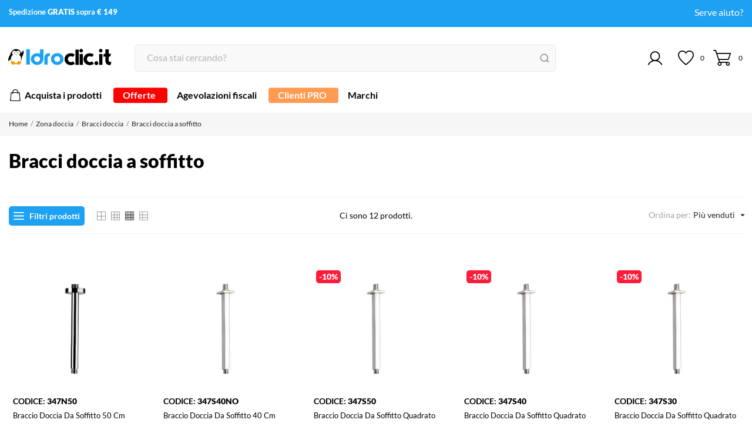

--- FILE ---
content_type: text/html; charset=utf-8
request_url: https://www.idroclic.it/bracci-doccia-a-soffitto
body_size: 44659
content:
<!doctype html>
 <html lang="it" data-vers="8.1.3">
 
   <head>
   <script id="IusCookie" src="https://js.cookietagmanager.net/www_idroclic_it_1008233289/iuscookie.min.js" type="text/javascript"></script>
     
       
  <meta charset="utf-8">


  <meta http-equiv="x-ua-compatible" content="ie=edge">



  <title>Braccio doccia a soffitto in vendita online</title>
  <meta name="description" content="Braccio doccia a soffitto disponibile nel nostro shop online. Acquista in sicurezza e a prezzi economici.">
  <meta name="keywords" content="">
    


  <meta name="viewport" content="width=device-width, initial-scale=1">



  <link rel="icon" type="image/vnd.microsoft.icon" href="https://www.idroclic.it/img/favicon.ico?1707476385">
  <link rel="shortcut icon" type="image/x-icon" href="https://www.idroclic.it/img/favicon.ico?1707476385">



  <link rel="preload" as="font" href="https://www.idroclic.it/themes/carelux/assets/css/570eb83859dc23dd0eec423a49e147fe.woff2" type="font/woff2" crossorigin>

  <link rel="stylesheet" href="https://www.idroclic.it/themes/carelux/assets/cache/theme-9a912b352.css" type="text/css" media="all">




  

  <script type="text/javascript">
        var NPRO_AJAX_URL = {"ajax_url":"https:\/\/www.idroclic.it\/module\/newsletterpro\/ajax"};
        var NewsletterProAppStorage = {"ajax_url":"https:\/\/www.idroclic.it\/module\/newsletterpro\/ajax","config":{"CROSS_TYPE_CLASS":"np-icon-cross_5"}};
        var NewsletterProAppTranslate = {"global":[],"ajax":{"Oops, an error has occurred.":"Oops, an error has occurred.","Error: The AJAX response is not JSON type.":"Error: The AJAX response is not JSON type."},"popup":{"Oops, an error has occurred.":"Oops, an error has occurred.","close in %s seconds":"close in %s seconds"}};
        var NewsletterPro_Data = {"ajax_url":"https:\/\/www.idroclic.it\/module\/newsletterpro\/ajax","isPS17":true,"psVersion":"1.7","configuration":{"CROSS_TYPE_CLASS":"np-icon-cross_5"}};
        var PopupUrl = "https:\/\/www.idroclic.it\/module\/tvsmartpopups\/popupcheck";
        var amazonpay = {"is_prestashop16":false,"merchant_id":"A35HEQ4X3WBH40","public_key_id":"AGYVHWOZIQTFEGHQY3VUAUBE","amazonCheckoutSessionId":false,"isInAmazonPayCheckout":"false","loginButtonCode":"<div class=\"amzbuttoncontainer\">\n    <h3 class=\"page-subheading\">\n        Usa il tuo account Amazon\n    <\/h3>\n    <p>\n        Con Amazon Pay e Accedi con Amazon, puoi effettuare l\u2019accesso e utilizzare i dati di spedizione e pagamento memorizzati nel tuo account Amazon per effettuare un ordine su questo negozio.\n    <\/p>\n    <div\n        id=\"AMAZONPAYLOGIN_176902403862116\"\n        class=\"amazonPayButton amazonLogin\"\n        data-placement=\"Cart\"\n        data-color=\"Gold\"\n        data-design=\"\"\n        data-rendered=\"0\"\n>\n<\/div>\n<\/div>\n","showInCheckoutSection":"true","showInLoginSection":"false","amazonPayCheckoutSessionURL":"https:\/\/www.idroclic.it\/module\/amazonpay\/createcheckoutsession","amazonPayCheckoutSetDeliveryOptionURL":"https:\/\/www.idroclic.it\/module\/amazonpay\/checkout?ajax=1&action=selectDeliveryOption","amazonPayCheckoutAddressFormAction":"https:\/\/www.idroclic.it\/module\/amazonpay\/checkout","amazonPayCheckoutRefreshAddressFormURL":"https:\/\/www.idroclic.it\/module\/amazonpay\/checkout?ajax=1&action=addressForm","sandbox":false,"customerCurrencyCode":"EUR","estimatedOrderAmount":"0.00","ledgerCurrency":"EUR","checkoutType":"PayAndShip","checkoutLanguage":"it_IT","button_payload":"{\"webCheckoutDetails\":{\"checkoutReviewReturnUrl\":\"https:\/\/www.idroclic.it\/module\/amazonpay\/initcheckout?decoupled=1\",\"checkoutResultReturnUrl\":\"https:\/\/www.idroclic.it\/module\/amazonpay\/validation\"},\"platformId\":\"A1AOZCKI9MBRZA\",\"storeId\":\"amzn1.application-oa2-client.8ac2748aed5c44b9982d782bed9ffa32\",\"paymentDetails\":{\"presentmentCurrency\":\"EUR\"},\"deliverySpecifications\":{\"addressRestrictions\":{\"type\":\"Allowed\",\"restrictions\":{\"IT\":{}}}}}","button_signature":"Ft3cY6X1NAFz6djdJUw75lm5O1K9DWbOhmMw58qtVioJvX71NEyE0WsQHuMg2c2iIbvCMjuYl5z8DzbeqPZZFBGF0law7nUSeSpH9tbSFsUSpzTXOFBD8qYcvkWNEzHhc5LWCf9JJ7z0MG+VtgL\/a4c\/YhLUmp600ThoZ85\/SkWb5yzc5vbfM9mo1VvkiVCjnGBHdvtI8C55gqiWlau\/GxKgTMv0I3pNI4dTLc+056\/pAQZnjktv8gb9EmZbp3qxlrmwXpYzpnGOVsXjvr5+eLyXTdaNdqDdcCxzPltCd25uE9GZY5PYZunXSkITLGpcMwly3d+gpO+OpT0P879zZw==","button_payload_apb":"{\"webCheckoutDetails\":{\"checkoutResultReturnUrl\":\"https:\/\/www.idroclic.it\/module\/amazonpay\/validation?apb=1\",\"checkoutMode\":\"ProcessOrder\"},\"platformId\":\"A1AOZCKI9MBRZA\",\"storeId\":\"amzn1.application-oa2-client.8ac2748aed5c44b9982d782bed9ffa32\",\"paymentDetails\":{\"presentmentCurrency\":\"EUR\",\"paymentIntent\":\"AuthorizeWithCapture\",\"chargeAmount\":{\"amount\":\"0\",\"currencyCode\":\"EUR\"}},\"scopes\":[\"name\",\"email\",\"phoneNumber\",\"billingAddress\"],\"merchantMetadata\":{\"merchantStoreName\":\"Idroclic.it\",\"customInformation\":\"created by patworx, PrestaShop 8.1.3,4.2.5\"},\"addressDetails\":{\"name\":\" \",\"addressLine1\":null,\"addressLine2\":null,\"city\":null,\"postalCode\":null,\"countryCode\":false,\"stateOrRegion\":\"\",\"phoneNumber\":\"0000 0000\"}}","button_signature_apb":"oJ7uc8V8gJ6pCnp\/hsPGZ5yZ4dLqw01+noT+hMV+totah\/Lrb4xno1Gz7+31RWcyVluPFcrAmyuq9+v95E8SnwMiVXw85iZS5MclTWnNGgBYwui6rjnNigaddjaWwgK4YwbB35JFzpvnMfd6uJdrY+xG\/i0W+e5fKCoL5CM8iHyHJBga66OdLNQNV6OmAiSu8C6kKDcPdpwEv9fYrepLDFLBSaDYbbJ\/TxuCXjv3I\/ebg84iwNMQpF2c+QGBVKxItp6XETnc0hsVFLtgKo13V+Mrv1rIg1M8aZT2Cuj38Olyn3\/AdWsTaE+lDlvPLnf\/WvwVnvg2O8FvY6dOjg+y5g==","login_button_payload":"{\"signInReturnUrl\":\"https:\/\/www.idroclic.it\/module\/amazonpay\/processlogin\",\"storeId\":\"amzn1.application-oa2-client.8ac2748aed5c44b9982d782bed9ffa32\",\"signInScopes\":[\"name\",\"email\",\"postalCode\"]}","login_button_signature":"s+6wGNHCAXf8qyGxX92iIM2QNOdSoi9tXeFqdWmuEQvJPollP9OOVYzxB6r\/P8WJpgRDjR+7YYkdWTlYcWjsFDs9kId0Q1bKvjdLW36FHAnuu19lsxTCO9DEPKttrFij8\/rcdI0gTy3cjxrQP+E1S24+pWG5\/9D1+kgQXjH59vN3xyO0ZYwI7N17\/cTlqgrzp3riTKNEy2dWJ\/ibsk+Qb4Byzd9IruLYZ2MJIz2oZ4JAxNB\/W93Wfc6m2\/sx+quEMXEDVWk2qCJYcq4IxIucy2kBMGflQYnpLcLZMUSplV7YsrLBce4Y3rmazwIkCAvX3Sg4lXzPaKxqRe0BvNPc7w==","login_to_checkout_button_payload":"{\"signInReturnUrl\":\"https:\/\/www.idroclic.it\/module\/amazonpay\/processlogin?toCheckout=1\",\"storeId\":\"amzn1.application-oa2-client.8ac2748aed5c44b9982d782bed9ffa32\",\"signInScopes\":[\"name\",\"email\",\"postalCode\"]}","login_to_checkout_button_signature":"vacmJ+tpPgCq41YN5TL6BmiFCCwJUq8Lh2ZvZ8vSWBwMMcxNPg9RAY5QK12QfLPhg3mnfUAAMAL5QtqzGdjiHyf\/Yn1JprTfneZIR+K+4GL4IEmKtq+G+FWaLStkKxgYnLP03OmkIJ4dFyyeTrvIrBDNZ6V0LJDzBiGEsITlI5CSDcaTfglPVtAGMwn+If4HMiBsKOmc2fsi4QROsuBP\/WBXYTwgBK5yeqD3g+jugO\/rrxXdr6ZNTcimz42JyWvetev11IH3QMH6wnrjbZtGG+R67fNCNqsOm+w8pJFdLqhzQT8NDv4YqoNtcqtBXG8Y5wInMbhttPRXgdsCNym5GQ==","legacy_address_form_action":"https:\/\/www.idroclic.it\/module\/amazonpay\/setaddresslegacy?amazonCheckoutSessionId=0"};
        var codwfeeplus_codproductid = "18787";
        var codwfeeplus_codproductreference = "COD";
        var codwfeeplus_is17 = true;
        var controller = "category";
        var controller_link = "https:\/\/www.idroclic.it\/registrazione-business";
        var create_account = "Ora puoi creare un account come PRO";
        var currentController = "category";
        var idCms = "";
        var normal_form = 0;
        var prestashop = {"cart":{"products":[],"totals":{"total":{"type":"total","label":"Totale","amount":0,"value":"\u20ac\u00a00,00"},"total_including_tax":{"type":"total","label":"Totale (iva incl.)","amount":0,"value":"\u20ac\u00a00,00"},"total_excluding_tax":{"type":"total","label":"Totale (tasse escl.)","amount":0,"value":"\u20ac\u00a00,00"}},"subtotals":{"products":{"type":"products","label":"Totale parziale","amount":0,"value":"\u20ac\u00a00,00"},"discounts":null,"shipping":{"type":"shipping","label":"Spedizione","amount":0,"value":""},"tax":null},"products_count":0,"summary_string":"0 articoli","vouchers":{"allowed":1,"added":[]},"discounts":[],"minimalPurchase":0,"minimalPurchaseRequired":""},"currency":{"id":1,"name":"Euro","iso_code":"EUR","iso_code_num":"978","sign":"\u20ac"},"customer":{"lastname":null,"firstname":null,"email":null,"birthday":null,"newsletter":null,"newsletter_date_add":null,"optin":null,"website":null,"company":null,"siret":null,"ape":null,"is_logged":false,"gender":{"type":null,"name":null},"addresses":[]},"country":{"id_zone":1,"id_currency":0,"call_prefix":39,"iso_code":"IT","active":"1","contains_states":"1","need_identification_number":"0","need_zip_code":"1","zip_code_format":"NNNNN","display_tax_label":"1","name":"Italia","id":10},"language":{"name":"Italiano (Italian)","iso_code":"it","locale":"it-IT","language_code":"it","active":"1","is_rtl":"0","date_format_lite":"d\/m\/Y","date_format_full":"d\/m\/Y H:i:s","id":1},"page":{"title":"","canonical":"https:\/\/www.idroclic.it\/bracci-doccia-a-soffitto","meta":{"title":"Braccio doccia a soffitto in vendita online","description":"Braccio doccia a soffitto disponibile nel nostro shop online. Acquista in sicurezza e a prezzi economici.","keywords":"","robots":"index"},"page_name":"category","body_classes":{"lang-it":true,"lang-rtl":false,"country-IT":true,"currency-EUR":true,"layout-left-column":true,"page-category":true,"tax-display-enabled":true,"page-customer-account":false,"category-id-748":true,"category-Bracci doccia a soffitto":true,"category-id-parent-57":true,"category-depth-level-4":true},"admin_notifications":[],"password-policy":{"feedbacks":{"0":"Molto debole","1":"Debole","2":"Media","3":"Forte","4":"Molto forte","Straight rows of keys are easy to guess":"I tasti consecutivi sono facili da indovinare","Short keyboard patterns are easy to guess":"Gli schemi brevi sulla tastiera sono facili da indovinare","Use a longer keyboard pattern with more turns":"Utilizza uno schema pi\u00f9 lungo sulla tastiera con pi\u00f9 variazioni","Repeats like \"aaa\" are easy to guess":"Le ripetizioni come \u201caaa\u201d sono facili da indovinare","Repeats like \"abcabcabc\" are only slightly harder to guess than \"abc\"":"Le ripetizioni come \u201cabcabcabc\u201d sono solo leggermente pi\u00f9 difficili da indovinare rispetto ad \u201cabc\u201d","Sequences like abc or 6543 are easy to guess":"Le sequenze come \"abc\" o 6543 sono facili da indovinare","Recent years are easy to guess":"Gli anni recenti sono facili da indovinare","Dates are often easy to guess":"Le date sono spesso facili da indovinare","This is a top-10 common password":"Questa \u00e8 una delle 10 password pi\u00f9 comuni","This is a top-100 common password":"Questa \u00e8 una delle 100 password pi\u00f9 comuni","This is a very common password":"Questa password \u00e8 molto comune","This is similar to a commonly used password":"Questa password \u00e8 simile a un\u2019altra comunemente utilizzata","A word by itself is easy to guess":"Una parola di per s\u00e9 \u00e8 facile da indovinare","Names and surnames by themselves are easy to guess":"Nomi e cognomi sono di per s\u00e9 facili da indovinare","Common names and surnames are easy to guess":"Nomi e cognomi comuni sono facili da indovinare","Use a few words, avoid common phrases":"Utilizza diverse parole, evita le frasi comuni","No need for symbols, digits, or uppercase letters":"Nessun bisogno di simboli, cifre o lettere maiuscole","Avoid repeated words and characters":"Evita parole e caratteri ripetuti","Avoid sequences":"Evita le sequenze","Avoid recent years":"Evita gli anni recenti","Avoid years that are associated with you":"Evita gli anni associati a te","Avoid dates and years that are associated with you":"Evita date e anni associati a te","Capitalization doesn't help very much":"Le maiuscole non sono molto efficaci","All-uppercase is almost as easy to guess as all-lowercase":"Tutto maiuscolo \u00e8 quasi altrettanto facile da indovinare di tutto minuscolo","Reversed words aren't much harder to guess":"Le parole al contrario non sono molto pi\u00f9 difficili da indovinare","Predictable substitutions like '@' instead of 'a' don't help very much":"Sostituzioni prevedibili come \"@\" invece di \"a\" non sono molto efficaci","Add another word or two. Uncommon words are better.":"Aggiungi una o due parole in pi\u00f9. Le parole insolite sono pi\u00f9 sicure."}}},"shop":{"name":"Idroclic.it","logo":"https:\/\/www.idroclic.it\/img\/logo-1707476385.jpg","stores_icon":"https:\/\/www.idroclic.it\/img\/logo_stores.png","favicon":"https:\/\/www.idroclic.it\/img\/favicon.ico"},"core_js_public_path":"\/themes\/","urls":{"base_url":"https:\/\/www.idroclic.it\/","current_url":"https:\/\/www.idroclic.it\/bracci-doccia-a-soffitto","shop_domain_url":"https:\/\/www.idroclic.it","img_ps_url":"https:\/\/www.idroclic.it\/img\/","img_cat_url":"https:\/\/www.idroclic.it\/img\/c\/","img_lang_url":"https:\/\/www.idroclic.it\/img\/l\/","img_prod_url":"https:\/\/www.idroclic.it\/img\/p\/","img_manu_url":"https:\/\/www.idroclic.it\/img\/m\/","img_sup_url":"https:\/\/www.idroclic.it\/img\/su\/","img_ship_url":"https:\/\/www.idroclic.it\/img\/s\/","img_store_url":"https:\/\/www.idroclic.it\/img\/st\/","img_col_url":"https:\/\/www.idroclic.it\/img\/co\/","img_url":"https:\/\/www.idroclic.it\/themes\/carelux\/assets\/img\/","css_url":"https:\/\/www.idroclic.it\/themes\/carelux\/assets\/css\/","js_url":"https:\/\/www.idroclic.it\/themes\/carelux\/assets\/js\/","pic_url":"https:\/\/www.idroclic.it\/upload\/","theme_assets":"https:\/\/www.idroclic.it\/themes\/carelux\/assets\/","theme_dir":"https:\/\/www.idroclic.it\/var\/www\/vhosts\/idroclic.it\/public_html\/themes\/carelux\/","pages":{"address":"https:\/\/www.idroclic.it\/indirizzo","addresses":"https:\/\/www.idroclic.it\/indirizzi","authentication":"https:\/\/www.idroclic.it\/login","manufacturer":"https:\/\/www.idroclic.it\/brand","cart":"https:\/\/www.idroclic.it\/carrello","category":"https:\/\/www.idroclic.it\/index.php?controller=category","cms":"https:\/\/www.idroclic.it\/index.php?controller=cms","contact":"https:\/\/www.idroclic.it\/contattaci","discount":"https:\/\/www.idroclic.it\/buoni-sconto","guest_tracking":"https:\/\/www.idroclic.it\/tracciatura-ospite","history":"https:\/\/www.idroclic.it\/cronologia-ordini","identity":"https:\/\/www.idroclic.it\/dati-personali","index":"https:\/\/www.idroclic.it\/","my_account":"https:\/\/www.idroclic.it\/account","order_confirmation":"https:\/\/www.idroclic.it\/conferma-ordine","order_detail":"https:\/\/www.idroclic.it\/index.php?controller=order-detail","order_follow":"https:\/\/www.idroclic.it\/segui-ordine","order":"https:\/\/www.idroclic.it\/ordine","order_return":"https:\/\/www.idroclic.it\/index.php?controller=order-return","order_slip":"https:\/\/www.idroclic.it\/buono-ordine","pagenotfound":"https:\/\/www.idroclic.it\/pagina-non-trovata","password":"https:\/\/www.idroclic.it\/recupero-password","pdf_invoice":"https:\/\/www.idroclic.it\/index.php?controller=pdf-invoice","pdf_order_return":"https:\/\/www.idroclic.it\/index.php?controller=pdf-order-return","pdf_order_slip":"https:\/\/www.idroclic.it\/index.php?controller=pdf-order-slip","prices_drop":"https:\/\/www.idroclic.it\/offerte","product":"https:\/\/www.idroclic.it\/index.php?controller=product","registration":"https:\/\/www.idroclic.it\/registrazione","search":"https:\/\/www.idroclic.it\/ricerca","sitemap":"https:\/\/www.idroclic.it\/mappa-del-sito","stores":"https:\/\/www.idroclic.it\/negozi","supplier":"https:\/\/www.idroclic.it\/fornitori","new_products":"https:\/\/www.idroclic.it\/nuovi-prodotti","brands":"https:\/\/www.idroclic.it\/brand","register":"https:\/\/www.idroclic.it\/registrazione","order_login":"https:\/\/www.idroclic.it\/ordine?login=1"},"alternative_langs":[],"actions":{"logout":"https:\/\/www.idroclic.it\/?mylogout="},"no_picture_image":{"bySize":{"attributes_default":{"url":"https:\/\/www.idroclic.it\/img\/p\/it-default-attributes_default.jpg","width":37,"height":37},"small_default":{"url":"https:\/\/www.idroclic.it\/img\/p\/it-default-small_default.jpg","width":98,"height":98},"cart_default":{"url":"https:\/\/www.idroclic.it\/img\/p\/it-default-cart_default.jpg","width":120,"height":120},"slider_photo":{"url":"https:\/\/www.idroclic.it\/img\/p\/it-default-slider_photo.jpg","width":133,"height":133},"menu_default":{"url":"https:\/\/www.idroclic.it\/img\/p\/it-default-menu_default.jpg","width":135,"height":135},"catalog_small":{"url":"https:\/\/www.idroclic.it\/img\/p\/it-default-catalog_small.jpg","width":193,"height":193},"home_default":{"url":"https:\/\/www.idroclic.it\/img\/p\/it-default-home_default.jpg","width":270,"height":270},"search_small":{"url":"https:\/\/www.idroclic.it\/img\/p\/it-default-search_small.jpg","width":270,"height":270},"search_medium":{"url":"https:\/\/www.idroclic.it\/img\/p\/it-default-search_medium.jpg","width":368,"height":368},"catalog_large":{"url":"https:\/\/www.idroclic.it\/img\/p\/it-default-catalog_large.jpg","width":418,"height":418},"medium_default":{"url":"https:\/\/www.idroclic.it\/img\/p\/it-default-medium_default.jpg","width":452,"height":452},"search_large":{"url":"https:\/\/www.idroclic.it\/img\/p\/it-default-search_large.jpg","width":568,"height":568},"large_default":{"url":"https:\/\/www.idroclic.it\/img\/p\/it-default-large_default.jpg","width":800,"height":800},"product_zoom":{"url":"https:\/\/www.idroclic.it\/img\/p\/it-default-product_zoom.jpg","width":800,"height":800}},"small":{"url":"https:\/\/www.idroclic.it\/img\/p\/it-default-attributes_default.jpg","width":37,"height":37},"medium":{"url":"https:\/\/www.idroclic.it\/img\/p\/it-default-search_small.jpg","width":270,"height":270},"large":{"url":"https:\/\/www.idroclic.it\/img\/p\/it-default-product_zoom.jpg","width":800,"height":800},"legend":""}},"configuration":{"display_taxes_label":true,"display_prices_tax_incl":true,"is_catalog":false,"show_prices":true,"opt_in":{"partner":false},"quantity_discount":{"type":"discount","label":"Sconto unit\u00e0"},"voucher_enabled":1,"return_enabled":0},"field_required":[],"breadcrumb":{"links":[{"title":"Home","url":"https:\/\/www.idroclic.it\/"},{"title":"Zona doccia","url":"https:\/\/www.idroclic.it\/zona-doccia"},{"title":"Bracci doccia","url":"https:\/\/www.idroclic.it\/bracci-doccia"},{"title":"Bracci doccia a soffitto","url":"https:\/\/www.idroclic.it\/bracci-doccia-a-soffitto"}],"count":4},"link":{"protocol_link":"https:\/\/","protocol_content":"https:\/\/"},"time":1769024039,"static_token":"46865cb2aa03b193afca87b42482b18f","token":"630d9aca66f431acb3ee9e5db8445d18","debug":false};
        var ps_version = "8.1.3";
        var psemailsubscription_subscription = "https:\/\/www.idroclic.it\/module\/ps_emailsubscription\/subscription";
        var psr_icon_color = "#000000";
        var register_as_b2b = "Registrati come PRO";
        var site_key = "";
        var tv_category = 748;
        var tv_manufacturer = 0;
        var tv_product = 0;
        var tv_supplier = 0;
      </script>



  <script>
	var an_productattributes = {
		controller: "https://www.idroclic.it/module/an_productattributes/ajax",
		config: JSON.parse('{\"type_view\":\"None\",\"color_type_view\":\"color\",\"display_add_to_cart\":\"0\",\"display_quantity\":\"1\",\"display_labels\":\"0\",\"product_miniature\":\".js-product-miniature\",\"thumbnail_container\":\".thumbnail-container\",\"price\":\".price\",\"regular_price\":\".regular-price\",\"product_price_and_shipping\":\".product-price-and-shipping\",\"separator\":\" \\/ \",\"background_sold_out\":\"#ffc427\",\"color_sold_out\":\"#ffffff\",\"background_sale\":\"#e53d60\",\"color_sale\":\"#ffffff\",\"display_prices\":\"1\",\"text_out_of_stock\":false,\"txt_out_of_stock\":false}'),
		loader: '<div class="anpa-loader js-anpa-loader"><div class="anpa-loader-bg" data-js-loader-bg=""></div><div class="anpa-loader-spinner" data-js-loader-spinner=""><svg xmlns="http://www.w3.org/2000/svg" xmlns:xlink="http://www.w3.org/1999/xlink" style="margin: auto; background-image: none; display: block; shape-rendering: auto; animation-play-state: running; animation-delay: 0s; background-position: initial initial; background-repeat: initial initial;" width="254px" height="254px" viewBox="0 0 100 100" preserveAspectRatio="xMidYMid"><path fill="none" stroke="#1d0e0b" stroke-width="3" stroke-dasharray="42.76482137044271 42.76482137044271" d="M24.3 30C11.4 30 5 43.3 5 50s6.4 20 19.3 20c19.3 0 32.1-40 51.4-40 C88.6 30 95 43.3 95 50s-6.4 20-19.3 20C56.4 70 43.6 30 24.3 30z" stroke-linecap="round" style="transform: scale(0.22); transform-origin: 50px 50px; animation-play-state: running; animation-delay: 0s;"> <animate attributeName="stroke-dashoffset" repeatCount="indefinite" dur="1s" keyTimes="0;1" values="0;256.58892822265625" style="animation-play-state: running; animation-delay: 0s;"></animate></path></svg></div></div>',
	}
</script><script type="text/javascript">
    var Days_text = 'Giorno(i)';
    var Hours_text = 'Ora(e)';
    var Mins_text = 'Minuto(i)';
    var Sec_text = 'Secondo(i)';
</script><!-- ? header_code.tpl caricato (path assoluto) -->

<script defer charset="utf-8" src="https://widgets.rr.skeepers.io/product/94003fc2-ad72-7a14-91fd-18b88f2f8f7e/9fd1378c-d154-4e03-949b-6b323e38534f.js"></script>

<script type="text/javascript">
    (function(c,l,a,r,i,t,y){
        c[a]=c[a]||function(){(c[a].q=c[a].q||[]).push(arguments)};
        t=l.createElement(r);t.async=1;t.src="https://www.clarity.ms/tag/"+i;
        y=l.getElementsByTagName(r)[0];y.parentNode.insertBefore(t,y);
    })(window, document, "clarity", "script", "r5hvvp09nb");
</script>

  <!-- START OF DOOFINDER ADD TO CART SCRIPT -->
  <script>
    document.addEventListener('doofinder.cart.add', function(event) {

      const checkIfCartItemHasVariation = (cartObject) => {
        return (cartObject.item_id === cartObject.grouping_id) ? false : true;
      }

      /**
      * Returns only ID from string
      */
      const sanitizeVariationID = (variationID) => {
        return variationID.replace(/\D/g, "")
      }

      doofinderManageCart({
        cartURL          : "https://www.idroclic.it/carrello",  //required for prestashop 1.7, in previous versions it will be empty.
        cartToken        : "46865cb2aa03b193afca87b42482b18f",
        productID        : checkIfCartItemHasVariation(event.detail) ? event.detail.grouping_id : event.detail.item_id,
        customizationID  : checkIfCartItemHasVariation(event.detail) ? sanitizeVariationID(event.detail.item_id) : 0,   // If there are no combinations, the value will be 0
        quantity         : event.detail.amount,
        statusPromise    : event.detail.statusPromise,
        itemLink         : event.detail.link,
        group_id         : event.detail.group_id
      });
    });
  </script>
  <!-- END OF DOOFINDER ADD TO CART SCRIPT -->

  <!-- START OF DOOFINDER UNIQUE SCRIPT -->
  <script data-keepinline>
    
    (function(w, k) {w[k] = window[k] || function () { (window[k].q = window[k].q || []).push(arguments) }})(window, "doofinderApp")
    

    // Custom personalization:
    doofinderApp("config", "language", "it");
    doofinderApp("config", "currency", "EUR");
  </script>
  <script src="https://eu1-config.doofinder.com/2.x/2b2e469a-de3c-4e76-8462-6491b5a9630e.js" async></script>
  <!-- END OF DOOFINDER UNIQUE SCRIPT -->

  <!-- START INTEGRATION WITH KLAVIYO -->
  <script>
    window.addEventListener('load', async (event) => {
      if ('undefined' !== typeof klaviyo && 'undefined' !== typeof klCustomer && false === await klaviyo.isIdentified() && klCustomer && "" !== klCustomer.email) {
        const companyId = await klaviyo.account();
        let userId = window.localStorage.getItem('df-random-userid');
        userId = JSON.parse(userId);
        
        klaviyo.identify({
            "email": klCustomer.email
        });

        try {
          const response = await fetch('https://a.klaviyo.com/client/profiles?company_id=' + companyId, {
            method: 'POST',
            headers: {
              accept: 'application/vnd.api+json',
              revision: '2025-01-15',
              'content-type': 'application/vnd.api+json'
            },
            body: JSON.stringify({
              data: {
                type: "profile",
                attributes: {
                  email: klCustomer.email,
                  external_id: userId
                }
              }
            })
          });

          if (!response.ok) {
            console.error('Failed to send data to Klaviyo:', await response.text());
          }
        } catch (error) {
          console.error('Failed to send data to Klaviyo:', error);
        }
      }
    });
  </script>
  <!-- END INTEGRATION WITH KLAVIYO -->



            <script id="js-rcpgtm-config" type="application/json">{"bing":{"tracking_id":"","feed":{"id_product_prefix":"","id_product_source_key":"id_product","id_variant_prefix":"","id_variant_source_key":"id_attribute"}},"context":{"browser":{"device_type":1},"localization":{"id_country":10,"country_code":"IT","id_currency":1,"currency_code":"EUR","id_lang":1,"lang_code":"it"},"page":{"controller_name":"category","products_per_page":40,"category":{"id_category":748,"name":"Bracci doccia a soffitto","path":["Home","Zona doccia","Bracci doccia","Bracci doccia a soffitto"]},"search_term":""},"shop":{"id_shop":1,"shop_name":"Idroclic.it","base_dir":"https:\/\/www.idroclic.it\/"},"tracking_module":{"module_name":"rcpgtagmanager","module_version":"4.4.6","checkout_module":{"module":"default","controller":"order"},"service_version":"8","token":"7a4ece0778fade7d5102431e193418de"},"user":[]},"criteo":{"tracking_id":"","feed":{"id_product_prefix":"","id_product_source_key":"id_product","id_variant_prefix":"","id_variant_source_key":"id_attribute"}},"facebook":{"tracking_id":"","feed":{"id_product_prefix":"","id_product_source_key":"id_product","id_variant_prefix":"","id_variant_source_key":"id_attribute"}},"ga4":{"tracking_id":"G-ERMZZHCD6Y","server_container_url":"","is_url_passthrough":true,"is_data_import":true},"gads":{"tracking_id":"929827763","merchant_id":"111732116","conversion_labels":{"create_account":"Hs8UCKHo5bkbELOXsLsD","product_view":"hXVUCKCL37kbELOXsLsD","add_to_cart":"Zo8GCNSZ5LkbELOXsLsD","begin_checkout":"693kCKT53bkbELOXsLsD","purchase":"s73LCPaY2rkbELOXsLsD"},"is_custom_remarketing":false},"gtm":{"tracking_id":"GTM-P8HTBWN7","is_internal_traffic":false,"script_url":"https:\/\/www.googletagmanager.com\/gtm.js","data_layer_name":"dataLayer","id_parameter":"id","override_tracking_id":""},"google_feed":{"id_product_prefix":"","id_product_source_key":"id_product","id_variant_prefix":"","id_variant_source_key":"id_attribute"},"kelkoo":{"tracking_list":[],"feed":{"id_product_prefix":"","id_product_source_key":"id_product","id_variant_prefix":"","id_variant_source_key":"id_attribute"}},"pinterest":{"tracking_id":"","feed":{"id_product_prefix":"","id_product_source_key":"id_product","id_variant_prefix":"","id_variant_source_key":"id_attribute"}},"tiktok":{"tracking_id":"","feed":{"id_product_prefix":"","id_product_source_key":"id_product","id_variant_prefix":"","id_variant_source_key":"id_attribute"}},"twitter":{"tracking_id":"","events":{"add_to_cart_id":"","payment_info_id":"","checkout_initiated_id":"","product_view_id":"","lead_id":"","purchase_id":"","search_id":""},"feed":{"id_product_prefix":"","id_product_source_key":"id_product","id_variant_prefix":"","id_variant_source_key":"id_attribute"}}}</script>

        <script type="text/javascript" data-keepinline="true" data-cfasync="false">
            
            const rcpgtm_config = document.getElementById('js-rcpgtm-config') ?
                JSON.parse(document.getElementById('js-rcpgtm-config').textContent) :
                {}
            ;

            if (typeof rcpgtm_config === 'object' && rcpgtm_config.gtm?.tracking_id && rcpgtm_config.context?.browser) {
                rcpgtm_config.context.browser.user_agent = navigator.userAgent;
                rcpgtm_config.context.browser.navigator_lang = navigator.language || navigator.userLanguage;
                rcpgtm_config.context.browser.fingerprint = JSON.parse(window.localStorage.getItem('RCFingerprint'))?.value || window.crypto.randomUUID();
                rcpgtm_config.context.page.fingerprint = window.crypto.randomUUID();
                document.getElementById('js-rcpgtm-config').textContent = JSON.stringify(rcpgtm_config);

                window[rcpgtm_config.gtm.data_layer_name] = window[rcpgtm_config.gtm.data_layer_name] || [];

                const data_init = {
                    config: (({ gtm, context, ...rest }) => rest)(rcpgtm_config),
                    context: {
                        browser: {
                            ...rcpgtm_config.context.browser,
                            is_internal_traffic: rcpgtm_config.gtm.is_internal_traffic
                        },
                        page: (({ products_per_page, ...rest }) => rest)(rcpgtm_config.context.page),
                        localization: rcpgtm_config.context.localization,
                        shop: rcpgtm_config.context.shop,
                        user: rcpgtm_config.context.user,
                    },
                };

                window[rcpgtm_config.gtm.data_layer_name].push(data_init);

                (function(w,d,s,l,u,p,i){
                    w[l]=w[l]||[];w[l].push({'gtm.start': new Date().getTime(),event:'gtm.js'});
                    var f=d.getElementsByTagName(s)[0],j=d.createElement(s),dl=l!='dataLayer'?'&l='+l:'';
                    j.async=true;
                    j.src=u+'?'+p+'='+i+dl;
                    f.parentNode.insertBefore(j,f);
                })(window, document, 'script', rcpgtm_config.gtm.data_layer_name, rcpgtm_config.gtm.script_url, rcpgtm_config.gtm.id_parameter, rcpgtm_config.gtm.override_tracking_id || rcpgtm_config.gtm.tracking_id);
            }
            
        </script>
    
	<script type="text/javascript">

	/**
* Since 2013 Ovidiu Cimpean
*
* Ovidiu Cimpean - Newsletter Pro © All rights reserved.
*
* DISCLAIMER
*
* Do not edit, modify or copy this file.
* If you wish to customize it, contact us at addons4prestashop@gmail.com.
*
* @author    Ovidiu Cimpean <addons4prestashop@gmail.com>
* @copyright Since 2013 Ovidiu Cimpean
* @license   Do not edit, modify or copy this file
* @version   Release: 4
*/

var NewsletterPro_Ready = NewsletterPro_Ready || ({
	init: function() {
		this.callbacks = [];
		return this;
	},

	load: function(callback) {
		this.callbacks.push(callback);
	},

	dispatch: function(box) {
		for (var i = 0; i < this.callbacks.length; i++) {
			this.callbacks[i](box);
		}
	}
}.init());
	</script>



     
   </head>
 
   <body id="category" class="non_loggato no-group               leftColLeft leftColPopup          lang-it country-it currency-eur layout-left-column page-category tax-display-enabled category-id-748 category-bracci-doccia-a-soffitto category-id-parent-57 category-depth-level-4  mCustomScrollbar"   >
 
     
       
     
 
     <main>
       
                
 
       <header id="header"  class="header2">
         
            
        
 
   
     <div class="header-banner">
       
     </div>
   
 
 
   
     <nav class="header-nav tablet-v">
       <div class="container">
           <div class="row">
             <div class="hidden-sm-down header-nav-inside">
               <div class="
                                                       col-md-4
                                                                        col-xs-12 left-nav" >
                 
                 
               </div>
               <div class="
                                                     col-md-8
                                                                      right-nav">

                  
                   <div id="_desktop_user_info">
   <div class="user-info">
                <a
           href="https://www.idroclic.it/account"
           title="Accedi al tuo account cliente"
           rel="nofollow"
         >
                                                     <span class="account-login">
<svg xmlns="http://www.w3.org/2000/svg" width="30" height="30" viewBox="0 -20 256 256"><path fill="currentColor" d="M230.92 212c-15.23-26.33-38.7-45.21-66.09-54.16a72 72 0 1 0-73.66 0c-27.39 8.94-50.86 27.82-66.09 54.16a8 8 0 1 0 13.85 8c18.84-32.56 52.14-52 89.07-52s70.23 19.44 89.07 52a8 8 0 1 0 13.85-8M72 96a56 56 0 1 1 56 56a56.06 56.06 0 0 1-56-56"></path></svg>
</span>
           
         </a>
              <!--
            <a
         href="https://www.idroclic.it/account"
         title="Accedi al tuo account cliente"
         rel="nofollow"
       >
         <span>Sign Up</span>
       </a>
          -->
   </div>
 </div>
<div id="_desktop_cart">
  <div class="blockcart cart-preview js-sidebar-cart-trigger inactive" data-refresh-url="//www.idroclic.it/module/ps_shoppingcart/ajax">
    <div class="header">
        <a class="blockcart-link" rel="nofollow" href="//www.idroclic.it/carrello?action=show" aria-label="Carrello 0">
                                    <svg class="hidden-md-up"
              xmlns="http://www.w3.org/2000/svg"
              xmlns:xlink="http://www.w3.org/1999/xlink"
              width="30px" height="27px">
              <path fill-rule="evenodd"  fill="rgb(0, 0, 0)"
              d="M0.833,1.687 L3.565,1.687 L9.739,20.440 C8.437,20.900 7.499,22.152 7.499,23.625 C7.499,25.486 8.995,27.000 10.833,27.000 C12.671,27.000 14.166,25.486 14.166,23.625 C14.166,23.010 14.000,22.434 13.715,21.937 L22.117,21.937 C21.832,22.434 21.666,23.010 21.666,23.625 C21.666,25.486 23.162,27.000 25.000,27.000 C26.838,27.000 28.333,25.486 28.333,23.625 C28.333,21.764 26.838,20.250 25.000,20.250 L11.433,20.250 L10.322,16.875 L25.833,16.875 C26.192,16.875 26.510,16.643 26.624,16.298 L29.957,6.173 C30.042,5.916 29.999,5.633 29.843,5.413 C29.686,5.193 29.434,5.062 29.166,5.062 L6.433,5.062 L4.957,0.577 C4.843,0.232 4.524,-0.000 4.166,-0.000 L0.833,-0.000 C0.372,-0.000 -0.001,0.378 -0.001,0.844 C-0.001,1.310 0.372,1.687 0.833,1.687 ZM25.000,21.937 C25.919,21.937 26.666,22.694 26.666,23.625 C26.666,24.555 25.919,25.312 25.000,25.312 C24.081,25.312 23.333,24.555 23.333,23.625 C23.333,22.694 24.081,21.937 25.000,21.937 ZM10.833,21.937 C11.752,21.937 12.499,22.694 12.499,23.625 C12.499,24.555 11.752,25.312 10.833,25.312 C9.914,25.312 9.166,24.555 9.166,23.625 C9.166,22.694 9.914,21.937 10.833,21.937 ZM28.010,6.750 L25.232,15.187 L9.767,15.187 L6.989,6.750 L28.010,6.750 Z"/>
              </svg>
            <svg class="hidden-sm-down"
             xmlns="http://www.w3.org/2000/svg"
             xmlns:xlink="http://www.w3.org/1999/xlink"
             width="30px" height="27px">
            <path fill-rule="evenodd"  fill="rgb(0, 0, 0)"
             d="M0.833,1.687 L3.565,1.687 L9.739,20.440 C8.437,20.900 7.499,22.152 7.499,23.625 C7.499,25.485 8.995,27.000 10.833,27.000 C12.671,27.000 14.166,25.485 14.166,23.625 C14.166,23.010 14.000,22.434 13.715,21.937 L22.117,21.937 C21.832,22.434 21.666,23.010 21.666,23.625 C21.666,25.485 23.162,27.000 25.000,27.000 C26.838,27.000 28.333,25.485 28.333,23.625 C28.333,21.764 26.838,20.250 25.000,20.250 L11.433,20.250 L10.322,16.875 L25.833,16.875 C26.192,16.875 26.510,16.642 26.624,16.298 L29.957,6.173 C30.042,5.915 29.999,5.633 29.843,5.412 C29.686,5.193 29.434,5.062 29.166,5.062 L6.433,5.062 L4.957,0.577 C4.843,0.232 4.524,-0.000 4.166,-0.000 L0.833,-0.000 C0.372,-0.000 -0.001,0.377 -0.001,0.844 C-0.001,1.310 0.372,1.687 0.833,1.687 ZM25.000,21.937 C25.919,21.937 26.666,22.694 26.666,23.625 C26.666,24.555 25.919,25.312 25.000,25.312 C24.081,25.312 23.333,24.555 23.333,23.625 C23.333,22.694 24.081,21.937 25.000,21.937 ZM10.833,21.937 C11.752,21.937 12.499,22.694 12.499,23.625 C12.499,24.555 11.752,25.312 10.833,25.312 C9.914,25.312 9.166,24.555 9.166,23.625 C9.166,22.694 9.914,21.937 10.833,21.937 ZM28.010,6.750 L25.232,15.187 L9.767,15.187 L6.989,6.750 L28.010,6.750 Z"/>
            </svg>
                                                       
            <span class="cart-products-count">0</span>
            <span class="hidden-md-up mobile-cart-item-count">0</span>

        </a>
    </div>
    <div class="cart-dropdown js-cart-source hidden-xs-up">
      <div class="cart-dropdown-wrapper">
        <div class="cart-title">
          <p class="h4 text-center">Carrello</p>
        </div>
                          <div class="no-items">
                    Non ci sono più articoli nel tuo carrello
                  </div>
                      </div>
    </div>

  </div>
</div>

               </div>
             </div>
             <div class="hidden-md-up text-sm-center mobile">
                     
                
                    
                
                                
                    
                    
                    
                    
                    
                    
                
                    

                    
                    
                    
                
                
                    
    

                
                
                
                

                
                            

        
        
        
        
                    
                                        
    
                
    
    
                <div id="topmobile">
<p class="topmobile-text"><i class="fa fa-truck" aria-hidden="true"></i>  Spedizione <b>GRATIS</b> sopra <b>€ 149</b></p>
</div>
    
            
                <div class="mobile-header">
                   <div class="float-xs-left" id="menu-icon">
                     <svg
                      xmlns="http://www.w3.org/2000/svg"
                      xmlns:xlink="http://www.w3.org/1999/xlink"
                      width="19px" height="17px">
                     <path fill-rule="evenodd"  fill="rgb(0, 0, 0)"
                      d="M18.208,9.273 L0.792,9.273 C0.354,9.273 0.000,8.927 0.000,8.500 C0.000,8.073 0.354,7.727 0.792,7.727 L18.208,7.727 C18.645,7.727 19.000,8.073 19.000,8.500 C19.000,8.927 18.646,9.273 18.208,9.273 ZM18.208,1.545 L0.792,1.545 C0.354,1.545 0.000,1.199 0.000,0.773 C0.000,0.346 0.354,-0.000 0.792,-0.000 L18.208,-0.000 C18.645,-0.000 19.000,0.346 19.000,0.773 C19.000,1.199 18.646,1.545 18.208,1.545 ZM0.792,15.455 L18.208,15.455 C18.645,15.455 19.000,15.801 19.000,16.227 C19.000,16.654 18.646,17.000 18.208,17.000 L0.792,17.000 C0.354,17.000 0.000,16.654 0.000,16.227 C0.000,15.801 0.354,15.455 0.792,15.455 Z"/>
                     </svg>
                   </div>
                   <div class="float-xs-right" id="_mobile_cart"></div>
			   <a href="/prodotti-salvati">
  <div class="float-xs-right icodesid">
    <svg viewBox="0 0 50 50" xmlns="http://www.w3.org/2000/svg">
      <path d="M25 39.7l-.6-.5C11.5 28.7 8 25 8 19c0-5 4-9 9-9 4.1 0 6.4 2.3 8 4.1 1.6-1.8 3.9-4.1 8-4.1 5 0 9 4 9 9 0 6-3.5 9.7-16.4 20.2l-.6.5zM17 12c-3.9 0-7 3.1-7 7 0 5.1 3.2 8.5 15 18.1 11.8-9.6 15-13 15-18.1 0-3.9-3.1-7-7-7-3.5 0-5.4 2.1-6.9 3.8L25 17.1l-1.1-1.3C22.4 14.1 20.5 12 17 12z"></path>
    </svg>
  </div>
</a>
			   <a href="/account">
  <div class="float-xs-right icouten">
    <svg xmlns="http://www.w3.org/2000/svg" viewBox="0 -20 256 256">
      <path fill="currentColor" d="M230.92 212c-15.23-26.33-38.7-45.21-66.09-54.16a72 72 0 1 0-73.66 0c-27.39 8.94-50.86 27.82-66.09 54.16a8 8 0 1 0 13.85 8c18.84-32.56 52.14-52 89.07-52s70.23 19.44 89.07 52a8 8 0 1 0 13.85-8M72 96a56 56 0 1 1 56 56a56.06 56.06 0 0 1-56-56"></path>
    </svg>
  </div>
</a>
				   
                   <div class="top-logo" id="_mobile_logo"></div>
               </div>
               <div class="mobile-header-holder"></div>
               <div class="clearfix"></div>
             </div>
           </div>
       </div>
     </nav>
   
 
   
     <div class="header-top tablet-v" data-mobilemenu='768'>
      <!-- <div class="container"> -->
                   <div class="topmenu-wrapper">
                <div class="container">
                   <div class="row">
                    <div class="col-md-7 col-xl-8 topmenu-left">        
                
                    
                
                                
                    
                    
                    
                    
                    
                    
                
                    

                    
                    
                    
                
                
                    
    

                
                
                
                                                                                                                                                                                            

                
                            

        
        
        
        
                    
                                        
    
                
    
    
                <div style="padding-top: 10px; color: white; font-weight: bold; font-size: 1vw;">Spedizione <b>GRATIS</b> sopra <b>€ 149</b></div>
    
            
                    
                    </div>
                    <div class="col-md-5 col-xl-4 topmenu-right">
                     
                      <div id="_desktop_clientservice">
    <div class="clientservice_sg-cover"></div>
    <div class="mobile_item_wrapper">
        <span>Serve aiuto?</span>
        <span class="mobile-toggler">
            <svg 
              xmlns="http://www.w3.org/2000/svg"
              xmlns:xlink="http://www.w3.org/1999/xlink"
              width="5px" height="9px">
             <path fill-rule="evenodd"  fill="rgb(0, 0, 0)"
              d="M4.913,4.292 L0.910,0.090 C0.853,0.030 0.787,-0.000 0.713,-0.000 C0.639,-0.000 0.572,0.030 0.515,0.090 L0.086,0.541 C0.029,0.601 -0.000,0.670 -0.000,0.749 C-0.000,0.827 0.029,0.896 0.086,0.956 L3.462,4.500 L0.086,8.044 C0.029,8.104 -0.000,8.173 -0.000,8.251 C-0.000,8.330 0.029,8.399 0.086,8.459 L0.515,8.910 C0.572,8.970 0.639,9.000 0.713,9.000 C0.787,9.000 0.853,8.970 0.910,8.910 L4.913,4.707 C4.970,4.647 4.999,4.578 4.999,4.500 C4.999,4.422 4.970,4.353 4.913,4.292 Z"/>
             </svg>
        </span>
    </div>
    <div class="adropdown-mobile clientservice_sg-modal">
        <div class="an_clientservice">
            <i class="material-icons clientservice_sg-btn-close">clear</i>
            <h2 class="clientservice-title">Serve aiuto?</h2>
            <div class="clientservice-item">
<h4><svg xmlns="http://www.w3.org/2000/svg" xmlns:xlink="http://www.w3.org/1999/xlink" width="23px" height="23px"> <path fill-rule="evenodd" fill="rgb(0, 0, 0)" d="M21.854,11.264 C21.817,11.268 21.784,11.273 21.747,11.273 C21.445,11.273 21.180,11.059 21.128,10.753 C20.761,8.589 19.738,6.616 18.166,5.046 C16.595,3.481 14.618,2.455 12.451,2.088 C12.107,2.028 11.879,1.708 11.935,1.364 C11.996,1.025 12.317,0.793 12.656,0.853 C15.083,1.267 17.292,2.409 19.050,4.164 C20.808,5.919 21.951,8.125 22.365,10.548 C22.426,10.887 22.193,11.212 21.854,11.264 ZM12.484,4.842 C13.958,5.093 15.302,5.789 16.367,6.852 C17.432,7.916 18.129,9.257 18.380,10.729 C18.436,11.073 18.208,11.398 17.864,11.454 C17.827,11.459 17.794,11.463 17.757,11.463 C17.455,11.463 17.190,11.250 17.139,10.943 C16.929,9.727 16.357,8.621 15.474,7.739 C14.590,6.857 13.484,6.281 12.265,6.077 C11.921,6.021 11.698,5.692 11.758,5.353 C11.819,5.014 12.140,4.786 12.484,4.842 ZM8.317,8.979 C7.973,9.327 7.620,9.689 7.239,10.038 C7.522,10.665 7.913,11.282 8.494,12.016 C9.694,13.488 10.945,14.625 12.321,15.498 C12.456,15.582 12.614,15.661 12.781,15.744 C12.898,15.805 13.019,15.865 13.140,15.930 L14.609,14.467 C15.079,13.998 15.627,13.752 16.199,13.752 C16.776,13.752 17.320,14.003 17.771,14.472 L20.324,17.030 C20.794,17.495 21.040,18.047 21.040,18.623 C21.040,19.194 20.798,19.751 20.338,20.230 C20.138,20.439 19.933,20.638 19.733,20.829 C19.440,21.112 19.161,21.376 18.920,21.669 C18.915,21.678 18.906,21.683 18.901,21.692 C18.194,22.458 17.292,22.844 16.218,22.844 C16.125,22.844 16.023,22.839 15.925,22.834 C14.330,22.733 12.902,22.133 11.833,21.627 C9.034,20.276 6.583,18.358 4.546,15.930 C2.867,13.915 1.742,12.034 0.989,10.005 C0.682,9.179 0.282,7.916 0.394,6.560 C0.468,5.720 0.808,4.995 1.403,4.401 L2.984,2.808 C2.988,2.804 2.988,2.804 2.993,2.799 C3.458,2.353 4.007,2.117 4.574,2.117 C5.141,2.117 5.681,2.353 6.132,2.799 C6.434,3.077 6.727,3.375 7.006,3.663 C7.146,3.811 7.294,3.960 7.439,4.104 L8.708,5.371 C9.684,6.346 9.684,7.609 8.708,8.584 C8.578,8.715 8.448,8.849 8.317,8.979 ZM7.824,6.258 L6.555,4.991 C6.406,4.837 6.257,4.689 6.113,4.540 C5.830,4.248 5.560,3.974 5.276,3.709 C5.272,3.704 5.267,3.700 5.262,3.695 C5.113,3.546 4.876,3.370 4.583,3.370 C4.346,3.370 4.104,3.486 3.877,3.700 L2.291,5.283 C1.905,5.668 1.696,6.119 1.649,6.662 C1.579,7.512 1.737,8.413 2.170,9.569 C2.872,11.463 3.932,13.228 5.518,15.136 C7.439,17.425 9.750,19.231 12.382,20.504 C13.344,20.963 14.628,21.502 16.009,21.590 C16.078,21.595 16.153,21.595 16.222,21.595 C16.948,21.595 17.501,21.358 17.971,20.856 C18.259,20.518 18.566,20.216 18.868,19.928 C19.068,19.733 19.254,19.556 19.436,19.361 C19.910,18.869 19.910,18.381 19.431,17.908 L16.869,15.350 C16.864,15.345 16.864,15.345 16.860,15.340 C16.716,15.182 16.478,15.001 16.190,15.001 C15.897,15.001 15.646,15.192 15.488,15.350 L13.898,16.938 C13.818,17.017 13.577,17.258 13.191,17.258 C13.037,17.258 12.888,17.221 12.730,17.142 C12.712,17.133 12.693,17.119 12.674,17.109 C12.540,17.026 12.382,16.947 12.214,16.863 C12.028,16.770 11.833,16.673 11.642,16.552 C10.150,15.610 8.796,14.379 7.513,12.801 L7.508,12.796 C6.801,11.900 6.337,11.147 6.006,10.349 C6.002,10.335 5.997,10.321 5.992,10.307 C5.909,10.042 5.834,9.652 6.234,9.253 C6.239,9.244 6.248,9.239 6.257,9.230 C6.662,8.868 7.034,8.496 7.425,8.097 C7.559,7.967 7.690,7.832 7.824,7.697 C8.317,7.205 8.317,6.750 7.824,6.258 Z"></path> </svg> Contattaci:</h4>
<p>Lun - Ven: 9:00 - 17:00 </p>
<p>02 95 35 83 63</p>
<p>WhatsApp: 350 026 02 82</p>
<p>assistenza@idroclic.it</p>
<div class="client-separator"></div>
</div>
<div class="clientservice-item">
<h4><svg xmlns="http://www.w3.org/2000/svg" xmlns:xlink="http://www.w3.org/1999/xlink" width="23px" height="24px"> <path fill-rule="evenodd" fill="rgb(0, 0, 0)" d="M22.365,5.653 C22.365,5.562 22.345,5.471 22.305,5.385 C22.224,5.213 22.068,5.096 21.897,5.061 L11.653,0.061 C11.487,-0.020 11.291,-0.020 11.125,0.061 L0.780,5.106 C0.579,5.203 0.448,5.405 0.438,5.633 L0.438,5.638 C0.438,5.643 0.438,5.648 0.438,5.658 L0.438,18.321 C0.438,18.554 0.569,18.766 0.780,18.868 L11.125,23.914 C11.130,23.914 11.130,23.914 11.135,23.919 C11.150,23.924 11.165,23.929 11.180,23.939 C11.185,23.939 11.190,23.944 11.200,23.944 C11.215,23.949 11.230,23.954 11.246,23.959 C11.251,23.959 11.256,23.964 11.261,23.964 C11.276,23.969 11.296,23.969 11.311,23.974 C11.316,23.974 11.321,23.974 11.326,23.974 C11.346,23.974 11.371,23.979 11.391,23.979 C11.412,23.979 11.437,23.979 11.457,23.974 C11.462,23.974 11.467,23.974 11.472,23.974 C11.487,23.974 11.507,23.969 11.522,23.964 C11.527,23.964 11.532,23.959 11.537,23.959 C11.552,23.954 11.567,23.949 11.582,23.944 C11.588,23.944 11.593,23.939 11.603,23.939 C11.618,23.934 11.633,23.929 11.648,23.919 C11.653,23.919 11.653,23.919 11.658,23.914 L22.033,18.852 C22.239,18.751 22.375,18.539 22.375,18.306 L22.375,5.668 C22.365,5.663 22.365,5.658 22.365,5.653 ZM11.386,1.280 L20.359,5.658 L17.054,7.273 L8.082,2.895 L11.386,1.280 ZM11.386,10.036 L2.414,5.658 L6.699,3.568 L15.671,7.946 L11.386,10.036 ZM1.645,6.635 L10.783,11.094 L10.783,22.395 L1.645,17.937 L1.645,6.635 ZM11.990,22.395 L11.990,11.094 L16.280,8.999 L16.280,11.954 C16.280,12.288 16.551,12.561 16.883,12.561 C17.215,12.561 17.487,12.288 17.487,11.954 L17.487,8.406 L21.158,6.615 L21.158,17.916 L11.990,22.395 Z"></path> </svg> Spedizioni:</h4>
<p>Ordini superiori a € 149: <strong>Gratis</strong></p>
<p>Ordini inferiori o uguali a € 149: <strong>€ 6.99</strong></p>
<p></p>
</div>
<div class="clientservice-item">
<h4><svg xmlns="http://www.w3.org/2000/svg" xmlns:xlink="http://www.w3.org/1999/xlink" width="24px" height="17px"> <path fill-rule="evenodd" fill="rgb(0, 0, 0)" d="M24.000,6.907 L24.000,14.344 C24.000,15.808 22.831,17.000 21.396,17.000 L2.604,17.000 C1.169,17.000 0.000,15.808 0.000,14.344 L0.000,6.906 L0.000,3.719 L0.000,2.656 C0.000,1.192 1.169,0.000 2.604,0.000 L21.396,0.000 C22.831,0.000 24.000,1.192 24.000,2.656 L24.000,3.718 C24.000,3.718 24.000,3.718 24.000,3.719 L24.000,6.906 C24.000,6.907 24.000,6.907 24.000,6.907 ZM22.958,2.656 C22.958,1.778 22.257,1.062 21.396,1.062 L2.604,1.062 C1.743,1.062 1.042,1.778 1.042,2.656 L1.042,3.187 L22.958,3.187 L22.958,2.656 ZM22.958,4.250 L1.042,4.250 L1.042,6.375 L22.958,6.375 L22.958,4.250 ZM22.958,7.437 L1.042,7.437 L1.042,14.344 C1.042,15.222 1.743,15.937 2.604,15.937 L21.396,15.937 C22.257,15.937 22.958,15.222 22.958,14.344 L22.958,7.437 ZM19.312,13.812 L18.271,13.812 C17.409,13.812 16.708,13.097 16.708,12.219 L16.708,11.156 C16.708,10.278 17.409,9.563 18.271,9.563 L19.312,9.563 C20.174,9.563 20.875,10.278 20.875,11.156 L20.875,12.219 C20.875,13.097 20.174,13.812 19.312,13.812 ZM19.833,11.156 C19.833,10.863 19.600,10.625 19.312,10.625 L18.271,10.625 C17.983,10.625 17.750,10.863 17.750,11.156 L17.750,12.219 C17.750,12.512 17.983,12.750 18.271,12.750 L19.312,12.750 C19.600,12.750 19.833,12.512 19.833,12.219 L19.833,11.156 ZM9.896,13.812 L3.646,13.812 C3.358,13.812 3.125,13.575 3.125,13.281 C3.125,12.988 3.358,12.750 3.646,12.750 L9.896,12.750 C10.183,12.750 10.417,12.988 10.417,13.281 C10.417,13.575 10.183,13.812 9.896,13.812 ZM9.896,11.687 L3.646,11.687 C3.358,11.687 3.125,11.450 3.125,11.156 C3.125,10.863 3.358,10.625 3.646,10.625 L9.896,10.625 C10.183,10.625 10.417,10.863 10.417,11.156 C10.417,11.449 10.183,11.687 9.896,11.687 Z"></path> </svg> Pagamenti:</h4>
<p>Carte di pagamento e prepagate con NexiPay</p>
<p>PayPal</p>
<p>Google Pay</p>
<p>Contrassegno</p>
<p>Bonifico bancario</p>
<p>PayPal in tre rate</p>
<p></p>
</div>
<div class="clientservice-item">
<h4><svg xmlns="http://www.w3.org/2000/svg" xmlns:xlink="http://www.w3.org/1999/xlink" width="23px" height="17px"> <path fill-rule="evenodd" fill="rgb(0, 0, 0)" d="M15.465,13.670 L5.785,13.670 L5.785,14.918 C5.785,15.750 4.893,16.269 4.183,15.854 L0.665,13.798 C-0.046,13.382 -0.045,12.341 0.665,11.926 L4.183,9.870 C4.895,9.454 5.785,9.976 5.785,10.806 L5.785,12.054 L15.465,12.054 C18.307,12.054 20.620,9.713 20.620,6.836 C20.620,3.958 18.307,1.617 15.465,1.617 L11.953,1.617 C11.512,1.617 11.154,1.256 11.154,0.809 C11.154,0.363 11.512,0.001 11.953,0.001 L15.465,0.001 C19.188,0.001 22.216,3.067 22.216,6.836 C22.216,10.604 19.188,13.670 15.465,13.670 ZM8.400,1.617 L5.785,1.617 C5.344,1.617 4.986,1.256 4.986,0.809 C4.986,0.363 5.344,0.001 5.785,0.001 L8.400,0.001 C8.841,0.001 9.198,0.363 9.198,0.809 C9.198,1.256 8.841,1.617 8.400,1.617 Z"></path> </svg> Resi:</h4>
<p>Il reso è <strong>gratuito</strong> e accettato entro <strong>14</strong> giorni dalla consegna</p>
</div>
        </div>
    </div>
    <div class="clientservice_open-modal-btn">
        <span>Serve aiuto?</span>
    </div>
</div>
                    </div>
                   </div>
                </div>
               </div>
               <div class="container">
                <div class="row header-top-wrapper">
                 <div class="
col-md-3 col-xl-2

vertical-center hidden-sm-down" id="_desktop_logo">
	<a href="https://www.idroclic.it/">
                    <img class="logo img-responsive" src="https://www.idroclic.it/img/logo-1707476385.jpg" width="auto" height="auto" alt="Idroclic.it">
            </a>
</div>

                 <div class="col-md-5 col-xl-7 header-middle">
                    <!-- Block search module TOP -->
<div id="search_widget" class="search-widget" data-search-controller-url="//www.idroclic.it/ricerca">
  <div class="container">
    <form method="get" action="//www.idroclic.it/ricerca" class="input-with-icon">
      <input type="hidden" name="controller" value="search">
      <input type="text" name="s" value=""
             desktop-placeholder="Cosa stai cercando?"
             mobile-placeholder="Cerca"
             placeholder="Cosa stai cercando?"
             aria-label="Cerca" />
      <span class="search-icon" aria-hidden="true">
        <svg xmlns="http://www.w3.org/2000/svg" width="18" height="18" viewBox="0 0 24 24" fill="none" stroke="#888" stroke-width="2" stroke-linecap="round" stroke-linejoin="round">
          <circle cx="11" cy="11" r="8"></circle>
          <line x1="21" y1="21" x2="16.65" y2="16.65"></line>
        </svg>
      </span>
    </form>
  </div>
</div>

<!-- /Block search module TOP -->


                 </div>
                  <div class="col-md-4 col-xl-3 header-right">

                    <div id="_desktop_user_info">
   <div class="user-info">
                <a
           href="https://www.idroclic.it/account"
           title="Accedi al tuo account cliente"
           rel="nofollow"
         >
                                                     <span class="account-login">
<svg xmlns="http://www.w3.org/2000/svg" width="30" height="30" viewBox="0 -20 256 256"><path fill="currentColor" d="M230.92 212c-15.23-26.33-38.7-45.21-66.09-54.16a72 72 0 1 0-73.66 0c-27.39 8.94-50.86 27.82-66.09 54.16a8 8 0 1 0 13.85 8c18.84-32.56 52.14-52 89.07-52s70.23 19.44 89.07 52a8 8 0 1 0 13.85-8M72 96a56 56 0 1 1 56 56a56.06 56.06 0 0 1-56-56"></path></svg>
</span>
           
         </a>
              <!--
            <a
         href="https://www.idroclic.it/account"
         title="Accedi al tuo account cliente"
         rel="nofollow"
       >
         <span>Sign Up</span>
       </a>
          -->
   </div>
 </div>
<div  class="an_wishlist-nav-link" id="_desktop_an_wishlist-nav" style="margin-left: 24px">
	<a href="https://www.idroclic.it/prodotti-salvati" title="Prodotti salvati">

		                          <svg class="hidden-sm-down"
              xmlns="http://www.w3.org/2000/svg"
              xmlns:xlink="http://www.w3.org/1999/xlink"
              width="27px" height="25px">
             <path fill-rule="evenodd"  fill="rgb(0, 0, 0)"
              d="M19.383,0.000 C17.084,0.000 14.933,1.009 13.500,2.701 C12.067,1.009 9.916,0.000 7.617,0.000 C3.417,0.000 -0.000,3.315 -0.000,7.389 C-0.000,10.580 1.961,14.270 5.829,18.358 C8.806,21.503 12.044,23.939 12.965,24.610 L13.500,25.000 L14.035,24.610 C14.956,23.939 18.194,21.503 21.171,18.358 C25.039,14.270 27.000,10.580 27.000,7.389 C27.000,3.315 23.583,0.000 19.383,0.000 ZM19.859,17.190 C17.411,19.777 14.777,21.869 13.500,22.833 C12.223,21.869 9.589,19.777 7.140,17.190 C3.634,13.484 1.780,10.095 1.780,7.389 C1.780,4.267 4.399,1.727 7.617,1.727 C9.736,1.727 11.691,2.847 12.721,4.649 L13.500,6.012 L14.279,4.649 C15.309,2.847 17.264,1.727 19.383,1.727 C22.601,1.727 25.220,4.267 25.220,7.389 C25.220,10.095 23.366,13.484 19.859,17.190 Z"/>
             </svg>
             <span class="hidden-sm-down">
                <span class="js-an_wishlist-nav-count">0</span>               </span>
               <span class="hidden-md-up">Salvati (<span class="js-an_wishlist-nav-count">0</span>)</span>
                                         	</a>
</div>

<div id="_desktop_cart">
  <div class="blockcart cart-preview js-sidebar-cart-trigger inactive" data-refresh-url="//www.idroclic.it/module/ps_shoppingcart/ajax">
    <div class="header">
        <a class="blockcart-link" rel="nofollow" href="//www.idroclic.it/carrello?action=show" aria-label="Carrello 0">
                                    <svg class="hidden-md-up"
              xmlns="http://www.w3.org/2000/svg"
              xmlns:xlink="http://www.w3.org/1999/xlink"
              width="30px" height="27px">
              <path fill-rule="evenodd"  fill="rgb(0, 0, 0)"
              d="M0.833,1.687 L3.565,1.687 L9.739,20.440 C8.437,20.900 7.499,22.152 7.499,23.625 C7.499,25.486 8.995,27.000 10.833,27.000 C12.671,27.000 14.166,25.486 14.166,23.625 C14.166,23.010 14.000,22.434 13.715,21.937 L22.117,21.937 C21.832,22.434 21.666,23.010 21.666,23.625 C21.666,25.486 23.162,27.000 25.000,27.000 C26.838,27.000 28.333,25.486 28.333,23.625 C28.333,21.764 26.838,20.250 25.000,20.250 L11.433,20.250 L10.322,16.875 L25.833,16.875 C26.192,16.875 26.510,16.643 26.624,16.298 L29.957,6.173 C30.042,5.916 29.999,5.633 29.843,5.413 C29.686,5.193 29.434,5.062 29.166,5.062 L6.433,5.062 L4.957,0.577 C4.843,0.232 4.524,-0.000 4.166,-0.000 L0.833,-0.000 C0.372,-0.000 -0.001,0.378 -0.001,0.844 C-0.001,1.310 0.372,1.687 0.833,1.687 ZM25.000,21.937 C25.919,21.937 26.666,22.694 26.666,23.625 C26.666,24.555 25.919,25.312 25.000,25.312 C24.081,25.312 23.333,24.555 23.333,23.625 C23.333,22.694 24.081,21.937 25.000,21.937 ZM10.833,21.937 C11.752,21.937 12.499,22.694 12.499,23.625 C12.499,24.555 11.752,25.312 10.833,25.312 C9.914,25.312 9.166,24.555 9.166,23.625 C9.166,22.694 9.914,21.937 10.833,21.937 ZM28.010,6.750 L25.232,15.187 L9.767,15.187 L6.989,6.750 L28.010,6.750 Z"/>
              </svg>
            <svg class="hidden-sm-down"
             xmlns="http://www.w3.org/2000/svg"
             xmlns:xlink="http://www.w3.org/1999/xlink"
             width="30px" height="27px">
            <path fill-rule="evenodd"  fill="rgb(0, 0, 0)"
             d="M0.833,1.687 L3.565,1.687 L9.739,20.440 C8.437,20.900 7.499,22.152 7.499,23.625 C7.499,25.485 8.995,27.000 10.833,27.000 C12.671,27.000 14.166,25.485 14.166,23.625 C14.166,23.010 14.000,22.434 13.715,21.937 L22.117,21.937 C21.832,22.434 21.666,23.010 21.666,23.625 C21.666,25.485 23.162,27.000 25.000,27.000 C26.838,27.000 28.333,25.485 28.333,23.625 C28.333,21.764 26.838,20.250 25.000,20.250 L11.433,20.250 L10.322,16.875 L25.833,16.875 C26.192,16.875 26.510,16.642 26.624,16.298 L29.957,6.173 C30.042,5.915 29.999,5.633 29.843,5.412 C29.686,5.193 29.434,5.062 29.166,5.062 L6.433,5.062 L4.957,0.577 C4.843,0.232 4.524,-0.000 4.166,-0.000 L0.833,-0.000 C0.372,-0.000 -0.001,0.377 -0.001,0.844 C-0.001,1.310 0.372,1.687 0.833,1.687 ZM25.000,21.937 C25.919,21.937 26.666,22.694 26.666,23.625 C26.666,24.555 25.919,25.312 25.000,25.312 C24.081,25.312 23.333,24.555 23.333,23.625 C23.333,22.694 24.081,21.937 25.000,21.937 ZM10.833,21.937 C11.752,21.937 12.499,22.694 12.499,23.625 C12.499,24.555 11.752,25.312 10.833,25.312 C9.914,25.312 9.166,24.555 9.166,23.625 C9.166,22.694 9.914,21.937 10.833,21.937 ZM28.010,6.750 L25.232,15.187 L9.767,15.187 L6.989,6.750 L28.010,6.750 Z"/>
            </svg>
                                                       
            <span class="cart-products-count">0</span>
            <span class="hidden-md-up mobile-cart-item-count">0</span>

        </a>
    </div>
    <div class="cart-dropdown js-cart-source hidden-xs-up">
      <div class="cart-dropdown-wrapper">
        <div class="cart-title">
          <p class="h4 text-center">Carrello</p>
        </div>
                          <div class="no-items">
                    Non ci sono più articoli nel tuo carrello
                  </div>
                      </div>
    </div>

  </div>
</div>

                 </div>
                </div>
               </div>
               
                                                         <div class="amegamenu_mobile-cover"></div>
       <div class="amegamenu_mobile-modal">
  
         <div id="mobile_top_menu_wrapper" class="row hidden-lg-up" data-level="0">
           <div class="mobile-menu-header">
             <div class="megamenu_mobile-btn-back">
                 <svg
                 xmlns="http://www.w3.org/2000/svg"
                 xmlns:xlink="http://www.w3.org/1999/xlink"
                 width="26px" height="12px">
                <path fill-rule="evenodd"  fill="rgb(0, 0, 0)"
                 d="M25.969,6.346 C25.969,5.996 25.678,5.713 25.319,5.713 L3.179,5.713 L7.071,1.921 C7.324,1.673 7.324,1.277 7.071,1.029 C6.817,0.782 6.410,0.782 6.156,1.029 L1.159,5.898 C0.905,6.145 0.905,6.542 1.159,6.789 L6.156,11.658 C6.283,11.782 6.447,11.844 6.616,11.844 C6.785,11.844 6.949,11.782 7.076,11.658 C7.330,11.411 7.330,11.014 7.076,10.767 L3.184,6.975 L25.329,6.975 C25.678,6.975 25.969,6.697 25.969,6.346 Z"/>
                </svg>
             </div>
             <div class="megamenu_mobile-btn-close">
               <svg
               xmlns="http://www.w3.org/2000/svg"
               xmlns:xlink="http://www.w3.org/1999/xlink"
               width="16px" height="16px">
               <path fill-rule="evenodd"  fill="rgb(0, 0, 0)"
               d="M16.002,0.726 L15.274,-0.002 L8.000,7.273 L0.725,-0.002 L-0.002,0.726 L7.273,8.000 L-0.002,15.274 L0.725,16.002 L8.000,8.727 L15.274,16.002 L16.002,15.274 L8.727,8.000 L16.002,0.726 Z"/>
               </svg>
             </div>
             
           </div>
             <div class="js-top-menu mobile" id="_mobile_top_menu"></div>
             <div class="js-top-menu-bottom">
               <div class="mobile-menu-fixed">
                 
                 


<li class="mm_menus_li probutton mm_sub_align_full hover">
                                    <div class="ets_mm_url" id="_mobile_an_wishlist-nav"></div>

                                                                                                                  </li>






                <div  id="_mobile_clientservice"></div>
               
                 <div class="mobile-lang-and-cur">
                   <div id="_mobile_currency_selector"></div>
                   <div id="_mobile_language_selector"></div>
                   <div  id="_mobile_user_info"></div>
                 </div>
               </div>
             </div>
         </div>
       </div>
      <!-- </div> -->

         <div class="ets_mm_megamenu 
        layout_layout1 
         show_icon_in_mobile 
          
        transition_fade   
        transition_floating 
         
        sticky_enabled 
        enable_active_menu 
        ets-dir-ltr        hook-default        single_layout         disable_sticky_mobile          hover          mm_menu_center         "
        data-bggray="bg_gray"
        >
        <div class="ets_mm_megamenu_content">
            <div class="container">
                <div class="ets_mm_megamenu_content_content">
                    <div class="ybc-menu-toggle ybc-menu-btn closed">
                        <span class="ybc-menu-button-toggle_icon">
                            <i class="icon-bar"></i>
                            <i class="icon-bar"></i>
                            <i class="icon-bar"></i>
                        </span>
                        Menù
                    </div>
                        <ul class="mm_menus_ul  clicktext_show_submenu ">
        <li class="close_menu">
            <div class="pull-left">
                <span class="mm_menus_back">
<span class="mm_menus_back">
Menù
                </span>
                                       </div>
            <div class="pull-right">
                <span class="mm_menus_back_icon">CHIUDI</span>
                           </div>
        </li>
                    <li class="mm_menus_li mm_menus_li_tab openmobile mm_sub_align_full mm_has_sub display_tabs_in_full_width display_tabs_in_full_width hover "
                style="width: auto;">
                <a class="ets_mm_url"                         href="#"
                        style="color:#000000;background-color:#ffffff;font-size:16px;">
                    <span class="mm_menu_content_title">
                                                    <img src="https://www.idroclic.it/img/ets_megamenu/e0636c6c5a-shopping-bag.png" title="" alt="" width="20"/>
                                                        Acquista i prodotti
                                                                    </span>
                </a>
                                                            <span class="arrow closed"></span>
                                                                                                <ul class="mm_columns_ul mm_columns_ul_tab "
                            style="width:100%; font-size:14px;">
                                                            <li class="mm_tabs_li open menu_ver_alway_open_first mm_tabs_has_content mm_tab_content_hoz   ver_alway_hide">
                                    <div class="mm_tab_li_content closed"
                                         style="width: 230px">
                                        <span class="mm_tab_name mm_tab_toggle mm_tab_has_child">
                                            <span class="mm_tab_toggle_title">
                                                                                                    <a class="ets_mm_url" href="https://www.idroclic.it/rubinetteria">
                                                                                                                                                            <img src="https://www.idroclic.it/img/ets_megamenu/301b0026bd-c99f7a794b1bb4aed5476f15f3fe0653e614d138_3.png" title="" alt="" width="20"/>
                                                                                                        Rubinetteria
                                                                                                                                                        </a>
                                                                                            </span>
                                        </span>
                                    </div>
                                                                            <ul class="mm_columns_contents_ul "
                                            style="230px + 2px); left: 230px;right: 230px;">
                                                                                            <li class="mm_columns_li column_size_3  mm_has_sub">
                                                                                                            <ul class="mm_blocks_ul">
                                                                                                                            <li data-id-block="127"
                                                                    class="mm_blocks_li">
                                                                        
    <div class="ets_mm_block mm_block_type_category">
                <div class="ets_mm_block_content">        
                                <ul class="ets_mm_categories subcategories">
                    <li class="has-sub">
                <a class="ets_mm_url fontsub" href="https://www.idroclic.it/rubinetti-lavabo">
                    Rubinetti lavabo
                </a>

                                    <span class="arrow closed"></span>

                    
                                                                                                            <ul class="ets_mm_categories subcategories">
                    <li class="">
                <a class="ets_mm_url fontsub" href="https://www.idroclic.it/rubinetti-lavabo-monoleva">
                    Rubinetti lavabo monoleva
                </a>

                            </li>
                    <li class="">
                <a class="ets_mm_url fontsub" href="https://www.idroclic.it/miscelatori-lavabo-alto">
                    Miscelatori lavabo alti
                </a>

                            </li>
                    <li class="">
                <a class="ets_mm_url fontsub" href="https://www.idroclic.it/rubinetti-lavabo-3-fori">
                    Rubinetti lavabo 3 fori
                </a>

                            </li>
                    <li class="">
                <a class="ets_mm_url fontsub" href="https://www.idroclic.it/rubinetti-lavabo-2-maniglie">
                    Rubinetti lavabo 2 maniglie
                </a>

                            </li>
                    <li class="">
                <a class="ets_mm_url fontsub" href="https://www.idroclic.it/rubinetti-lavabo-a-parete">
                    Rubinetti a parete per bagno
                </a>

                            </li>
                    <li class="">
                <a class="ets_mm_url fontsub" href="https://www.idroclic.it/rubinetti-a-cascata">
                    Rubinetti a cascata
                </a>

                            </li>
                    <li class="">
                <a class="ets_mm_url fontsub" href="https://www.idroclic.it/rubinetti-lavabo-a-pavimento">
                    Rubinetti lavabo a pavimento
                </a>

                            </li>
                    <li class="">
                <a class="ets_mm_url fontsub" href="https://www.idroclic.it/rubinetti-da-soffitto">
                    Rubinetti da soffitto
                </a>

                            </li>
            <li class="sub_explore"><a class="ets_mm_url explore-link" href="https://www.idroclic.it/rubinetti-lavabo">Esplora Rubinetti lavabo</a></li></ul>


                    
                            </li>
                    <li class="has-sub">
                <a class="ets_mm_url fontsub" href="https://www.idroclic.it/rubinetti-per-bidet">
                    Rubinetti per bidet
                </a>

                                    <span class="arrow closed"></span>

                    
                                                                                                            <ul class="ets_mm_categories subcategories">
                    <li class="">
                <a class="ets_mm_url fontsub" href="https://www.idroclic.it/rubinetti-bidet-monoleva">
                    Rubinetti bidet monoleva
                </a>

                            </li>
                    <li class="">
                <a class="ets_mm_url fontsub" href="https://www.idroclic.it/rubinetti-bidet-3-fori">
                    Rubinetti bidet 3 fori
                </a>

                            </li>
                    <li class="">
                <a class="ets_mm_url fontsub" href="https://www.idroclic.it/doccette-per-bidet">
                    Doccette per bidet
                </a>

                            </li>
                    <li class="">
                <a class="ets_mm_url fontsub" href="https://www.idroclic.it/rubinetti-bidet-a-2-maniglie">
                    Rubinetti bidet a 2 maniglie
                </a>

                            </li>
            <li class="sub_explore"><a class="ets_mm_url explore-link" href="https://www.idroclic.it/rubinetti-per-bidet">Esplora Rubinetti per bidet</a></li></ul>


                    
                            </li>
                    <li class="has-sub">
                <a class="ets_mm_url fontsub" href="https://www.idroclic.it/rubinetti-per-doccia">
                    Rubinetti per doccia
                </a>

                                    <span class="arrow closed"></span>

                    
                                                                                                            <ul class="ets_mm_categories subcategories">
                    <li class="">
                <a class="ets_mm_url fontsub" href="https://www.idroclic.it/miscelatori-doccia-esterno">
                    Miscelatori doccia esterno
                </a>

                            </li>
                    <li class="">
                <a class="ets_mm_url fontsub" href="https://www.idroclic.it/miscelatori-doccia-incasso">
                    Miscelatori doccia incasso
                </a>

                            </li>
                    <li class="">
                <a class="ets_mm_url fontsub" href="https://www.idroclic.it/rubinetti-con-manopole-doccia">
                    Rubinetti con manopole doccia
                </a>

                            </li>
                    <li class="">
                <a class="ets_mm_url fontsub" href="https://www.idroclic.it/rubinetti-doccia-per-colonne">
                    Rubinetti doccia per colonne
                </a>

                            </li>
                    <li class="">
                <a class="ets_mm_url fontsub" href="https://www.idroclic.it/miscelatori-termostatici-doccia">
                    Miscelatori termostatici doccia
                </a>

                            </li>
            <li class="sub_explore"><a class="ets_mm_url explore-link" href="https://www.idroclic.it/rubinetti-per-doccia">Esplora Rubinetti per doccia</a></li></ul>


                    
                            </li>
                    <li class="has-sub">
                <a class="ets_mm_url fontsub" href="https://www.idroclic.it/rubinetti-per-vasca">
                    Rubinetti per vasca
                </a>

                                    <span class="arrow closed"></span>

                    
                                                                                                            <ul class="ets_mm_categories subcategories">
                    <li class="">
                <a class="ets_mm_url fontsub" href="https://www.idroclic.it/rubinetti-monocomando-vasca">
                    Rubinetti monocomando vasca
                </a>

                            </li>
                    <li class="">
                <a class="ets_mm_url fontsub" href="https://www.idroclic.it/rubinetti-vasca-a-incasso">
                    Rubinetti vasca a incasso
                </a>

                            </li>
                    <li class="">
                <a class="ets_mm_url fontsub" href="https://www.idroclic.it/rubinetti-vasca-con-manopole">
                    Rubinetti vasca con manopole
                </a>

                            </li>
                    <li class="">
                <a class="ets_mm_url fontsub" href="https://www.idroclic.it/rubinetti-vasca-a-cascata">
                    Rubinetti vasca a cascata
                </a>

                            </li>
                    <li class="">
                <a class="ets_mm_url fontsub" href="https://www.idroclic.it/rubinetti-vasca-a-pavimento">
                    Rubinetti vasca a pavimento
                </a>

                            </li>
                    <li class="">
                <a class="ets_mm_url fontsub" href="https://www.idroclic.it/rubinetti-termostatici-per-vasca">
                    Rubinetti termostatici per vasca
                </a>

                            </li>
                    <li class="">
                <a class="ets_mm_url fontsub" href="https://www.idroclic.it/bocche-vasca">
                    Bocche vasca
                </a>

                            </li>
            <li class="sub_explore"><a class="ets_mm_url explore-link" href="https://www.idroclic.it/rubinetti-per-vasca">Esplora Rubinetti per vasca</a></li></ul>


                    
                            </li>
                    <li class="has-sub">
                <a class="ets_mm_url fontsub" href="https://www.idroclic.it/rubinetteria-cucina">
                    Rubinetteria Cucina
                </a>

                                    <span class="arrow closed"></span>

                    
                                                                                                            <ul class="ets_mm_categories subcategories">
                    <li class="">
                <a class="ets_mm_url fontsub" href="https://www.idroclic.it/rubinetti-lavelli">
                    Rubinetti lavelli
                </a>

                            </li>
                    <li class="">
                <a class="ets_mm_url fontsub" href="https://www.idroclic.it/rubinetteria-cucina-a-muro">
                    Rubinetto da muro cucina
                </a>

                            </li>
                    <li class="">
                <a class="ets_mm_url fontsub" href="https://www.idroclic.it/rubinetti-cucina-con-doccetta-estraibile">
                    Rubinetti con doccetta estraibile
                </a>

                            </li>
                    <li class="">
                <a class="ets_mm_url fontsub" href="https://www.idroclic.it/rubinetti-cucina-sottofinestra">
                    Rubinetti sottofinestra
                </a>

                            </li>
                    <li class="">
                <a class="ets_mm_url fontsub" href="https://www.idroclic.it/rubinetti-3-vie">
                    Rubinetti 3 vie
                </a>

                            </li>
                    <li class="">
                <a class="ets_mm_url fontsub" href="https://www.idroclic.it/rubinetti-con-molla">
                    Rubinetti con molla
                </a>

                            </li>
            <li class="sub_explore"><a class="ets_mm_url explore-link" href="https://www.idroclic.it/rubinetteria-cucina">Esplora Rubinetteria Cucina</a></li></ul>


                    
                            </li>
                    <li class="">
                <a class="ets_mm_url fontsub" href="https://www.idroclic.it/rubinetteria-colorata">
                    Rubinetteria colorata
                </a>

                            </li>
                    <li class="">
                <a class="ets_mm_url fontsub" href="https://www.idroclic.it/idroscopino">
                    Idroscopini
                </a>

                            </li>
                    <li class="">
                <a class="ets_mm_url fontsub" href="https://www.idroclic.it/rubinetti-con-led">
                    Rubinetti con led
                </a>

                            </li>
                    <li class="">
                <a class="ets_mm_url fontsub" href="https://www.idroclic.it/rubinetti-elettronici">
                    Rubinetti elettronici
                </a>

                            </li>
                    <li class="">
                <a class="ets_mm_url fontsub" href="https://www.idroclic.it/rubinetti-leva-clinica">
                    Rubinetti con leva clinica
                </a>

                            </li>
                    <li class="">
                <a class="ets_mm_url fontsub" href="https://www.idroclic.it/rubinetti-temporizzati">
                    Rubinetti temporizzati
                </a>

                            </li>
                    <li class="">
                <a class="ets_mm_url fontsub" href="https://www.idroclic.it/doccetta-per-rubinetto">
                    Doccette per rubinetti
                </a>

                            </li>
                    <li class="">
                <a class="ets_mm_url fontsub" href="https://www.idroclic.it/doccette-per-animali">
                    Doccette per animali
                </a>

                            </li>
            </ul>

                    </div>
    </div>
    <div class="clearfix"></div>

                                                                </li>
                                                                                                                    </ul>
                                                                                                    </li>
                                                                                    </ul>
                                                                    </li>
                                                            <li class="mm_tabs_li mm_tabs_has_content   ver_alway_hide">
                                    <div class="mm_tab_li_content closed"
                                         style="width: 230px">
                                        <span class="mm_tab_name mm_tab_toggle mm_tab_has_child">
                                            <span class="mm_tab_toggle_title">
                                                                                                    <a class="ets_mm_url" href="https://www.idroclic.it/accessori-bagno">
                                                                                                                                                            <img src="https://www.idroclic.it/img/ets_megamenu/2a4dd9bc2b-accedocc.png" title="" alt="" width="20"/>
                                                                                                        Accessori Bagno
                                                                                                                                                        </a>
                                                                                            </span>
                                        </span>
                                    </div>
                                                                            <ul class="mm_columns_contents_ul "
                                            style="230px + 2px); left: 230px;right: 230px;">
                                                                                            <li class="mm_columns_li column_size_3  mm_has_sub">
                                                                                                            <ul class="mm_blocks_ul">
                                                                                                                            <li data-id-block="128"
                                                                    class="mm_blocks_li">
                                                                        
    <div class="ets_mm_block mm_block_type_category">
                <div class="ets_mm_block_content">        
                                <ul class="ets_mm_categories subcategories">
                    <li class="has-sub">
                <a class="ets_mm_url fontsub" href="https://www.idroclic.it/accessori-bagno-a-muro">
                    Accessori bagno a muro
                </a>

                                    <span class="arrow closed"></span>

                    
                                                                                                            <ul class="ets_mm_categories subcategories">
                    <li class="">
                <a class="ets_mm_url fontsub" href="https://www.idroclic.it/porta-asciugamani">
                    Porta asciugamani
                </a>

                            </li>
                    <li class="">
                <a class="ets_mm_url fontsub" href="https://www.idroclic.it/portaspazzolini-da-parete">
                    Portaspazzolini da parete
                </a>

                            </li>
                    <li class="">
                <a class="ets_mm_url fontsub" href="https://www.idroclic.it/porta-carta-igienica">
                    Porta carta igienica
                </a>

                            </li>
                    <li class="">
                <a class="ets_mm_url fontsub" href="https://www.idroclic.it/dispenser-sapone-a-muro">
                    Dispenser sapone a muro
                </a>

                            </li>
                    <li class="">
                <a class="ets_mm_url fontsub" href="https://www.idroclic.it/portasaponetta-a-muro">
                    Portasaponetta a muro
                </a>

                            </li>
                    <li class="">
                <a class="ets_mm_url fontsub" href="https://www.idroclic.it/porta-scopino-a-muro">
                    Porta scopino a muro
                </a>

                            </li>
                    <li class="">
                <a class="ets_mm_url fontsub" href="https://www.idroclic.it/porta-abiti">
                    Porta abiti
                </a>

                            </li>
                    <li class="">
                <a class="ets_mm_url fontsub" href="https://www.idroclic.it/set-accessori-bagno-a-muro">
                    Set accessori bagno a muro
                </a>

                            </li>
            <li class="sub_explore"><a class="ets_mm_url explore-link" href="https://www.idroclic.it/accessori-bagno-a-muro">Esplora Accessori bagno a muro</a></li></ul>


                    
                            </li>
                    <li class="has-sub">
                <a class="ets_mm_url fontsub" href="https://www.idroclic.it/accessori-bagno-da-appoggio">
                    Accessori bagno da appoggio
                </a>

                                    <span class="arrow closed"></span>

                    
                                                                                                            <ul class="ets_mm_categories subcategories">
                    <li class="">
                <a class="ets_mm_url fontsub" href="https://www.idroclic.it/porta-sapone-da-appoggio">
                    Porta sapone da appoggio
                </a>

                            </li>
                    <li class="">
                <a class="ets_mm_url fontsub" href="https://www.idroclic.it/porta-scopino-da-appoggio">
                    Porta scopino da appoggio
                </a>

                            </li>
                    <li class="">
                <a class="ets_mm_url fontsub" href="https://www.idroclic.it/portaspazzolino-da-appoggio">
                    Portaspazzolino da appoggio
                </a>

                            </li>
                    <li class="">
                <a class="ets_mm_url fontsub" href="https://www.idroclic.it/porta-saponetta">
                    Porta saponetta
                </a>

                            </li>
                    <li class="">
                <a class="ets_mm_url fontsub" href="https://www.idroclic.it/set-accessori-bagno">
                    Set accessori bagno
                </a>

                            </li>
                    <li class="">
                <a class="ets_mm_url fontsub" href="https://www.idroclic.it/porta-cotone">
                    Porta cotone
                </a>

                            </li>
            <li class="sub_explore"><a class="ets_mm_url explore-link" href="https://www.idroclic.it/accessori-bagno-da-appoggio">Esplora Accessori bagno da appoggio</a></li></ul>


                    
                            </li>
                    <li class="has-sub">
                <a class="ets_mm_url fontsub" href="https://www.idroclic.it/accessori-bagno-per-disabili">
                    Accessori bagno per disabili
                </a>

                                    <span class="arrow closed"></span>

                    
                                                                                                            <ul class="ets_mm_categories subcategories">
                    <li class="">
                <a class="ets_mm_url fontsub" href="https://www.idroclic.it/maniglioni-per-disabili">
                    Maniglioni per disabili
                </a>

                            </li>
                    <li class="">
                <a class="ets_mm_url fontsub" href="https://www.idroclic.it/sedile-wc-disabili">
                    Sedile wc disabili
                </a>

                            </li>
                    <li class="">
                <a class="ets_mm_url fontsub" href="https://www.idroclic.it/sedia-doccia-disabile">
                    Sedute doccia per disabili
                </a>

                            </li>
                    <li class="">
                <a class="ets_mm_url fontsub" href="https://www.idroclic.it/specchi-reclinabili-disabili">
                    Specchi reclinabili disabili
                </a>

                            </li>
            <li class="sub_explore"><a class="ets_mm_url explore-link" href="https://www.idroclic.it/accessori-bagno-per-disabili">Esplora Accessori bagno per disabili</a></li></ul>


                    
                            </li>
                    <li class="has-sub">
                <a class="ets_mm_url fontsub" href="https://www.idroclic.it/piantane-bagno">
                    Piantane bagno
                </a>

                                    <span class="arrow closed"></span>

                    
                                                                                                            <ul class="ets_mm_categories subcategories">
                    <li class="">
                <a class="ets_mm_url fontsub" href="https://www.idroclic.it/piantane-portarotolo-e-scopino">
                    Piantane portarotolo e scopino
                </a>

                            </li>
                    <li class="">
                <a class="ets_mm_url fontsub" href="https://www.idroclic.it/piantane-porta-asciugamani">
                    Piantane porta asciugamani
                </a>

                            </li>
            <li class="sub_explore"><a class="ets_mm_url explore-link" href="https://www.idroclic.it/piantane-bagno">Esplora Piantane bagno</a></li></ul>


                    
                            </li>
                    <li class="">
                <a class="ets_mm_url fontsub" href="https://www.idroclic.it/specchi-ingranditori">
                    Specchi ingranditori
                </a>

                            </li>
                    <li class="">
                <a class="ets_mm_url fontsub" href="https://www.idroclic.it/pattumiere">
                    Pattumiere
                </a>

                            </li>
                    <li class="">
                <a class="ets_mm_url fontsub" href="https://www.idroclic.it/porta-kleenex">
                    Porta kleenex
                </a>

                            </li>
                    <li class="">
                <a class="ets_mm_url fontsub" href="https://www.idroclic.it/aspiratori-e-griglie-di-aerazione">
                    Aspiratori e griglie di aerazione
                </a>

                            </li>
                    <li class="">
                <a class="ets_mm_url fontsub" href="https://www.idroclic.it/asciugamani-elettrico">
                    Asciugamani elettrico
                </a>

                            </li>
            </ul>

                    </div>
    </div>
    <div class="clearfix"></div>

                                                                </li>
                                                                                                                    </ul>
                                                                                                    </li>
                                                                                    </ul>
                                                                    </li>
                                                            <li class="mm_tabs_li mm_tabs_has_content   ver_alway_hide">
                                    <div class="mm_tab_li_content closed"
                                         style="width: 230px">
                                        <span class="mm_tab_name mm_tab_toggle mm_tab_has_child">
                                            <span class="mm_tab_toggle_title">
                                                                                                    <a class="ets_mm_url" href="https://www.idroclic.it/sanitari">
                                                                                                                                                            <img src="https://www.idroclic.it/img/ets_megamenu/a0a7a0359d-san.png" title="" alt="" width="20"/>
                                                                                                        Sanitari
                                                                                                                                                        </a>
                                                                                            </span>
                                        </span>
                                    </div>
                                                                            <ul class="mm_columns_contents_ul "
                                            style="230px + 2px); left: 230px;right: 230px;">
                                                                                            <li class="mm_columns_li column_size_3  mm_has_sub">
                                                                                                            <ul class="mm_blocks_ul">
                                                                                                                            <li data-id-block="130"
                                                                    class="mm_blocks_li">
                                                                        
    <div class="ets_mm_block mm_block_type_category">
                <div class="ets_mm_block_content">        
                                <ul class="ets_mm_categories subcategories">
                    <li class="has-sub">
                <a class="ets_mm_url fontsub" href="https://www.idroclic.it/bidet">
                    Bidet
                </a>

                                    <span class="arrow closed"></span>

                    
                                                                                                            <ul class="ets_mm_categories subcategories">
                    <li class="">
                <a class="ets_mm_url fontsub" href="https://www.idroclic.it/bidet-a-terra">
                    Bidet a terra
                </a>

                            </li>
                    <li class="">
                <a class="ets_mm_url fontsub" href="https://www.idroclic.it/bidet-a-filomuro">
                    Bidet a filomuro
                </a>

                            </li>
                    <li class="">
                <a class="ets_mm_url fontsub" href="https://www.idroclic.it/bidet-sospesi">
                    Bidet sospesi
                </a>

                            </li>
            <li class="sub_explore"><a class="ets_mm_url explore-link" href="https://www.idroclic.it/bidet">Esplora Bidet</a></li></ul>


                    
                            </li>
                    <li class="has-sub">
                <a class="ets_mm_url fontsub" href="https://www.idroclic.it/water">
                    Water
                </a>

                                    <span class="arrow closed"></span>

                    
                                                                                                            <ul class="ets_mm_categories subcategories">
                    <li class="">
                <a class="ets_mm_url fontsub" href="https://www.idroclic.it/wc-a-terra">
                    Wc a terra
                </a>

                            </li>
                    <li class="">
                <a class="ets_mm_url fontsub" href="https://www.idroclic.it/wc-a-filomuro">
                    Wc a filomuro
                </a>

                            </li>
                    <li class="">
                <a class="ets_mm_url fontsub" href="https://www.idroclic.it/wc-monoblocco">
                    Wc monoblocco
                </a>

                            </li>
                    <li class="">
                <a class="ets_mm_url fontsub" href="https://www.idroclic.it/wc-sospesi">
                    Wc sospesi
                </a>

                            </li>
                    <li class="">
                <a class="ets_mm_url fontsub" href="https://www.idroclic.it/orinatoio">
                    Orinatoio
                </a>

                            </li>
                    <li class="">
                <a class="ets_mm_url fontsub" href="https://www.idroclic.it/wc-per-bambini">
                    Wc per bambini
                </a>

                            </li>
            <li class="sub_explore"><a class="ets_mm_url explore-link" href="https://www.idroclic.it/water">Esplora Water</a></li></ul>


                    
                            </li>
                    <li class="">
                <a class="ets_mm_url fontsub" href="https://www.idroclic.it/sedili-wc">
                    Sedili wc
                </a>

                            </li>
                    <li class="has-sub">
                <a class="ets_mm_url fontsub" href="https://www.idroclic.it/lavabi-bagno">
                    Lavabi bagno
                </a>

                                    <span class="arrow closed"></span>

                    
                                                                                                            <ul class="ets_mm_categories subcategories">
                    <li class="">
                <a class="ets_mm_url fontsub" href="https://www.idroclic.it/lavabi-con-colonna">
                    Lavabi con colonna
                </a>

                            </li>
                    <li class="">
                <a class="ets_mm_url fontsub" href="https://www.idroclic.it/lavabi-con-semicolonna">
                    Lavabi con semicolonna
                </a>

                            </li>
                    <li class="">
                <a class="ets_mm_url fontsub" href="https://www.idroclic.it/lavabi-da-appoggio">
                    Lavabi da appoggio
                </a>

                            </li>
                    <li class="">
                <a class="ets_mm_url fontsub" href="https://www.idroclic.it/lavabi-incasso">
                    Lavabi incasso
                </a>

                            </li>
                    <li class="">
                <a class="ets_mm_url fontsub" href="https://www.idroclic.it/lavabi-sospesi">
                    Lavabi sospesi
                </a>

                            </li>
                    <li class="">
                <a class="ets_mm_url fontsub" href="https://www.idroclic.it/colonne-e-semicolonne-lavabo">
                    Colonne e semicolonne lavabo
                </a>

                            </li>
                    <li class="">
                <a class="ets_mm_url fontsub" href="https://www.idroclic.it/lavabi-per-bambini">
                    Lavabi per bambini
                </a>

                            </li>
            <li class="sub_explore"><a class="ets_mm_url explore-link" href="https://www.idroclic.it/lavabi-bagno">Esplora Lavabi bagno</a></li></ul>


                    
                            </li>
                    <li class="has-sub">
                <a class="ets_mm_url fontsub" href="https://www.idroclic.it/vasche-da-bagno">
                    Vasche da bagno
                </a>

                                    <span class="arrow closed"></span>

                    
                                                                                                            <ul class="ets_mm_categories subcategories">
                    <li class="">
                <a class="ets_mm_url fontsub" href="https://www.idroclic.it/vasche-freestanding">
                    Vasche freestanding
                </a>

                            </li>
                    <li class="">
                <a class="ets_mm_url fontsub" href="https://www.idroclic.it/gusci-vasche">
                    Gusci vasche
                </a>

                            </li>
                    <li class="">
                <a class="ets_mm_url fontsub" href="https://www.idroclic.it/vasche-idromassaggio">
                    Vasche idromassaggio
                </a>

                            </li>
                    <li class="">
                <a class="ets_mm_url fontsub" href="https://www.idroclic.it/vasche-con-pannelli">
                    Vasche con pannelli
                </a>

                            </li>
            <li class="sub_explore"><a class="ets_mm_url explore-link" href="https://www.idroclic.it/vasche-da-bagno">Esplora Vasche da bagno</a></li></ul>


                    
                            </li>
                    <li class="has-sub">
                <a class="ets_mm_url fontsub" href="https://www.idroclic.it/set-sanitari-bagno">
                    Set sanitari bagno
                </a>

                                    <span class="arrow closed"></span>

                    
                                                                                                            <ul class="ets_mm_categories subcategories">
                    <li class="">
                <a class="ets_mm_url fontsub" href="https://www.idroclic.it/set-bidet-e-wc">
                    Set bidet e wc
                </a>

                            </li>
                    <li class="">
                <a class="ets_mm_url fontsub" href="https://www.idroclic.it/set-bidet-wc-e-lavabo">
                    Set bidet, wc e lavabo
                </a>

                            </li>
                    <li class="">
                <a class="ets_mm_url fontsub" href="https://www.idroclic.it/set-wc-monoblocco">
                    Set wc monoblocco
                </a>

                            </li>
            <li class="sub_explore"><a class="ets_mm_url explore-link" href="https://www.idroclic.it/set-sanitari-bagno">Esplora Set sanitari bagno</a></li></ul>


                    
                            </li>
                    <li class="has-sub">
                <a class="ets_mm_url fontsub" href="https://www.idroclic.it/sanitari-disabili">
                    Sanitari per diversamente abili
                </a>

                                    <span class="arrow closed"></span>

                    
                                                                                                            <ul class="ets_mm_categories subcategories">
                    <li class="">
                <a class="ets_mm_url fontsub" href="https://www.idroclic.it/wc-disabili">
                    Wc disabili
                </a>

                            </li>
                    <li class="">
                <a class="ets_mm_url fontsub" href="https://www.idroclic.it/bidet-disabili">
                    Bidet disabili
                </a>

                            </li>
                    <li class="">
                <a class="ets_mm_url fontsub" href="https://www.idroclic.it/lavabi-disabili">
                    Lavabi disabili
                </a>

                            </li>
                    <li class="">
                <a class="ets_mm_url fontsub" href="https://www.idroclic.it/vasca-con-sportello">
                    Vasca con sportello
                </a>

                            </li>
            <li class="sub_explore"><a class="ets_mm_url explore-link" href="https://www.idroclic.it/sanitari-disabili">Esplora Sanitari per diversamente abili</a></li></ul>


                    
                            </li>
                    <li class="">
                <a class="ets_mm_url fontsub" href="https://www.idroclic.it/cassette-wc">
                    Cassette wc
                </a>

                            </li>
                    <li class="">
                <a class="ets_mm_url fontsub" href="https://www.idroclic.it/placche-wc">
                    Placche wc
                </a>

                            </li>
            </ul>

                    </div>
    </div>
    <div class="clearfix"></div>

                                                                </li>
                                                                                                                    </ul>
                                                                                                    </li>
                                                                                    </ul>
                                                                    </li>
                                                            <li class="mm_tabs_li mm_tabs_has_content   ver_alway_hide">
                                    <div class="mm_tab_li_content closed"
                                         style="width: 230px">
                                        <span class="mm_tab_name mm_tab_toggle mm_tab_has_child">
                                            <span class="mm_tab_toggle_title">
                                                                                                    <a class="ets_mm_url" href="https://www.idroclic.it/zona-doccia">
                                                                                                                                                            <img src="https://www.idroclic.it/img/ets_megamenu/0f9f12c93c-boxdc.png" title="" alt="" width="20"/>
                                                                                                        Zona Doccia
                                                                                                                                                        </a>
                                                                                            </span>
                                        </span>
                                    </div>
                                                                            <ul class="mm_columns_contents_ul "
                                            style="230px + 2px); left: 230px;right: 230px;">
                                                                                            <li class="mm_columns_li column_size_3  mm_has_sub">
                                                                                                            <ul class="mm_blocks_ul">
                                                                                                                            <li data-id-block="129"
                                                                    class="mm_blocks_li">
                                                                        
    <div class="ets_mm_block mm_block_type_category">
                <div class="ets_mm_block_content">        
                                <ul class="ets_mm_categories subcategories">
                    <li class="has-sub">
                <a class="ets_mm_url fontsub" href="https://www.idroclic.it/colonne-doccia">
                    Colonne doccia
                </a>

                                    <span class="arrow closed"></span>

                    
                                                                                                            <ul class="ets_mm_categories subcategories">
                    <li class="">
                <a class="ets_mm_url fontsub" href="https://www.idroclic.it/colonne-doccia-termostatiche">
                    Colonne doccia termostatiche
                </a>

                            </li>
                    <li class="">
                <a class="ets_mm_url fontsub" href="https://www.idroclic.it/colonne-doccia-con-miscelatore">
                    Colonne doccia con miscelatore
                </a>

                            </li>
                    <li class="">
                <a class="ets_mm_url fontsub" href="https://www.idroclic.it/colonne-doccia-per-vasca">
                    Colonne doccia per vasca
                </a>

                            </li>
                    <li class="">
                <a class="ets_mm_url fontsub" href="https://www.idroclic.it/colonne-doccia-senza-miscelatore">
                    Colonne doccia senza miscelatore
                </a>

                            </li>
            <li class="sub_explore"><a class="ets_mm_url explore-link" href="https://www.idroclic.it/colonne-doccia">Esplora Colonne doccia</a></li></ul>


                    
                            </li>
                    <li class="has-sub">
                <a class="ets_mm_url fontsub" href="https://www.idroclic.it/saliscendi-doccia">
                    Saliscendi doccia
                </a>

                                    <span class="arrow closed"></span>

                    
                                                                                                            <ul class="ets_mm_categories subcategories">
                    <li class="">
                <a class="ets_mm_url fontsub" href="https://www.idroclic.it/saliscendi-con-doccetta">
                    Saliscendi con doccetta
                </a>

                            </li>
                    <li class="">
                <a class="ets_mm_url fontsub" href="https://www.idroclic.it/saliscendi-doccia-classici">
                    Saliscendi doccia classici
                </a>

                            </li>
                    <li class="">
                <a class="ets_mm_url fontsub" href="https://www.idroclic.it/saliscendi-doccia-quadrato">
                    Saliscendi doccia quadrato
                </a>

                            </li>
                    <li class="">
                <a class="ets_mm_url fontsub" href="https://www.idroclic.it/saliscendi-senza-doccino">
                    Saliscendi senza doccino
                </a>

                            </li>
                    <li class="">
                <a class="ets_mm_url fontsub" href="https://www.idroclic.it/saliscendi-doccia-con-portasapone">
                    Saliscendi doccia con portasapone
                </a>

                            </li>
                    <li class="">
                <a class="ets_mm_url fontsub" href="https://www.idroclic.it/saliscendi-disabili">
                    Saliscendi disabili
                </a>

                            </li>
            <li class="sub_explore"><a class="ets_mm_url explore-link" href="https://www.idroclic.it/saliscendi-doccia">Esplora Saliscendi doccia</a></li></ul>


                    
                            </li>
                    <li class="has-sub">
                <a class="ets_mm_url fontsub" href="https://www.idroclic.it/doccini">
                    Doccini
                </a>

                                    <span class="arrow closed"></span>

                    
                                                                                                            <ul class="ets_mm_categories subcategories">
                    <li class="">
                <a class="ets_mm_url fontsub" href="https://www.idroclic.it/doccini-tondi">
                    Doccini tondi
                </a>

                            </li>
                    <li class="">
                <a class="ets_mm_url fontsub" href="https://www.idroclic.it/doccini-quadrati">
                    Doccini quadrati
                </a>

                            </li>
                    <li class="">
                <a class="ets_mm_url fontsub" href="https://www.idroclic.it/doccini-classici">
                    Doccini classici
                </a>

                            </li>
                    <li class="">
                <a class="ets_mm_url fontsub" href="https://www.idroclic.it/doccini-led-cromoterapia">
                    Doccini led cromoterapia
                </a>

                            </li>
            <li class="sub_explore"><a class="ets_mm_url explore-link" href="https://www.idroclic.it/doccini">Esplora Doccini</a></li></ul>


                    
                            </li>
                    <li class="has-sub">
                <a class="ets_mm_url fontsub" href="https://www.idroclic.it/soffioni-doccia">
                    Soffioni doccia
                </a>

                                    <span class="arrow closed"></span>

                    
                                                                                                            <ul class="ets_mm_categories subcategories">
                    <li class="">
                <a class="ets_mm_url fontsub" href="https://www.idroclic.it/soffioni-doccia-tondi">
                    Soffioni doccia tondi
                </a>

                            </li>
                    <li class="">
                <a class="ets_mm_url fontsub" href="https://www.idroclic.it/soffioni-doccia-quadrati">
                    Soffioni doccia quadrati
                </a>

                            </li>
                    <li class="">
                <a class="ets_mm_url fontsub" href="https://www.idroclic.it/soffioni-doccia-a-parete">
                    Soffioni doccia a parete
                </a>

                            </li>
                    <li class="">
                <a class="ets_mm_url fontsub" href="https://www.idroclic.it/soffioni-doccia-con-braccio">
                    Soffioni doccia con braccio
                </a>

                            </li>
                    <li class="">
                <a class="ets_mm_url fontsub" href="https://www.idroclic.it/soffioni-cromoterapia">
                    Soffioni cromoterapia
                </a>

                            </li>
                    <li class="">
                <a class="ets_mm_url fontsub" href="https://www.idroclic.it/soffioni-a-soffitto">
                    Soffioni a soffitto
                </a>

                            </li>
            <li class="sub_explore"><a class="ets_mm_url explore-link" href="https://www.idroclic.it/soffioni-doccia">Esplora Soffioni doccia</a></li></ul>


                    
                            </li>
                    <li class="has-sub">
                <a class="ets_mm_url fontsub" href="https://www.idroclic.it/bracci-doccia">
                    Bracci doccia
                </a>

                                    <span class="arrow closed"></span>

                    
                                                                                                            <ul class="ets_mm_categories subcategories">
                    <li class="">
                <a class="ets_mm_url fontsub" href="https://www.idroclic.it/bracci-doccia-tondi">
                    Bracci doccia tondi
                </a>

                            </li>
                    <li class="">
                <a class="ets_mm_url fontsub" href="https://www.idroclic.it/bracci-doccia-quadrati">
                    Bracci doccia quadrati
                </a>

                            </li>
                    <li class="">
                <a class="ets_mm_url fontsub" href="https://www.idroclic.it/bracci-doccia-a-soffitto">
                    Bracci doccia a soffitto
                </a>

                            </li>
            <li class="sub_explore"><a class="ets_mm_url explore-link" href="https://www.idroclic.it/bracci-doccia">Esplora Bracci doccia</a></li></ul>


                    
                            </li>
                    <li class="">
                <a class="ets_mm_url fontsub" href="https://www.idroclic.it/pannelli-doccia">
                    Pannelli doccia
                </a>

                            </li>
                    <li class="has-sub">
                <a class="ets_mm_url fontsub" href="https://www.idroclic.it/box-doccia">
                    Box doccia
                </a>

                                    <span class="arrow closed"></span>

                    
                                                                                                            <ul class="ets_mm_categories subcategories">
                    <li class="">
                <a class="ets_mm_url fontsub" href="https://www.idroclic.it/box-doccia-ad-angolo">
                    Box doccia angolari
                </a>

                            </li>
                    <li class="">
                <a class="ets_mm_url fontsub" href="https://www.idroclic.it/nicchia-box-doccia">
                    Nicchia box doccia
                </a>

                            </li>
                    <li class="">
                <a class="ets_mm_url fontsub" href="https://www.idroclic.it/box-doccia-parete-fissa">
                    Box doccia parete fissa
                </a>

                            </li>
                    <li class="">
                <a class="ets_mm_url fontsub" href="https://www.idroclic.it/sopravasca">
                    Sopravasca
                </a>

                            </li>
                    <li class="">
                <a class="ets_mm_url fontsub" href="https://www.idroclic.it/box-doccia-semicircolare">
                    Box doccia semicircolare
                </a>

                            </li>
                    <li class="">
                <a class="ets_mm_url fontsub" href="https://www.idroclic.it/box-doccia-scorrevole">
                    Box doccia scorrevole
                </a>

                            </li>
                    <li class="">
                <a class="ets_mm_url fontsub" href="https://www.idroclic.it/box-doccia-soffietto">
                    Box doccia soffietto
                </a>

                            </li>
                    <li class="">
                <a class="ets_mm_url fontsub" href="https://www.idroclic.it/box-doccia-anta-battente">
                    Box doccia anta battente
                </a>

                            </li>
                    <li class="">
                <a class="ets_mm_url fontsub" href="https://www.idroclic.it/tende-doccia">
                    Tende doccia
                </a>

                            </li>
            <li class="sub_explore"><a class="ets_mm_url explore-link" href="https://www.idroclic.it/box-doccia">Esplora Box doccia</a></li></ul>


                    
                            </li>
                    <li class="has-sub">
                <a class="ets_mm_url fontsub" href="https://www.idroclic.it/piatti-doccia">
                    Piatti doccia
                </a>

                                    <span class="arrow closed"></span>

                    
                                                                                                            <ul class="ets_mm_categories subcategories">
                    <li class="">
                <a class="ets_mm_url fontsub" href="https://www.idroclic.it/piatti-doccia-in-resina">
                    Piatti doccia in resina
                </a>

                            </li>
                    <li class="">
                <a class="ets_mm_url fontsub" href="https://www.idroclic.it/piatti-doccia-in-acrilico">
                    Piatti doccia in acrilico
                </a>

                            </li>
                    <li class="">
                <a class="ets_mm_url fontsub" href="https://www.idroclic.it/piatti-doccia-in-ceramica">
                    Piatti doccia in ceramica
                </a>

                            </li>
                    <li class="">
                <a class="ets_mm_url fontsub" href="https://www.idroclic.it/piatti-doccia-filo-pavimento">
                    Piatti doccia filo pavimento
                </a>

                            </li>
                    <li class="">
                <a class="ets_mm_url fontsub" href="https://www.idroclic.it/piatti-doccia-in-pietra">
                    Piatti doccia in pietra
                </a>

                            </li>
            <li class="sub_explore"><a class="ets_mm_url explore-link" href="https://www.idroclic.it/piatti-doccia">Esplora Piatti doccia</a></li></ul>


                    
                            </li>
                    <li class="has-sub">
                <a class="ets_mm_url fontsub" href="https://www.idroclic.it/set-doccia-incasso">
                    Set doccia incasso
                </a>

                                    <span class="arrow closed"></span>

                    
                                                                                                            <ul class="ets_mm_categories subcategories">
                    <li class="">
                <a class="ets_mm_url fontsub" href="https://www.idroclic.it/set-doccia-tondi">
                    Set doccia tondi
                </a>

                            </li>
                    <li class="">
                <a class="ets_mm_url fontsub" href="https://www.idroclic.it/set-doccia-quadrati">
                    Set doccia quadrati
                </a>

                            </li>
            <li class="sub_explore"><a class="ets_mm_url explore-link" href="https://www.idroclic.it/set-doccia-incasso">Esplora Set doccia incasso</a></li></ul>


                    
                            </li>
                    <li class="has-sub">
                <a class="ets_mm_url fontsub" href="https://www.idroclic.it/accessori-doccia">
                    Accessori Doccia
                </a>

                                    <span class="arrow closed"></span>

                    
                                                                                                            <ul class="ets_mm_categories subcategories">
                    <li class="">
                <a class="ets_mm_url fontsub" href="https://www.idroclic.it/flessibili-doccia">
                    Flessibili doccia
                </a>

                            </li>
                    <li class="">
                <a class="ets_mm_url fontsub" href="https://www.idroclic.it/supporti-doccia-e-prese-acqua">
                    Supporti doccia e prese acqua
                </a>

                            </li>
                    <li class="">
                <a class="ets_mm_url fontsub" href="https://www.idroclic.it/mensole-doccia">
                    Mensole doccia
                </a>

                            </li>
                    <li class="">
                <a class="ets_mm_url fontsub" href="https://www.idroclic.it/pedane-doccia">
                    Pedane doccia
                </a>

                            </li>
            <li class="sub_explore"><a class="ets_mm_url explore-link" href="https://www.idroclic.it/accessori-doccia">Esplora Accessori Doccia</a></li></ul>


                    
                            </li>
            </ul>

                    </div>
    </div>
    <div class="clearfix"></div>

                                                                </li>
                                                                                                                    </ul>
                                                                                                    </li>
                                                                                    </ul>
                                                                    </li>
                                                            <li class="mm_tabs_li mm_tabs_has_content mm_tab_content_hoz   ver_alway_hide">
                                    <div class="mm_tab_li_content closed"
                                         style="width: 230px">
                                        <span class="mm_tab_name mm_tab_toggle mm_tab_has_child">
                                            <span class="mm_tab_toggle_title">
                                                                                                    <a class="ets_mm_url" href="https://www.idroclic.it/arredo-bagno">
                                                                                                                                                            <img src="https://www.idroclic.it/img/ets_megamenu/d1e776817b-arredb.png" title="" alt="" width="20"/>
                                                                                                        Arredo Bagno
                                                                                                                                                        </a>
                                                                                            </span>
                                        </span>
                                    </div>
                                                                            <ul class="mm_columns_contents_ul "
                                            style="230px + 2px); left: 230px;right: 230px; background-image:url('https://www.idroclic.it/img/ets_megamenu/mega404.jpg');background-position:center">
                                                                                            <li class="mm_columns_li column_size_3  mm_has_sub">
                                                                                                            <ul class="mm_blocks_ul">
                                                                                                                            <li data-id-block="131"
                                                                    class="mm_blocks_li">
                                                                        
    <div class="ets_mm_block mm_block_type_category">
                <div class="ets_mm_block_content">        
                                <ul class="ets_mm_categories subcategories">
                    <li class="has-sub">
                <a class="ets_mm_url fontsub" href="https://www.idroclic.it/mobili-bagno">
                    Mobili bagno
                </a>

                                    <span class="arrow closed"></span>

                    
                                                                                                            <ul class="ets_mm_categories subcategories">
                    <li class="">
                <a class="ets_mm_url fontsub" href="https://www.idroclic.it/mobili-bagno-a-terra">
                    Mobili bagno a terra
                </a>

                            </li>
                    <li class="">
                <a class="ets_mm_url fontsub" href="https://www.idroclic.it/mobili-bagno-sospesi">
                    Mobili bagno sospesi
                </a>

                            </li>
                    <li class="">
                <a class="ets_mm_url fontsub" href="https://www.idroclic.it/colonne-bagno">
                    Colonne bagno
                </a>

                            </li>
                    <li class="">
                <a class="ets_mm_url fontsub" href="https://www.idroclic.it/pensili-bagno">
                    Pensili bagno
                </a>

                            </li>
                    <li class="">
                <a class="ets_mm_url fontsub" href="https://www.idroclic.it/scarpiere">
                    Scarpiere
                </a>

                            </li>
            <li class="sub_explore"><a class="ets_mm_url explore-link" href="https://www.idroclic.it/mobili-bagno">Esplora Mobili bagno</a></li></ul>


                    
                            </li>
                    <li class="has-sub">
                <a class="ets_mm_url fontsub" href="https://www.idroclic.it/specchi-bagno">
                    Specchi bagno
                </a>

                                    <span class="arrow closed"></span>

                    
                                                                                                            <ul class="ets_mm_categories subcategories">
                    <li class="">
                <a class="ets_mm_url fontsub" href="https://www.idroclic.it/specchi-contenitore-bagno">
                    Specchi contenitore bagno
                </a>

                            </li>
                    <li class="">
                <a class="ets_mm_url fontsub" href="https://www.idroclic.it/specchiere-bagno-led">
                    Specchiere bagno led
                </a>

                            </li>
                    <li class="">
                <a class="ets_mm_url fontsub" href="https://www.idroclic.it/specchi-solo-vetro">
                    Specchi solo vetro
                </a>

                            </li>
            <li class="sub_explore"><a class="ets_mm_url explore-link" href="https://www.idroclic.it/specchi-bagno">Esplora Specchi bagno</a></li></ul>


                    
                            </li>
                    <li class="">
                <a class="ets_mm_url fontsub" href="https://www.idroclic.it/mensole-bagno">
                    Mensole bagno
                </a>

                            </li>
                    <li class="">
                <a class="ets_mm_url fontsub" href="https://www.idroclic.it/tappeti-bagno">
                    Tappeti bagno
                </a>

                            </li>
            </ul>

                    </div>
    </div>
    <div class="clearfix"></div>

                                                                </li>
                                                                                                                    </ul>
                                                                                                    </li>
                                                                                    </ul>
                                                                    </li>
                                                            <li class="mm_tabs_li mm_tabs_has_content mm_tab_content_hoz   ver_alway_hide">
                                    <div class="mm_tab_li_content closed"
                                         style="width: 230px">
                                        <span class="mm_tab_name mm_tab_toggle mm_tab_has_child">
                                            <span class="mm_tab_toggle_title">
                                                                                                    <a class="ets_mm_url" href="https://www.idroclic.it/cucina">
                                                                                                                                                            <img src="https://www.idroclic.it/img/ets_megamenu/cc0440bc78-cuci.png" title="" alt="" width="20"/>
                                                                                                        Cucina
                                                                                                                                                        </a>
                                                                                            </span>
                                        </span>
                                    </div>
                                                                            <ul class="mm_columns_contents_ul "
                                            style="230px + 2px); left: 230px;right: 230px;">
                                                                                            <li class="mm_columns_li column_size_3  mm_has_sub">
                                                                                                            <ul class="mm_blocks_ul">
                                                                                                                            <li data-id-block="132"
                                                                    class="mm_blocks_li">
                                                                        
    <div class="ets_mm_block mm_block_type_category">
                <div class="ets_mm_block_content">        
                                <ul class="ets_mm_categories subcategories">
                    <li class="">
                <a class="ets_mm_url fontsub" href="https://www.idroclic.it/lavelli-cucina">
                    Lavelli cucina
                </a>

                            </li>
                    <li class="">
                <a class="ets_mm_url fontsub" href="https://www.idroclic.it/cappe-aspiranti">
                    Cappe aspiranti
                </a>

                            </li>
                    <li class="">
                <a class="ets_mm_url fontsub" href="https://www.idroclic.it/utensili-da-cucina">
                    Utensili da cucina
                </a>

                            </li>
            </ul>

                    </div>
    </div>
    <div class="clearfix"></div>

                                                                </li>
                                                                                                                    </ul>
                                                                                                    </li>
                                                                                    </ul>
                                                                    </li>
                                                            <li class="mm_tabs_li mm_tabs_has_content mm_tab_content_hoz   ver_alway_hide">
                                    <div class="mm_tab_li_content closed"
                                         style="width: 230px">
                                        <span class="mm_tab_name mm_tab_toggle mm_tab_has_child">
                                            <span class="mm_tab_toggle_title">
                                                                                                    <a class="ets_mm_url" href="https://www.idroclic.it/arredo-lavanderia">
                                                                                                                                                            <img src="https://www.idroclic.it/img/ets_megamenu/52eb051cec-lava.png" title="" alt="" width="20"/>
                                                                                                        Lavanderia
                                                                                                                                                        </a>
                                                                                            </span>
                                        </span>
                                    </div>
                                                                            <ul class="mm_columns_contents_ul "
                                            style="230px + 2px); left: 230px;right: 230px;">
                                                                                            <li class="mm_columns_li column_size_3  mm_has_sub">
                                                                                                            <ul class="mm_blocks_ul">
                                                                                                                            <li data-id-block="133"
                                                                    class="mm_blocks_li">
                                                                        
    <div class="ets_mm_block mm_block_type_category">
                <div class="ets_mm_block_content">        
                                <ul class="ets_mm_categories subcategories">
                    <li class="has-sub">
                <a class="ets_mm_url fontsub" href="https://www.idroclic.it/lavatoio-lavanderia">
                    Lavatoi lavanderia
                </a>

                                    <span class="arrow closed"></span>

                    
                                                                                                            <ul class="ets_mm_categories subcategories">
                    <li class="">
                <a class="ets_mm_url fontsub" href="https://www.idroclic.it/lavatoi-a-terra">
                    Lavatoi a terra
                </a>

                            </li>
                    <li class="">
                <a class="ets_mm_url fontsub" href="https://www.idroclic.it/lavatoi-sospesi">
                    Lavatoi sospesi
                </a>

                            </li>
                    <li class="">
                <a class="ets_mm_url fontsub" href="https://www.idroclic.it/pilozzi">
                    Pilozzi
                </a>

                            </li>
                    <li class="">
                <a class="ets_mm_url fontsub" href="https://www.idroclic.it/assi-lavaggio">
                    Assi lavaggio
                </a>

                            </li>
            <li class="sub_explore"><a class="ets_mm_url explore-link" href="https://www.idroclic.it/lavatoio-lavanderia">Esplora Lavatoi lavanderia</a></li></ul>


                    
                            </li>
                    <li class="">
                <a class="ets_mm_url fontsub" href="https://www.idroclic.it/mobile-lavatrice">
                    Mobile lavatrice
                </a>

                            </li>
                    <li class="">
                <a class="ets_mm_url fontsub" href="https://www.idroclic.it/portabiancheria-bagno">
                    Portabiancheria
                </a>

                            </li>
            </ul>

                    </div>
    </div>
    <div class="clearfix"></div>

                                                                </li>
                                                                                                                    </ul>
                                                                                                    </li>
                                                                                    </ul>
                                                                    </li>
                                                            <li class="mm_tabs_li mm_tabs_has_content mm_tab_content_hoz   ver_alway_hide">
                                    <div class="mm_tab_li_content closed"
                                         style="width: 230px">
                                        <span class="mm_tab_name mm_tab_toggle mm_tab_has_child">
                                            <span class="mm_tab_toggle_title">
                                                                                                    <a class="ets_mm_url" href="https://www.idroclic.it/impianti-riscaldamento">
                                                                                                                                                            <img src="https://www.idroclic.it/img/ets_megamenu/5af223ef41-risca.png" title="" alt="" width="20"/>
                                                                                                        Riscaldamento
                                                                                                                                                        </a>
                                                                                            </span>
                                        </span>
                                    </div>
                                                                            <ul class="mm_columns_contents_ul "
                                            style="230px + 2px); left: 230px;right: 230px;">
                                                                                            <li class="mm_columns_li column_size_3  mm_has_sub">
                                                                                                            <ul class="mm_blocks_ul">
                                                                                                                            <li data-id-block="134"
                                                                    class="mm_blocks_li">
                                                                        
    <div class="ets_mm_block mm_block_type_category">
                <div class="ets_mm_block_content">        
                                <ul class="ets_mm_categories subcategories">
                    <li class="has-sub">
                <a class="ets_mm_url fontsub" href="https://www.idroclic.it/scaldabagno">
                    Scaldabagni
                </a>

                                    <span class="arrow closed"></span>

                    
                                                                                                            <ul class="ets_mm_categories subcategories">
                    <li class="">
                <a class="ets_mm_url fontsub" href="https://www.idroclic.it/scaldabagni-elettrici">
                    Scaldabagni elettrici
                </a>

                            </li>
                    <li class="">
                <a class="ets_mm_url fontsub" href="https://www.idroclic.it/scaldabagni-a-gpl">
                    Scaldabagni a gpl
                </a>

                            </li>
                    <li class="">
                <a class="ets_mm_url fontsub" href="https://www.idroclic.it/scaldabagni-a-metano">
                    Scaldabagni a metano
                </a>

                            </li>
                    <li class="">
                <a class="ets_mm_url fontsub" href="https://www.idroclic.it/accessori-per-scaldabagno">
                    Ricambi scaldabagni
                </a>

                            </li>
            <li class="sub_explore"><a class="ets_mm_url explore-link" href="https://www.idroclic.it/scaldabagno">Esplora Scaldabagni</a></li></ul>


                    
                            </li>
                    <li class="has-sub">
                <a class="ets_mm_url fontsub" href="https://www.idroclic.it/caldaie">
                    Caldaie
                </a>

                                    <span class="arrow closed"></span>

                    
                                                                                                            <ul class="ets_mm_categories subcategories">
                    <li class="">
                <a class="ets_mm_url fontsub" href="https://www.idroclic.it/caldaie-a-condensazione">
                    Caldaie a condensazione
                </a>

                            </li>
                    <li class="">
                <a class="ets_mm_url fontsub" href="https://www.idroclic.it/caldaie-a-metano">
                    Caldaie a metano
                </a>

                            </li>
                    <li class="">
                <a class="ets_mm_url fontsub" href="https://www.idroclic.it/caldaie-a-gpl">
                    Caldaie a gpl
                </a>

                            </li>
                    <li class="">
                <a class="ets_mm_url fontsub" href="https://www.idroclic.it/accessori-per-caldaia">
                    Ricambi caldaie
                </a>

                            </li>
            <li class="sub_explore"><a class="ets_mm_url explore-link" href="https://www.idroclic.it/caldaie">Esplora Caldaie</a></li></ul>


                    
                            </li>
                    <li class="">
                <a class="ets_mm_url fontsub" href="https://www.idroclic.it/radiatori">
                    Radiatori
                </a>

                            </li>
                    <li class="has-sub">
                <a class="ets_mm_url fontsub" href="https://www.idroclic.it/termoarredo">
                    Termoarredo
                </a>

                                    <span class="arrow closed"></span>

                    
                                                                                                            <ul class="ets_mm_categories subcategories">
                    <li class="">
                <a class="ets_mm_url fontsub" href="https://www.idroclic.it/scaldasalviette-idraulico">
                    Scaldasalviette idraulico
                </a>

                            </li>
                    <li class="">
                <a class="ets_mm_url fontsub" href="https://www.idroclic.it/scaldasalviette-elettrico">
                    Scaldasalviette elettrico
                </a>

                            </li>
            <li class="sub_explore"><a class="ets_mm_url explore-link" href="https://www.idroclic.it/termoarredo">Esplora Termoarredo</a></li></ul>


                    
                            </li>
                    <li class="has-sub">
                <a class="ets_mm_url fontsub" href="https://www.idroclic.it/accessori-termosifoni">
                    Accessori termosifoni
                </a>

                                    <span class="arrow closed"></span>

                    
                                                                                                            <ul class="ets_mm_categories subcategories">
                    <li class="">
                <a class="ets_mm_url fontsub" href="https://www.idroclic.it/valvole-sfiato-termosifoni">
                    Valvole sfiato termosifoni
                </a>

                            </li>
                    <li class="">
                <a class="ets_mm_url fontsub" href="https://www.idroclic.it/valvole-termostatiche">
                    Valvole termostatiche
                </a>

                            </li>
                    <li class="">
                <a class="ets_mm_url fontsub" href="https://www.idroclic.it/tappi-caloriferi">
                    Tappi caloriferi
                </a>

                            </li>
                    <li class="">
                <a class="ets_mm_url fontsub" href="https://www.idroclic.it/mensole-per-radiatori">
                    Mensole per radiatori
                </a>

                            </li>
                    <li class="">
                <a class="ets_mm_url fontsub" href="https://www.idroclic.it/manopole-per-termosifoni">
                    Manopole per termosifoni
                </a>

                            </li>
                    <li class="">
                <a class="ets_mm_url fontsub" href="https://www.idroclic.it/cappucci-termosifone">
                    Cappucci termosifone
                </a>

                            </li>
            <li class="sub_explore"><a class="ets_mm_url explore-link" href="https://www.idroclic.it/accessori-termosifoni">Esplora Accessori termosifoni</a></li></ul>


                    
                            </li>
                    <li class="">
                <a class="ets_mm_url fontsub" href="https://www.idroclic.it/detergenti-e-sanificanti">
                    Detergenti e sanificanti
                </a>

                            </li>
            </ul>

                    </div>
    </div>
    <div class="clearfix"></div>

                                                                </li>
                                                                                                                    </ul>
                                                                                                    </li>
                                                                                    </ul>
                                                                    </li>
                                                            <li class="mm_tabs_li mm_tabs_has_content   ver_alway_hide">
                                    <div class="mm_tab_li_content closed"
                                         style="width: 230px">
                                        <span class="mm_tab_name mm_tab_toggle mm_tab_has_child">
                                            <span class="mm_tab_toggle_title">
                                                                                                    <a class="ets_mm_url" href="https://www.idroclic.it/minuteria-idraulica">
                                                                                                                                                            <img src="https://www.idroclic.it/img/ets_megamenu/69789776ef-idra.png" title="" alt="" width="20"/>
                                                                                                        Idraulica
                                                                                                                                                        </a>
                                                                                            </span>
                                        </span>
                                    </div>
                                                                            <ul class="mm_columns_contents_ul "
                                            style="230px + 2px); left: 230px;right: 230px;">
                                                                                            <li class="mm_columns_li column_size_3  mm_has_sub">
                                                                                                            <ul class="mm_blocks_ul">
                                                                                                                            <li data-id-block="135"
                                                                    class="mm_blocks_li">
                                                                        
    <div class="ets_mm_block mm_block_type_category">
                <div class="ets_mm_block_content">        
                                <ul class="ets_mm_categories subcategories">
                    <li class="has-sub">
                <a class="ets_mm_url fontsub" href="https://www.idroclic.it/impianti-gas">
                    Impianti gas
                </a>

                                    <span class="arrow closed"></span>

                    
                                                                                                            <ul class="ets_mm_categories subcategories">
                    <li class="">
                <a class="ets_mm_url fontsub" href="https://www.idroclic.it/tubi-adattatori-regolatori-per-gas">
                    Tubi, adattatori, regolatori per gas
                </a>

                            </li>
                    <li class="">
                <a class="ets_mm_url fontsub" href="https://www.idroclic.it/portagomma-gas-metano-e-gpl">
                    Portagomma, gas metano e gpl
                </a>

                            </li>
                    <li class="">
                <a class="ets_mm_url fontsub" href="https://www.idroclic.it/valvole-a-sfera-per-gas">
                    Valvole a sfera per gas
                </a>

                            </li>
                    <li class="">
                <a class="ets_mm_url fontsub" href="https://www.idroclic.it/accessori-per-gas">
                    Accessori per gas
                </a>

                            </li>
            <li class="sub_explore"><a class="ets_mm_url explore-link" href="https://www.idroclic.it/impianti-gas">Esplora Impianti gas</a></li></ul>


                    
                            </li>
                    <li class="has-sub">
                <a class="ets_mm_url fontsub" href="https://www.idroclic.it/multistrato-online">
                    Multistrato
                </a>

                                    <span class="arrow closed"></span>

                    
                                                                                                            <ul class="ets_mm_categories subcategories">
                    <li class="">
                <a class="ets_mm_url fontsub" href="https://www.idroclic.it/tubo-multistrato-e-accessori">
                    Tubo multistrato e accessori
                </a>

                            </li>
                    <li class="">
                <a class="ets_mm_url fontsub" href="https://www.idroclic.it/raccordi-a-pressare-per-multistrato">
                    Raccordi a pressare per multistrato
                </a>

                            </li>
                    <li class="">
                <a class="ets_mm_url fontsub" href="https://www.idroclic.it/raccordi-a-stringere-per-multistrato">
                    Raccordi a stringere per multistrato
                </a>

                            </li>
            <li class="sub_explore"><a class="ets_mm_url explore-link" href="https://www.idroclic.it/multistrato-online">Esplora Multistrato</a></li></ul>


                    
                            </li>
                    <li class="has-sub">
                <a class="ets_mm_url fontsub" href="https://www.idroclic.it/raccordi-e-tubi-in-rame">
                    Raccordi e tubi in rame
                </a>

                                    <span class="arrow closed"></span>

                    
                                                                                                            <ul class="ets_mm_categories subcategories">
                    <li class="">
                <a class="ets_mm_url fontsub" href="https://www.idroclic.it/raccordi-a-compressione">
                    Raccordi a compressione
                </a>

                            </li>
                    <li class="">
                <a class="ets_mm_url fontsub" href="https://www.idroclic.it/raccordi-in-rame-a-stringere">
                    Raccordi in rame a stringere
                </a>

                            </li>
                    <li class="">
                <a class="ets_mm_url fontsub" href="https://www.idroclic.it/raccordi-in-rame-a-saldare">
                    Raccordi in rame a saldare
                </a>

                            </li>
                    <li class="">
                <a class="ets_mm_url fontsub" href="https://www.idroclic.it/kit-tubi-e-accessori-installazione">
                    Kit, tubi e accessori installazione
                </a>

                            </li>
            <li class="sub_explore"><a class="ets_mm_url explore-link" href="https://www.idroclic.it/raccordi-e-tubi-in-rame">Esplora Raccordi e tubi in rame</a></li></ul>


                    
                            </li>
                    <li class="has-sub">
                <a class="ets_mm_url fontsub" href="https://www.idroclic.it/raccordi-in-ottone-filettato">
                    Raccordi in ottone filettato
                </a>

                                    <span class="arrow closed"></span>

                    
                                                                                                            <ul class="ets_mm_categories subcategories">
                    <li class="">
                <a class="ets_mm_url fontsub" href="https://www.idroclic.it/raccordi-in-ottone-giallo">
                    Raccordi in ottone giallo
                </a>

                            </li>
                    <li class="">
                <a class="ets_mm_url fontsub" href="https://www.idroclic.it/raccordi-in-ottone-cromato-lucido">
                    Raccordi in ottone cromato lucido
                </a>

                            </li>
                    <li class="">
                <a class="ets_mm_url fontsub" href="https://www.idroclic.it/raccordi-per-pompe">
                    Raccordi per pompe
                </a>

                            </li>
                    <li class="">
                <a class="ets_mm_url fontsub" href="https://www.idroclic.it/accessori-per-raccorderia">
                    Accessori per raccorderia
                </a>

                            </li>
            <li class="sub_explore"><a class="ets_mm_url explore-link" href="https://www.idroclic.it/raccordi-in-ottone-filettato">Esplora Raccordi in ottone filettato</a></li></ul>


                    
                            </li>
                    <li class="has-sub">
                <a class="ets_mm_url fontsub" href="https://www.idroclic.it/valvole-e-riduttori">
                    Valvole e riduttori
                </a>

                                    <span class="arrow closed"></span>

                    
                                                                                                            <ul class="ets_mm_categories subcategories">
                    <li class="">
                <a class="ets_mm_url fontsub" href="https://www.idroclic.it/valvole-a-sfera">
                    Valvole a sfera
                </a>

                            </li>
                    <li class="">
                <a class="ets_mm_url fontsub" href="https://www.idroclic.it/filtri-riduttori-e-contatore">
                    Filtri, riduttori e contatore
                </a>

                            </li>
            <li class="sub_explore"><a class="ets_mm_url explore-link" href="https://www.idroclic.it/valvole-e-riduttori">Esplora Valvole e riduttori</a></li></ul>


                    
                            </li>
                    <li class="has-sub">
                <a class="ets_mm_url fontsub" href="https://www.idroclic.it/tubi-e-raccordi-in-acciaio-e-ghisa">
                    Tubi e raccordi in acciaio e ghisa
                </a>

                                    <span class="arrow closed"></span>

                    
                                                                                                            <ul class="ets_mm_categories subcategories">
                    <li class="">
                <a class="ets_mm_url fontsub" href="https://www.idroclic.it/tubi-in-acciaio-zincato">
                    Tubi in acciaio zincato
                </a>

                            </li>
                    <li class="">
                <a class="ets_mm_url fontsub" href="https://www.idroclic.it/raccordi-filettati-in-acciaio-zincato">
                    Raccordi filettati in acciaio zincato
                </a>

                            </li>
                    <li class="">
                <a class="ets_mm_url fontsub" href="https://www.idroclic.it/raccordi-in-ghisa-e-accessori">
                    Raccordi in ghisa e accessori
                </a>

                            </li>
            <li class="sub_explore"><a class="ets_mm_url explore-link" href="https://www.idroclic.it/tubi-e-raccordi-in-acciaio-e-ghisa">Esplora Tubi e raccordi in acciaio e ghisa</a></li></ul>


                    
                            </li>
                    <li class="has-sub">
                <a class="ets_mm_url fontsub" href="https://www.idroclic.it/tubi-e-raccordi-in-pe-e-pp">
                    Tubi e raccordi in PE e PP
                </a>

                                    <span class="arrow closed"></span>

                    
                                                                                                            <ul class="ets_mm_categories subcategories">
                    <li class="">
                <a class="ets_mm_url fontsub" href="https://www.idroclic.it/tubi-e-raccordi-in-ottone-per-polietilene">
                    Tubi e raccordi in ottone per polietilene
                </a>

                            </li>
                    <li class="">
                <a class="ets_mm_url fontsub" href="https://www.idroclic.it/raccordi-a-stringere-in-polipropilene">
                    Raccordi a stringere in polipropilene
                </a>

                            </li>
                    <li class="">
                <a class="ets_mm_url fontsub" href="https://www.idroclic.it/tubi-e-raccordi-in-pp-a-saldare">
                    Tubi e raccordi in PP a saldare
                </a>

                            </li>
                    <li class="">
                <a class="ets_mm_url fontsub" href="https://www.idroclic.it/tubi-in-polietilene-isolanti">
                    Tubi in polietilene isolanti
                </a>

                            </li>
                    <li class="">
                <a class="ets_mm_url fontsub" href="https://www.idroclic.it/raccordi-filettati-in-pp-marrone">
                    Raccordi filettati in PP marrone
                </a>

                            </li>
                    <li class="">
                <a class="ets_mm_url fontsub" href="https://www.idroclic.it/raccordi-per-serbatoi">
                    Raccordi per serbatoi
                </a>

                            </li>
                    <li class="">
                <a class="ets_mm_url fontsub" href="https://www.idroclic.it/rubinetti-in-polipropilene">
                    Rubinetti in polipropilene
                </a>

                            </li>
            <li class="sub_explore"><a class="ets_mm_url explore-link" href="https://www.idroclic.it/tubi-e-raccordi-in-pe-e-pp">Esplora Tubi e raccordi in PE e PP</a></li></ul>


                    
                            </li>
                    <li class="has-sub">
                <a class="ets_mm_url fontsub" href="https://www.idroclic.it/accessori-rubinetteria">
                    Accessori rubinetteria
                </a>

                                    <span class="arrow closed"></span>

                    
                                                                                                            <ul class="ets_mm_categories subcategories">
                    <li class="">
                <a class="ets_mm_url fontsub" href="https://www.idroclic.it/rompigetto-aeratori-adattatori">
                    Rompigetto, aeratori, adattatori
                </a>

                            </li>
                    <li class="">
                <a class="ets_mm_url fontsub" href="https://www.idroclic.it/ricambi-e-accessori-per-rubinetti">
                    Ricambi e accessori per rubinetti
                </a>

                            </li>
                    <li class="">
                <a class="ets_mm_url fontsub" href="https://www.idroclic.it/guarnizioni">
                    Guarnizioni
                </a>

                            </li>
                    <li class="">
                <a class="ets_mm_url fontsub" href="https://www.idroclic.it/teflon-pasta-e-canapa">
                    Teflon, pasta e canapa
                </a>

                            </li>
                    <li class="">
                <a class="ets_mm_url fontsub" href="https://www.idroclic.it/canotti-e-rosette-online">
                    Canotti e rosette
                </a>

                            </li>
                    <li class="">
                <a class="ets_mm_url fontsub" href="https://www.idroclic.it/cartucce">
                    Cartucce
                </a>

                            </li>
                    <li class="">
                <a class="ets_mm_url fontsub" href="https://www.idroclic.it/vitoni">
                    Vitoni
                </a>

                            </li>
                    <li class="">
                <a class="ets_mm_url fontsub" href="https://www.idroclic.it/canne-per-rubinetti">
                    Canne per rubinetti
                </a>

                            </li>
            <li class="sub_explore"><a class="ets_mm_url explore-link" href="https://www.idroclic.it/accessori-rubinetteria">Esplora Accessori rubinetteria</a></li></ul>


                    
                            </li>
                    <li class="has-sub">
                <a class="ets_mm_url fontsub" href="https://www.idroclic.it/sifoni-e-pilette">
                    Sifoni e pilette
                </a>

                                    <span class="arrow closed"></span>

                    
                                                                                                            <ul class="ets_mm_categories subcategories">
                    <li class="">
                <a class="ets_mm_url fontsub" href="https://www.idroclic.it/sifoni-e-pilette-in-metallo">
                    Sifoni e pilette in metallo
                </a>

                            </li>
                    <li class="">
                <a class="ets_mm_url fontsub" href="https://www.idroclic.it/sifoni-e-pilette-in-plastica">
                    Sifoni e pilette in plastica
                </a>

                            </li>
                    <li class="">
                <a class="ets_mm_url fontsub" href="https://www.idroclic.it/accessori-per-sifoni">
                    Accessori per sifoni
                </a>

                            </li>
                    <li class="">
                <a class="ets_mm_url fontsub" href="https://www.idroclic.it/canaline-e-pilette-da-pavimento">
                    Canaline e pilette da pavimento
                </a>

                            </li>
            <li class="sub_explore"><a class="ets_mm_url explore-link" href="https://www.idroclic.it/sifoni-e-pilette">Esplora Sifoni e pilette</a></li></ul>


                    
                            </li>
                    <li class="has-sub">
                <a class="ets_mm_url fontsub" href="https://www.idroclic.it/tubi-scarico-idrico">
                    Tubi scarico idrico
                </a>

                                    <span class="arrow closed"></span>

                    
                                                                                                            <ul class="ets_mm_categories subcategories">
                    <li class="">
                <a class="ets_mm_url fontsub" href="https://www.idroclic.it/tubi-htm-per-scarico">
                    Tubi HTM per scarico
                </a>

                            </li>
                    <li class="">
                <a class="ets_mm_url fontsub" href="https://www.idroclic.it/tubi-htm-insonorizzato-scarico">
                    Tubi HTM insonorizzato scarico
                </a>

                            </li>
            <li class="sub_explore"><a class="ets_mm_url explore-link" href="https://www.idroclic.it/tubi-scarico-idrico">Esplora Tubi scarico idrico</a></li></ul>


                    
                            </li>
                    <li class="has-sub">
                <a class="ets_mm_url fontsub" href="https://www.idroclic.it/sistemi-di-depurazione">
                    Sistemi di depurazione
                </a>

                                    <span class="arrow closed"></span>

                    
                                                                                                            <ul class="ets_mm_categories subcategories">
                    <li class="">
                <a class="ets_mm_url fontsub" href="https://www.idroclic.it/sistemi-anticalcare">
                    Sistemi anticalcare
                </a>

                            </li>
                    <li class="">
                <a class="ets_mm_url fontsub" href="https://www.idroclic.it/sistemi-di-depurazione-e-accessori">
                    Sistemi di depurazione e accessori
                </a>

                            </li>
            <li class="sub_explore"><a class="ets_mm_url explore-link" href="https://www.idroclic.it/sistemi-di-depurazione">Esplora Sistemi di depurazione</a></li></ul>


                    
                            </li>
                    <li class="has-sub">
                <a class="ets_mm_url fontsub" href="https://www.idroclic.it/flessibili-trecciati">
                    Flessibili trecciati
                </a>

                                    <span class="arrow closed"></span>

                    
                                                                                                            <ul class="ets_mm_categories subcategories">
                    <li class="">
                <a class="ets_mm_url fontsub" href="https://www.idroclic.it/flessibili-trecciati-per-acqua">
                    Flessibili trecciati per acqua
                </a>

                            </li>
                    <li class="">
                <a class="ets_mm_url fontsub" href="https://www.idroclic.it/accessori-flessibili">
                    Accessori flessibili
                </a>

                            </li>
            <li class="sub_explore"><a class="ets_mm_url explore-link" href="https://www.idroclic.it/flessibili-trecciati">Esplora Flessibili trecciati</a></li></ul>


                    
                            </li>
                    <li class="has-sub">
                <a class="ets_mm_url fontsub" href="https://www.idroclic.it/rubinetti-idraulici">
                    Rubinetti idraulici
                </a>

                                    <span class="arrow closed"></span>

                    
                                                                                                            <ul class="ets_mm_categories subcategories">
                    <li class="">
                <a class="ets_mm_url fontsub" href="https://www.idroclic.it/rubinetti-da-esterno-online">
                    Rubinetti da esterno
                </a>

                            </li>
                    <li class="">
                <a class="ets_mm_url fontsub" href="https://www.idroclic.it/rubinetti-sottolavabo-online">
                    Rubinetti sottolavabo
                </a>

                            </li>
                    <li class="">
                <a class="ets_mm_url fontsub" href="https://www.idroclic.it/portagomma-per-rubinetti">
                    Portagomma per rubinetti
                </a>

                            </li>
            <li class="sub_explore"><a class="ets_mm_url explore-link" href="https://www.idroclic.it/rubinetti-idraulici">Esplora Rubinetti idraulici</a></li></ul>


                    
                            </li>
                    <li class="has-sub">
                <a class="ets_mm_url fontsub" href="https://www.idroclic.it/accessori-lavatrice">
                    Accessori lavatrice
                </a>

                                    <span class="arrow closed"></span>

                    
                                                                                                            <ul class="ets_mm_categories subcategories">
                    <li class="">
                <a class="ets_mm_url fontsub" href="https://www.idroclic.it/tubi-carico-acqua">
                    Tubi carico acqua
                </a>

                            </li>
                    <li class="">
                <a class="ets_mm_url fontsub" href="https://www.idroclic.it/tubi-scarico-acqua">
                    Tubi scarico acqua
                </a>

                            </li>
                    <li class="">
                <a class="ets_mm_url fontsub" href="https://www.idroclic.it/rubinetti-lavatrice">
                    Rubinetti lavatrice
                </a>

                            </li>
            <li class="sub_explore"><a class="ets_mm_url explore-link" href="https://www.idroclic.it/accessori-lavatrice">Esplora Accessori lavatrice</a></li></ul>


                    
                            </li>
                    <li class="has-sub">
                <a class="ets_mm_url fontsub" href="https://www.idroclic.it/accessori-sanitari">
                    Accessori sanitari
                </a>

                                    <span class="arrow closed"></span>

                    
                                                                                                            <ul class="ets_mm_categories subcategories">
                    <li class="">
                <a class="ets_mm_url fontsub" href="https://www.idroclic.it/accessori-e-tubi-wc">
                    Accessori e tubi wc
                </a>

                            </li>
                    <li class="">
                <a class="ets_mm_url fontsub" href="https://www.idroclic.it/kit-fissaggio-sanitari-sospesi">
                    Kit fissaggio sanitari
                </a>

                            </li>
                    <li class="">
                <a class="ets_mm_url fontsub" href="https://www.idroclic.it/galleggianti-e-sfere-galleggianti">
                    Galleggianti e sfere galleggianti
                </a>

                            </li>
            <li class="sub_explore"><a class="ets_mm_url explore-link" href="https://www.idroclic.it/accessori-sanitari">Esplora Accessori sanitari</a></li></ul>


                    
                            </li>
            </ul>

                    </div>
    </div>
    <div class="clearfix"></div>

                                                                </li>
                                                                                                                    </ul>
                                                                                                    </li>
                                                                                    </ul>
                                                                    </li>
                                                    </ul>
                                                </li>
                    <li class="mm_menus_li offmenu mm_sub_align_full hover "
                >
                <a class="ets_mm_url"                         href="https://www.idroclic.it/offerte"
                        style="font-size:16px;">
                    <span class="mm_menu_content_title">
                                                Offerte
                                                                    </span>
                </a>
                                                                                                    </li>
                    <li class="mm_menus_li mm_sub_align_full hover "
                >
                <a class="ets_mm_url"                         href="https://www.idroclic.it/content/agevolazioni-fiscali"
                        style="font-size:16px;">
                    <span class="mm_menu_content_title">
                                                Agevolazioni fiscali
                                                                    </span>
                </a>
                                                                                                    </li>
                    <li class="mm_menus_li probutton mm_sub_align_full hover "
                >
                <a class="ets_mm_url"                         href="https://www.idroclic.it/content/diventa-cliente-pro"
                        style="font-size:16px;">
                    <span class="mm_menu_content_title">
                                                Clienti PRO
                                                                    </span>
                </a>
                                                                                                    </li>
                    <li class="mm_menus_li mm_sub_align_full hover "
                >
                <a class="ets_mm_url"                         href="https://www.idroclic.it/brand"
                        style="font-size:16px;">
                    <span class="mm_menu_content_title">
                                                Marchi
                                                                    </span>
                </a>
                                                                                                    </li>
            </ul>
<script type="text/javascript">
    var Days_text = 'Giorno(i)';
    var Hours_text = 'Ora(e)';
    var Mins_text = 'Minuto(i)';
    var Sec_text = 'Secondo(i)';
</script>
                </div>
            </div>
        </div>
    </div>

   
 
     
          
       </header>
 
       
         
<aside id="notifications">
  <div class="container">
    
    
    
      </div>
</aside>
       
 
       <div class="breadcrumb-wrapper">
         
           <div class="container">
  <nav data-depth="4" class="breadcrumb">
    <ol itemscope itemtype="http://schema.org/BreadcrumbList">
              
           
                        <li itemprop="itemListElement" itemscope itemtype="http://schema.org/ListItem">
              <a itemprop="item" href="https://www.idroclic.it/">
                <span itemprop="name">Home</span>
              </a>
              <meta itemprop="position" content="1">
            </li>
                  
              
           
                        <li itemprop="itemListElement" itemscope itemtype="http://schema.org/ListItem">
              <a itemprop="item" href="https://www.idroclic.it/zona-doccia">
                <span itemprop="name">Zona doccia</span>
              </a>
              <meta itemprop="position" content="2">
            </li>
                  
              
           
                        <li itemprop="itemListElement" itemscope itemtype="http://schema.org/ListItem">
              <a itemprop="item" href="https://www.idroclic.it/bracci-doccia">
                <span itemprop="name">Bracci doccia</span>
              </a>
              <meta itemprop="position" content="3">
            </li>
                  
              
           
                        <li itemprop="itemListElement" itemscope itemtype="http://schema.org/ListItem">
              <a itemprop="item" href="https://www.idroclic.it/bracci-doccia-a-soffitto">
                <span itemprop="name">Bracci doccia a soffitto</span>
              </a>
              <meta itemprop="position" content="4">
            </li>
                  
          </ol>
  </nav>
</div>         
       </div>
       <section id="wrapper">
                  
         <div class="container home-wrapper">
           <div  class="row"   >
             
               <div id="left-column" class="col-xs-12 col-md-4 col-lg-3">
                                    <div class="search_filters_mobile-cover"></div>
                     <div class="search_filters_mobile-modal">
                       <div id="search_filters_wrapper">
                             <div class="mobile-menu-header">
                                 <div class="search_filters_mobile-btn-close">
                                     <svg
                                     xmlns="http://www.w3.org/2000/svg"
                                     xmlns:xlink="http://www.w3.org/1999/xlink"
                                     width="16px" height="16px">
                                     <path fill-rule="evenodd"  fill="rgb(0, 0, 0)"
                                     d="M16.002,0.726 L15.274,-0.002 L8.000,7.273 L0.725,-0.002 L-0.002,0.726 L7.273,8.000 L-0.002,15.274 L0.725,16.002 L8.000,8.727 L15.274,16.002 L16.002,15.274 L8.727,8.000 L16.002,0.726 Z"/>
                                     </svg>
                                 </div>
                             </div>
                               
                
  <div id="search_filters">
    
      <p class="h4">Filtra per</p>
    

   <section class="facet clearfix">
  <div class="title" data-target="#facet_sort" data-toggle="collapse">
    <p class="h6 facet-title">Ordina</p>
  </div>

  <ul id="facet_sort">
    <li>
      <label class="facet-label active" for="facet_input_sort_2">
        <span class="custom-checkbox">
          <input
            id="facet_input_sort_2"
            type="checkbox"
            data-search-url="?order=product.position.asc"
            checked>
          <span class="ps-shown-by-js"><i class="material-icons rtl-no-flip checkbox-checked"></i></span>
        </span>
        <a href="?order=product.position.asc" class="_gray-darker search-link js-search-link" rel="nofollow">
          Rilevanza
        </a>
      </label>
    </li>

    <li>
      <label class="facet-label" for="facet_input_sort_0">
        <span class="custom-checkbox">
          <input
            id="facet_input_sort_0"
            type="checkbox"
            data-search-url="?order=product.price.asc"
            >
          <span class="ps-shown-by-js"><i class="material-icons rtl-no-flip checkbox-checked"></i></span>
        </span>
        <a href="?order=product.price.asc" class="_gray-darker search-link js-search-link" rel="nofollow">
          Dal meno caro
        </a>
      </label>
    </li>

    <li>
      <label class="facet-label" for="facet_input_sort_1">
        <span class="custom-checkbox">
          <input
            id="facet_input_sort_1"
            type="checkbox"
            data-search-url="?order=product.price.desc"
            >
          <span class="ps-shown-by-js"><i class="material-icons rtl-no-flip checkbox-checked"></i></span>
        </span>
        <a href="?order=product.price.desc" class="_gray-darker search-link js-search-link" rel="nofollow">
          Dal pi&ugrave; caro
        </a>
      </label>
    </li>
  </ul>
</section>

          <section class="facet clearfix">
        
                                          
        <div class="title" data-target="#facet_96926" data-toggle="collapse">
          <p class="h6 facet-title">Prezzo</p>
                  </div>

                  
            
              <ul id="facet_96926"
                class="faceted-slider  "
                data-slider-min="29"
                data-slider-max="120"
                data-slider-id="96926"
                data-slider-values="null"
                data-slider-unit="€"
                data-slider-label="Prezzo"
                data-slider-specifications="{&quot;symbol&quot;:[&quot;,&quot;,&quot;.&quot;,&quot;;&quot;,&quot;%&quot;,&quot;-&quot;,&quot;+&quot;,&quot;E&quot;,&quot;\u00d7&quot;,&quot;\u2030&quot;,&quot;\u221e&quot;,&quot;NaN&quot;],&quot;currencyCode&quot;:&quot;EUR&quot;,&quot;currencySymbol&quot;:&quot;\u20ac&quot;,&quot;numberSymbols&quot;:[&quot;,&quot;,&quot;.&quot;,&quot;;&quot;,&quot;%&quot;,&quot;-&quot;,&quot;+&quot;,&quot;E&quot;,&quot;\u00d7&quot;,&quot;\u2030&quot;,&quot;\u221e&quot;,&quot;NaN&quot;],&quot;positivePattern&quot;:&quot;\u00a4\u00a0#,##0.00&quot;,&quot;negativePattern&quot;:&quot;-\u00a4\u00a0#,##0.00&quot;,&quot;maxFractionDigits&quot;:2,&quot;minFractionDigits&quot;:2,&quot;groupingUsed&quot;:true,&quot;primaryGroupSize&quot;:3,&quot;secondaryGroupSize&quot;:3}"
                data-slider-encoded-url="https://www.idroclic.it/bracci-doccia-a-soffitto"
              >
                <li>
                  <p id="facet_label_96926">
                    € 29,00 - € 120,00
                  </p>

                  <div id="slider-range_96926"></div>
                </li>
              </ul>
                      
              </section>
          <section class="facet clearfix">
        
                                          
        <div class="title" data-target="#facet_51861" data-toggle="collapse">
          <p class="h6 facet-title">Tipologia</p>
                  </div>

                  
            <ul id="facet_51861"  ">
            
                              
                <li>
                  <label class="facet-label" for="facet_input_51861_0">
                                          <span class="custom-checkbox">
                        <input
                          id="facet_input_51861_0"
                          data-search-url="https://www.idroclic.it/bracci-doccia-a-soffitto?q=Tipologia-Da+soffitto"
                          type="checkbox"
                                                  >
                                                  <span  class="ps-shown-by-js" ><i class="material-icons rtl-no-flip checkbox-checked">

                          </i></span>
                                              </span>
                    
                    <a
                      href="https://www.idroclic.it/bracci-doccia-a-soffitto?q=Tipologia-Da+soffitto"
                      class="_gray-darker search-link js-search-link"
                      rel="nofollow"
                    >
                      Da soffitto
                                              <span class="magnitude">(10)</span>
                                          </a>
                  </label>
                </li>
                          </ul>
          

              </section>
          <section class="facet clearfix">
        
                                                            
        <div class="title" data-target="#facet_59539" data-toggle="collapse">
          <p class="h6 facet-title">Marca</p>
                  </div>

                  
            <ul id="facet_59539"  ">
            
                              
                <li>
                  <label class="facet-label" for="facet_input_59539_0">
                                          <span class="custom-checkbox">
                        <input
                          id="facet_input_59539_0"
                          data-search-url="https://www.idroclic.it/bracci-doccia-a-soffitto?q=Marca-Paffoni"
                          type="checkbox"
                                                  >
                                                  <span  class="ps-shown-by-js" ><i class="material-icons rtl-no-flip checkbox-checked">

                          </i></span>
                                              </span>
                    
                    <a
                      href="https://www.idroclic.it/bracci-doccia-a-soffitto?q=Marca-Paffoni"
                      class="_gray-darker search-link js-search-link"
                      rel="nofollow"
                    >
                      Paffoni
                                              <span class="magnitude">(1)</span>
                                          </a>
                  </label>
                </li>
                              
                <li>
                  <label class="facet-label" for="facet_input_59539_1">
                                          <span class="custom-checkbox">
                        <input
                          id="facet_input_59539_1"
                          data-search-url="https://www.idroclic.it/bracci-doccia-a-soffitto?q=Marca-Remer"
                          type="checkbox"
                                                  >
                                                  <span  class="ps-shown-by-js" ><i class="material-icons rtl-no-flip checkbox-checked">

                          </i></span>
                                              </span>
                    
                    <a
                      href="https://www.idroclic.it/bracci-doccia-a-soffitto?q=Marca-Remer"
                      class="_gray-darker search-link js-search-link"
                      rel="nofollow"
                    >
                      Remer
                                              <span class="magnitude">(11)</span>
                                          </a>
                  </label>
                </li>
                          </ul>
          

              </section>
          <section class="facet clearfix">
        
                                          
        <div class="title" data-target="#facet_61667" data-toggle="collapse">
          <p class="h6 facet-title">Materiale</p>
                  </div>

                  
            <ul id="facet_61667"  ">
            
                              
                <li>
                  <label class="facet-label" for="facet_input_61667_0">
                                          <span class="custom-checkbox">
                        <input
                          id="facet_input_61667_0"
                          data-search-url="https://www.idroclic.it/bracci-doccia-a-soffitto?q=Materiale-Ottone"
                          type="checkbox"
                                                  >
                                                  <span  class="ps-shown-by-js" ><i class="material-icons rtl-no-flip checkbox-checked">

                          </i></span>
                                              </span>
                    
                    <a
                      href="https://www.idroclic.it/bracci-doccia-a-soffitto?q=Materiale-Ottone"
                      class="_gray-darker search-link js-search-link"
                      rel="nofollow"
                    >
                      Ottone
                                              <span class="magnitude">(10)</span>
                                          </a>
                  </label>
                </li>
                          </ul>
          

              </section>
       
    
            
  </div>



                       </div>
                     </div>

                                  </div>
             
 
             
  <div id="content-wrapper" class="left-column col-xs-12 col-md-8 col-lg-9">
    
    
  <section id="main">
      
    
<h1 class="h1">Bracci doccia a soffitto</h1>
    
  <div id="subcategories">
    <div class="subcat-wrapper">
      <ul class="ulsubcat">
              </ul>
    </div>
    <div id="subcat-dots" class="slider-dots"></div>
  </div>


    <section id="products">
      
        <div id="">
          
            <div id="js-product-list-top" class="row products-selection">
  

      <div class="product-list-top-wrap">
        <div class="col-md-4 collection-view">
                             <div class="filter-button">
                  <button id="search_filter_toggler" class="btn btn-secondary">
                      <svg xmlns="http://www.w3.org/2000/svg" width="18px" height="13px">
  <path fill-rule="evenodd" fill="#FFFFFF" d="M17.100,11.143 C17.597,11.143 18.000,11.559 18.000,12.071 C18.000,12.584 17.597,13.000 17.100,13.000 L0.900,13.000 C0.403,13.000 -0.000,12.584 -0.000,12.071 C-0.000,11.559 0.403,11.143 0.900,11.143 L17.100,11.143 ZM17.100,5.571 C17.597,5.571 18.000,5.987 18.000,6.500 C18.000,7.013 17.597,7.429 17.100,7.429 L0.900,7.429 C0.403,7.429 -0.000,7.013 -0.000,6.500 C-0.000,5.987 0.403,5.571 0.900,5.571 L17.100,5.571 ZM17.100,-0.000 C17.597,-0.000 18.000,0.416 18.000,0.929 C18.000,1.441 17.597,1.857 17.100,1.857 L0.900,1.857 C0.403,1.857 -0.000,1.441 -0.000,0.929 C-0.000,0.416 0.403,-0.000 0.900,-0.000 L17.100,-0.000 Z"></path>
</svg>
                    Filtri prodotti
                  </button>
                </div>
                          <div class="collection-view-wrap">
                <div class="collection-view-btn
                                " data-xl="6">
                  <div class="view-type view-type-3">

                  </div>
                </div>
                <div class="collection-view-btn
                                " data-xl="4">
                    <div class="view-type view-type-2"></div>
                </div>
                <div class="collection-view-btn
                                                  active
                " data-xl="3">
                    <div class="view-type view-type-1"></div>
                </div>
                <div class="collection-view-btn
                                " data-xl="12">
                    <div class="view-type view-type-4"></div>
                </div>
            </div>
          </div>

          <div class="col-md-4 hidden-sm-down total-products">
                          <p>Ci sono 12 prodotti.</p>
                      </div>
          <div class="col-md-4 hidden-sm-down filters-toggler-block">
            <div class="sort-by-row">

              
                <span class="hidden-sm-down sort-by">Ordina per:</span>
<div class="products-sort-order dropdown">
  <button
    class="btn-unstyle select-title"
    rel="nofollow"
    data-toggle="dropdown"
    aria-haspopup="true"
    aria-expanded="false">
    Più venduti    <i class="material-icons float-xs-right">&#xE5C5;</i>
  </button>
  <div class="dropdown-menu">
          <a
        rel="nofollow"
        href="https://www.idroclic.it/bracci-doccia-a-soffitto?order=product.sales.desc"
        class="select-list current js-search-link"
      >
        Più venduti
      </a>
          <a
        rel="nofollow"
        href="https://www.idroclic.it/bracci-doccia-a-soffitto?order=product.position.asc"
        class="select-list js-search-link"
      >
        Rilevanza
      </a>
          <a
        rel="nofollow"
        href="https://www.idroclic.it/bracci-doccia-a-soffitto?order=product.name.asc"
        class="select-list js-search-link"
      >
        Nome, da A a Z
      </a>
          <a
        rel="nofollow"
        href="https://www.idroclic.it/bracci-doccia-a-soffitto?order=product.name.desc"
        class="select-list js-search-link"
      >
        Nome, da Z ad A
      </a>
          <a
        rel="nofollow"
        href="https://www.idroclic.it/bracci-doccia-a-soffitto?order=product.price.asc"
        class="select-list js-search-link"
      >
        Prezzo, da meno caro a più caro
      </a>
          <a
        rel="nofollow"
        href="https://www.idroclic.it/bracci-doccia-a-soffitto?order=product.price.desc"
        class="select-list js-search-link"
      >
        Prezzo, da più caro a meno caro
      </a>
          <a
        rel="nofollow"
        href="https://www.idroclic.it/bracci-doccia-a-soffitto?order=product.reference.asc"
        class="select-list js-search-link"
      >
        Reference, A to Z
      </a>
          <a
        rel="nofollow"
        href="https://www.idroclic.it/bracci-doccia-a-soffitto?order=product.reference.desc"
        class="select-list js-search-link"
      >
        Reference, Z to A
      </a>
      </div>
</div>
              


            </div>
          </div>
      </div>
  </div>
          
        </div>

        
          <div id="" class="hidden-sm-down">
            <section id="js-active-search-filters" class="hide">
  
    <p class="h6 hidden-xs-up">Filtri attivi</p>
  

  </section>

          </div>
        

        <div id="">
          
            <div id="js-product-list">
  <div class="products row">
          


   <article class="product-miniature js-product-miniature 

product-mobile-row
  product-height
  js-img-view-type
type-standart
          col-xs-3
      
" data-id-product="1268" data-id-product-attribute="0" itemscope itemtype="http://schema.org/Product">
<meta itemprop="image" content="https://www.idroclic.it/1986-product_zoom/braccio-doccia-da-soffitto-50-cm.jpg">
<div itemprop="brand" itemtype="https://schema.org/Brand" itemscope>
<meta itemprop="name" content="Remer">
</div>
<meta itemprop="sku" content="1268">
<div class="thumbnail-container ">
		<div class="thumbnail-container-image" style="min-height: 270px;">
        
                	        	      <a href="https://www.idroclic.it/braccio-doccia-da-soffitto-50-cm" class="thumbnail product-thumbnail"
                   	        style="height: 270px;">
                   						<img
                   							src="                   							 https://www.idroclic.it//modules/an_theme/views/img/loading.svg
                   							 "
                                                                    data-lazy-gif="https://www.idroclic.it//modules/an_theme/views/img/loading.svg"
                                                     							data-catalog-small="https://www.idroclic.it/1986-catalog_large/braccio-doccia-da-soffitto-50-cm.jpg"
                   							data-catalog-medium="https://www.idroclic.it/1986-home_default/braccio-doccia-da-soffitto-50-cm.jpg"
                   							data-catalog-large="https://www.idroclic.it/1986-catalog_large/braccio-doccia-da-soffitto-50-cm.jpg"
                   							alt="Braccio doccia da soffitto 50 cm Remer 347N50"
                   							data-full-size-image-url="https://www.idroclic.it/1986-product_zoom/braccio-doccia-da-soffitto-50-cm.jpg"
                   							class=" b-lazy "
                   							data-width="270"
                   							data-height="270"
                   							width="270"
                   							height="270"
                   							content="https://www.idroclic.it/1986-home_default/braccio-doccia-da-soffitto-50-cm.jpg"
                                 data-src="                                                                                                                                 https://www.idroclic.it/1986-home_default/braccio-doccia-da-soffitto-50-cm.jpg
                                                                                                                     "
                   						>
                   		    </a>
                                    				
						<div class="highlighted-informations no-variants hidden-sm-down">

               
               <div class="an_wishlist-mini js-an_wishlist-container">
	<span class="js-an_wishlist-addremove" data-url="//www.idroclic.it/module/an_wishlist/ajax?token=46865cb2aa03b193afca87b42482b18f&amp;id_product=1268&amp;id_product_attribute=0&amp;action=addRemove">
		<svg class="an_wishlist-icon"
		xmlns="http://www.w3.org/2000/svg"
		xmlns:xlink="http://www.w3.org/1999/xlink"
		width="23px" height="20px">
		<path fill-rule="evenodd"  fill="#000"
		d="M21.322,1.965 C20.188,0.698 18.614,-0.000 16.891,-0.000 C14.467,-0.000 12.933,1.425 12.073,2.620 C11.849,2.930 11.659,3.241 11.500,3.534 C11.341,3.241 11.151,2.930 10.927,2.620 C10.067,1.425 8.533,-0.000 6.109,-0.000 C4.386,-0.000 2.813,0.698 1.678,1.965 C0.596,3.173 0.000,4.792 0.000,6.523 C0.000,8.406 0.747,10.158 2.351,12.036 C3.785,13.715 5.848,15.445 8.236,17.448 C9.126,18.195 10.047,18.966 11.027,19.810 L11.056,19.836 C11.183,19.945 11.342,20.000 11.500,20.000 C11.658,20.000 11.817,19.945 11.944,19.836 L11.973,19.810 C12.953,18.966 13.874,18.195 14.764,17.448 C17.152,15.445 19.215,13.715 20.649,12.036 C22.253,10.158 23.000,8.406 23.000,6.523 C23.000,4.792 22.404,3.173 21.322,1.965 ZM13.889,16.438 C13.122,17.082 12.333,17.744 11.500,18.457 C10.667,17.744 9.878,17.082 9.110,16.438 C4.436,12.518 1.348,9.927 1.348,6.523 C1.348,5.115 1.824,3.808 2.689,2.842 C3.564,1.865 4.779,1.326 6.109,1.326 C7.957,1.326 9.151,2.447 9.828,3.387 C10.435,4.230 10.751,5.079 10.859,5.405 C10.950,5.679 11.208,5.863 11.500,5.863 C11.792,5.863 12.050,5.679 12.141,5.405 C12.249,5.079 12.565,4.230 13.172,3.387 C13.849,2.447 15.043,1.326 16.891,1.326 C18.221,1.326 19.436,1.865 20.311,2.842 C21.176,3.808 21.652,5.115 21.652,6.523 C21.652,9.927 18.564,12.518 13.889,16.438 Z"/>
		</svg>
		<svg class="an_wishlist-icon-active"
		xmlns="http://www.w3.org/2000/svg"
		xmlns:xlink="http://www.w3.org/1999/xlink"
		width="23px" height="20px">
		<path fill-rule="evenodd"  fill="#1da1f2"
		d="M21.322,1.965 C20.188,0.698 18.614,-0.000 16.891,-0.000 C14.467,-0.000 12.933,1.425 12.073,2.620 C11.849,2.930 11.659,3.241 11.500,3.534 C11.341,3.241 11.151,2.930 10.927,2.620 C10.067,1.425 8.533,-0.000 6.109,-0.000 C4.386,-0.000 2.813,0.698 1.678,1.965 C0.596,3.173 0.000,4.792 0.000,6.523 C0.000,8.406 0.747,10.158 2.351,12.036 C3.785,13.715 5.848,15.445 8.236,17.448 C9.126,18.195 10.047,18.966 11.027,19.810 L11.056,19.836 C11.183,19.945 11.342,20.000 11.500,20.000 C11.658,20.000 11.817,19.945 11.944,19.836 L11.973,19.810 C12.953,18.966 13.874,18.195 14.764,17.448 C17.152,15.445 19.215,13.715 20.649,12.036 C22.253,10.158 23.000,8.406 23.000,6.523 C23.000,4.792 22.404,3.173 21.322,1.965 Z"/>
		</svg>
	</span>
		<div class="an_wishlist-mini-count js-an_wishlist-product-count">0</div>
	</div>
               
		  	
			  <a class="quick-view" href="#" data-link-action="quickview" aria-label="Braccio doccia da soffitto...">
				<svg 
 xmlns="http://www.w3.org/2000/svg"
 xmlns:xlink="http://www.w3.org/1999/xlink"
 width="20px" height="20px">
<path fill-rule="evenodd"  fill="rgb(0, 0, 0)"
 d="M19.797,18.980 L14.943,14.120 C16.245,12.621 17.034,10.665 17.034,8.528 C17.034,3.823 13.211,-0.000 8.517,-0.000 C3.818,-0.000 0.000,3.827 0.000,8.528 C0.000,13.228 3.822,17.056 8.517,17.056 C10.651,17.056 12.605,16.266 14.102,14.962 L18.956,19.823 C19.071,19.938 19.226,20.000 19.376,20.000 C19.527,20.000 19.682,19.942 19.797,19.823 C20.027,19.592 20.027,19.211 19.797,18.980 ZM1.191,8.528 C1.191,4.483 4.478,1.197 8.512,1.197 C12.551,1.197 15.833,4.488 15.833,8.528 C15.833,12.568 12.551,15.862 8.512,15.862 C4.478,15.862 1.191,12.572 1.191,8.528 Z"/>
</svg>
			  </a>
			
		 
		
			</div>
			  <div class="skeepers_product__stars" data-product-id="1268"></div>
		</div>
		
      <div class="product-description">
        
  <div class="product-reference">CODICE: <b>347N50</b></div>
          <h3 class="h3 product-title" itemprop="name"><a href="https://www.idroclic.it/braccio-doccia-da-soffitto-50-cm">
                                        Braccio doccia da soffitto 50 cm
                      </a></h3>
        

        
          					<div class="product-price-and-shipping" itemprop="offers" itemscope itemtype="http://schema.org/Offer">
						
						
						<meta itemprop="url" content="https://www.idroclic.it/braccio-doccia-da-soffitto-50-cm">
						<link itemprop="availability" href="http://schema.org/InStock">
              
                  <div class="product-prices-block">
              <span class="sr-only">Prezzo</span>
							  <meta itemprop="priceCurrency" content="EUR">
  <meta itemprop="price" content="52.30">
  <span class="money">€ 52,30</span>


              
                                  
                 <p class="an_short_description col-12-desc">
                    
                  </p>
                </div>

              
<div 
    class="an_productattributes js-an_productattributes" 
    data-text_out_of_stock="Non disponibile"  
    data-add_to_cart="Aggiungi al carrello"
>
<form method="post" class="an_productattributesForm" action="https://www.idroclic.it/carrello">
<input name="token" value="46865cb2aa03b193afca87b42482b18f" type="hidden">
<input name="id_product" value="1268" type="hidden">

	
					
	
</form>
</div>
                									
            </div>
          
        

      
      </div>

      
      <a href="https://www.idroclic.it/braccio-doccia-da-soffitto-50-cm">
        <ul class="product-flags">
                            </ul>
      </a>
      
<div class="spedcateg--min">
      <span class="material-icons textspedcate">local_shipping</span>&nbsp;<small>Spedizione &euro; 6.99</small>
  </div>

    </div>
  </article>


                


   <article class="product-miniature js-product-miniature 

product-mobile-row
  product-height
  js-img-view-type
type-standart
          col-xs-3
      
" data-id-product="15629" data-id-product-attribute="0" itemscope itemtype="http://schema.org/Product">
<meta itemprop="image" content="https://www.idroclic.it/36872-product_zoom/braccio-doccia-da-soffitto-40-cm-squadrato-nero-opaco.jpg">
<div itemprop="brand" itemtype="https://schema.org/Brand" itemscope>
<meta itemprop="name" content="Remer">
</div>
<meta itemprop="sku" content="15629">
<div class="thumbnail-container ">
		<div class="thumbnail-container-image" style="min-height: 270px;">
        
                	        	      <a href="https://www.idroclic.it/braccio-doccia-da-soffitto-40-cm-squadrato-nero-opaco" class="thumbnail product-thumbnail"
                   	        style="height: 270px;">
                   						<img
                   							src="                   							 https://www.idroclic.it//modules/an_theme/views/img/loading.svg
                   							 "
                                                                    data-lazy-gif="https://www.idroclic.it//modules/an_theme/views/img/loading.svg"
                                                     							data-catalog-small="https://www.idroclic.it/36872-catalog_large/braccio-doccia-da-soffitto-40-cm-squadrato-nero-opaco.jpg"
                   							data-catalog-medium="https://www.idroclic.it/36872-home_default/braccio-doccia-da-soffitto-40-cm-squadrato-nero-opaco.jpg"
                   							data-catalog-large="https://www.idroclic.it/36872-catalog_large/braccio-doccia-da-soffitto-40-cm-squadrato-nero-opaco.jpg"
                   							alt="Braccio doccia da soffitto 40 cm squadrato nero opaco Remer 347S40NO"
                   							data-full-size-image-url="https://www.idroclic.it/36872-product_zoom/braccio-doccia-da-soffitto-40-cm-squadrato-nero-opaco.jpg"
                   							class=" b-lazy "
                   							data-width="270"
                   							data-height="270"
                   							width="270"
                   							height="270"
                   							content="https://www.idroclic.it/36872-home_default/braccio-doccia-da-soffitto-40-cm-squadrato-nero-opaco.jpg"
                                 data-src="                                                                                                                                 https://www.idroclic.it/36872-home_default/braccio-doccia-da-soffitto-40-cm-squadrato-nero-opaco.jpg
                                                                                                                     "
                   						>
                   		    </a>
                                    				
						<div class="highlighted-informations no-variants hidden-sm-down">

               
               <div class="an_wishlist-mini js-an_wishlist-container">
	<span class="js-an_wishlist-addremove" data-url="//www.idroclic.it/module/an_wishlist/ajax?token=46865cb2aa03b193afca87b42482b18f&amp;id_product=15629&amp;id_product_attribute=0&amp;action=addRemove">
		<svg class="an_wishlist-icon"
		xmlns="http://www.w3.org/2000/svg"
		xmlns:xlink="http://www.w3.org/1999/xlink"
		width="23px" height="20px">
		<path fill-rule="evenodd"  fill="#000"
		d="M21.322,1.965 C20.188,0.698 18.614,-0.000 16.891,-0.000 C14.467,-0.000 12.933,1.425 12.073,2.620 C11.849,2.930 11.659,3.241 11.500,3.534 C11.341,3.241 11.151,2.930 10.927,2.620 C10.067,1.425 8.533,-0.000 6.109,-0.000 C4.386,-0.000 2.813,0.698 1.678,1.965 C0.596,3.173 0.000,4.792 0.000,6.523 C0.000,8.406 0.747,10.158 2.351,12.036 C3.785,13.715 5.848,15.445 8.236,17.448 C9.126,18.195 10.047,18.966 11.027,19.810 L11.056,19.836 C11.183,19.945 11.342,20.000 11.500,20.000 C11.658,20.000 11.817,19.945 11.944,19.836 L11.973,19.810 C12.953,18.966 13.874,18.195 14.764,17.448 C17.152,15.445 19.215,13.715 20.649,12.036 C22.253,10.158 23.000,8.406 23.000,6.523 C23.000,4.792 22.404,3.173 21.322,1.965 ZM13.889,16.438 C13.122,17.082 12.333,17.744 11.500,18.457 C10.667,17.744 9.878,17.082 9.110,16.438 C4.436,12.518 1.348,9.927 1.348,6.523 C1.348,5.115 1.824,3.808 2.689,2.842 C3.564,1.865 4.779,1.326 6.109,1.326 C7.957,1.326 9.151,2.447 9.828,3.387 C10.435,4.230 10.751,5.079 10.859,5.405 C10.950,5.679 11.208,5.863 11.500,5.863 C11.792,5.863 12.050,5.679 12.141,5.405 C12.249,5.079 12.565,4.230 13.172,3.387 C13.849,2.447 15.043,1.326 16.891,1.326 C18.221,1.326 19.436,1.865 20.311,2.842 C21.176,3.808 21.652,5.115 21.652,6.523 C21.652,9.927 18.564,12.518 13.889,16.438 Z"/>
		</svg>
		<svg class="an_wishlist-icon-active"
		xmlns="http://www.w3.org/2000/svg"
		xmlns:xlink="http://www.w3.org/1999/xlink"
		width="23px" height="20px">
		<path fill-rule="evenodd"  fill="#1da1f2"
		d="M21.322,1.965 C20.188,0.698 18.614,-0.000 16.891,-0.000 C14.467,-0.000 12.933,1.425 12.073,2.620 C11.849,2.930 11.659,3.241 11.500,3.534 C11.341,3.241 11.151,2.930 10.927,2.620 C10.067,1.425 8.533,-0.000 6.109,-0.000 C4.386,-0.000 2.813,0.698 1.678,1.965 C0.596,3.173 0.000,4.792 0.000,6.523 C0.000,8.406 0.747,10.158 2.351,12.036 C3.785,13.715 5.848,15.445 8.236,17.448 C9.126,18.195 10.047,18.966 11.027,19.810 L11.056,19.836 C11.183,19.945 11.342,20.000 11.500,20.000 C11.658,20.000 11.817,19.945 11.944,19.836 L11.973,19.810 C12.953,18.966 13.874,18.195 14.764,17.448 C17.152,15.445 19.215,13.715 20.649,12.036 C22.253,10.158 23.000,8.406 23.000,6.523 C23.000,4.792 22.404,3.173 21.322,1.965 Z"/>
		</svg>
	</span>
		<div class="an_wishlist-mini-count js-an_wishlist-product-count">0</div>
	</div>
               
		  	
			  <a class="quick-view" href="#" data-link-action="quickview" aria-label="Braccio doccia da soffitto...">
				<svg 
 xmlns="http://www.w3.org/2000/svg"
 xmlns:xlink="http://www.w3.org/1999/xlink"
 width="20px" height="20px">
<path fill-rule="evenodd"  fill="rgb(0, 0, 0)"
 d="M19.797,18.980 L14.943,14.120 C16.245,12.621 17.034,10.665 17.034,8.528 C17.034,3.823 13.211,-0.000 8.517,-0.000 C3.818,-0.000 0.000,3.827 0.000,8.528 C0.000,13.228 3.822,17.056 8.517,17.056 C10.651,17.056 12.605,16.266 14.102,14.962 L18.956,19.823 C19.071,19.938 19.226,20.000 19.376,20.000 C19.527,20.000 19.682,19.942 19.797,19.823 C20.027,19.592 20.027,19.211 19.797,18.980 ZM1.191,8.528 C1.191,4.483 4.478,1.197 8.512,1.197 C12.551,1.197 15.833,4.488 15.833,8.528 C15.833,12.568 12.551,15.862 8.512,15.862 C4.478,15.862 1.191,12.572 1.191,8.528 Z"/>
</svg>
			  </a>
			
		 
		
			</div>
			  <div class="skeepers_product__stars" data-product-id="15629"></div>
		</div>
		
      <div class="product-description">
        
  <div class="product-reference">CODICE: <b>347S40NO</b></div>
          <h3 class="h3 product-title" itemprop="name"><a href="https://www.idroclic.it/braccio-doccia-da-soffitto-40-cm-squadrato-nero-opaco">
                                        Braccio doccia da soffitto 40 cm squadrato nero opaco
                      </a></h3>
        

        
          					<div class="product-price-and-shipping" itemprop="offers" itemscope itemtype="http://schema.org/Offer">
						
						
						<meta itemprop="url" content="https://www.idroclic.it/braccio-doccia-da-soffitto-40-cm-squadrato-nero-opaco">
						<link itemprop="availability" href="http://schema.org/InStock">
              
                  <div class="product-prices-block">
              <span class="sr-only">Prezzo</span>
							  <meta itemprop="priceCurrency" content="EUR">
  <meta itemprop="price" content="119.90">
  <span class="money">€ 119,90</span>


              
                                  
                 <p class="an_short_description col-12-desc">
                    
                  </p>
                </div>

              
<div 
    class="an_productattributes js-an_productattributes" 
    data-text_out_of_stock="Non disponibile"  
    data-add_to_cart="Aggiungi al carrello"
>
<form method="post" class="an_productattributesForm" action="https://www.idroclic.it/carrello">
<input name="token" value="46865cb2aa03b193afca87b42482b18f" type="hidden">
<input name="id_product" value="15629" type="hidden">

	
					
	
</form>
</div>
                									
            </div>
          
        

      
      </div>

      
      <a href="https://www.idroclic.it/braccio-doccia-da-soffitto-40-cm-squadrato-nero-opaco">
        <ul class="product-flags">
                            </ul>
      </a>
      
<div class="spedcateg--min">
      <span class="material-icons textspedcate">local_shipping</span>&nbsp;<small>Spedizione &euro; 6.99</small>
  </div>

    </div>
  </article>


                


   <article class="product-miniature js-product-miniature 

product-mobile-row
  product-height
  js-img-view-type
type-standart
          col-xs-3
      
" data-id-product="1277" data-id-product-attribute="0" itemscope itemtype="http://schema.org/Product">
<meta itemprop="image" content="https://www.idroclic.it/2004-product_zoom/braccio-doccia-da-soffitto-quadrato-50-cm.jpg">
<div itemprop="brand" itemtype="https://schema.org/Brand" itemscope>
<meta itemprop="name" content="Remer">
</div>
<meta itemprop="sku" content="1277">
<div class="thumbnail-container ">
		<div class="thumbnail-container-image" style="min-height: 270px;">
        
                	        	      <a href="https://www.idroclic.it/braccio-doccia-da-soffitto-quadrato-50-cm" class="thumbnail product-thumbnail"
                   	        style="height: 270px;">
                   						<img
                   							src="                   							 https://www.idroclic.it//modules/an_theme/views/img/loading.svg
                   							 "
                                                                    data-lazy-gif="https://www.idroclic.it//modules/an_theme/views/img/loading.svg"
                                                     							data-catalog-small="https://www.idroclic.it/2004-catalog_large/braccio-doccia-da-soffitto-quadrato-50-cm.jpg"
                   							data-catalog-medium="https://www.idroclic.it/2004-home_default/braccio-doccia-da-soffitto-quadrato-50-cm.jpg"
                   							data-catalog-large="https://www.idroclic.it/2004-catalog_large/braccio-doccia-da-soffitto-quadrato-50-cm.jpg"
                   							alt="Braccio doccia da soffitto quadrato 50 cm Remer 347S50"
                   							data-full-size-image-url="https://www.idroclic.it/2004-product_zoom/braccio-doccia-da-soffitto-quadrato-50-cm.jpg"
                   							class=" b-lazy "
                   							data-width="270"
                   							data-height="270"
                   							width="270"
                   							height="270"
                   							content="https://www.idroclic.it/2004-home_default/braccio-doccia-da-soffitto-quadrato-50-cm.jpg"
                                 data-src="                                                                                                                                 https://www.idroclic.it/2004-home_default/braccio-doccia-da-soffitto-quadrato-50-cm.jpg
                                                                                                                     "
                   						>
                   		    </a>
                                    				
						<div class="highlighted-informations no-variants hidden-sm-down">

               
               <div class="an_wishlist-mini js-an_wishlist-container">
	<span class="js-an_wishlist-addremove" data-url="//www.idroclic.it/module/an_wishlist/ajax?token=46865cb2aa03b193afca87b42482b18f&amp;id_product=1277&amp;id_product_attribute=0&amp;action=addRemove">
		<svg class="an_wishlist-icon"
		xmlns="http://www.w3.org/2000/svg"
		xmlns:xlink="http://www.w3.org/1999/xlink"
		width="23px" height="20px">
		<path fill-rule="evenodd"  fill="#000"
		d="M21.322,1.965 C20.188,0.698 18.614,-0.000 16.891,-0.000 C14.467,-0.000 12.933,1.425 12.073,2.620 C11.849,2.930 11.659,3.241 11.500,3.534 C11.341,3.241 11.151,2.930 10.927,2.620 C10.067,1.425 8.533,-0.000 6.109,-0.000 C4.386,-0.000 2.813,0.698 1.678,1.965 C0.596,3.173 0.000,4.792 0.000,6.523 C0.000,8.406 0.747,10.158 2.351,12.036 C3.785,13.715 5.848,15.445 8.236,17.448 C9.126,18.195 10.047,18.966 11.027,19.810 L11.056,19.836 C11.183,19.945 11.342,20.000 11.500,20.000 C11.658,20.000 11.817,19.945 11.944,19.836 L11.973,19.810 C12.953,18.966 13.874,18.195 14.764,17.448 C17.152,15.445 19.215,13.715 20.649,12.036 C22.253,10.158 23.000,8.406 23.000,6.523 C23.000,4.792 22.404,3.173 21.322,1.965 ZM13.889,16.438 C13.122,17.082 12.333,17.744 11.500,18.457 C10.667,17.744 9.878,17.082 9.110,16.438 C4.436,12.518 1.348,9.927 1.348,6.523 C1.348,5.115 1.824,3.808 2.689,2.842 C3.564,1.865 4.779,1.326 6.109,1.326 C7.957,1.326 9.151,2.447 9.828,3.387 C10.435,4.230 10.751,5.079 10.859,5.405 C10.950,5.679 11.208,5.863 11.500,5.863 C11.792,5.863 12.050,5.679 12.141,5.405 C12.249,5.079 12.565,4.230 13.172,3.387 C13.849,2.447 15.043,1.326 16.891,1.326 C18.221,1.326 19.436,1.865 20.311,2.842 C21.176,3.808 21.652,5.115 21.652,6.523 C21.652,9.927 18.564,12.518 13.889,16.438 Z"/>
		</svg>
		<svg class="an_wishlist-icon-active"
		xmlns="http://www.w3.org/2000/svg"
		xmlns:xlink="http://www.w3.org/1999/xlink"
		width="23px" height="20px">
		<path fill-rule="evenodd"  fill="#1da1f2"
		d="M21.322,1.965 C20.188,0.698 18.614,-0.000 16.891,-0.000 C14.467,-0.000 12.933,1.425 12.073,2.620 C11.849,2.930 11.659,3.241 11.500,3.534 C11.341,3.241 11.151,2.930 10.927,2.620 C10.067,1.425 8.533,-0.000 6.109,-0.000 C4.386,-0.000 2.813,0.698 1.678,1.965 C0.596,3.173 0.000,4.792 0.000,6.523 C0.000,8.406 0.747,10.158 2.351,12.036 C3.785,13.715 5.848,15.445 8.236,17.448 C9.126,18.195 10.047,18.966 11.027,19.810 L11.056,19.836 C11.183,19.945 11.342,20.000 11.500,20.000 C11.658,20.000 11.817,19.945 11.944,19.836 L11.973,19.810 C12.953,18.966 13.874,18.195 14.764,17.448 C17.152,15.445 19.215,13.715 20.649,12.036 C22.253,10.158 23.000,8.406 23.000,6.523 C23.000,4.792 22.404,3.173 21.322,1.965 Z"/>
		</svg>
	</span>
		<div class="an_wishlist-mini-count js-an_wishlist-product-count">0</div>
	</div>
               
		  	
			  <a class="quick-view" href="#" data-link-action="quickview" aria-label="Braccio doccia da soffitto...">
				<svg 
 xmlns="http://www.w3.org/2000/svg"
 xmlns:xlink="http://www.w3.org/1999/xlink"
 width="20px" height="20px">
<path fill-rule="evenodd"  fill="rgb(0, 0, 0)"
 d="M19.797,18.980 L14.943,14.120 C16.245,12.621 17.034,10.665 17.034,8.528 C17.034,3.823 13.211,-0.000 8.517,-0.000 C3.818,-0.000 0.000,3.827 0.000,8.528 C0.000,13.228 3.822,17.056 8.517,17.056 C10.651,17.056 12.605,16.266 14.102,14.962 L18.956,19.823 C19.071,19.938 19.226,20.000 19.376,20.000 C19.527,20.000 19.682,19.942 19.797,19.823 C20.027,19.592 20.027,19.211 19.797,18.980 ZM1.191,8.528 C1.191,4.483 4.478,1.197 8.512,1.197 C12.551,1.197 15.833,4.488 15.833,8.528 C15.833,12.568 12.551,15.862 8.512,15.862 C4.478,15.862 1.191,12.572 1.191,8.528 Z"/>
</svg>
			  </a>
			
		 
		
			</div>
			  <div class="skeepers_product__stars" data-product-id="1277"></div>
		</div>
		
      <div class="product-description">
        
  <div class="product-reference">CODICE: <b>347S50</b></div>
          <h3 class="h3 product-title" itemprop="name"><a href="https://www.idroclic.it/braccio-doccia-da-soffitto-quadrato-50-cm">
                                        Braccio doccia da soffitto quadrato 50 cm
                      </a></h3>
        

        
          					<div class="product-price-and-shipping" itemprop="offers" itemscope itemtype="http://schema.org/Offer">
						
						
						<meta itemprop="url" content="https://www.idroclic.it/braccio-doccia-da-soffitto-quadrato-50-cm">
						<link itemprop="availability" href="http://schema.org/InStock">
              
                  <div class="product-prices-block">
              <span class="sr-only">Prezzo</span>
							  <meta itemprop="priceCurrency" content="EUR">
  <meta itemprop="price" content="69.30">
  <span class="money">€ 69,30</span>


              
                                
                <span class="sr-only">Prezzo base</span>
                <span class="regular-price">€ 77,00</span>
                                  
                 <p class="an_short_description col-12-desc">
                    
                  </p>
                </div>

              
<div 
    class="an_productattributes js-an_productattributes" 
    data-text_out_of_stock="Non disponibile"  
    data-add_to_cart="Aggiungi al carrello"
>
<form method="post" class="an_productattributesForm" action="https://www.idroclic.it/carrello">
<input name="token" value="46865cb2aa03b193afca87b42482b18f" type="hidden">
<input name="id_product" value="1277" type="hidden">

	
					
	
</form>
</div>
                									
            </div>
          
        

      
      </div>

      
      <a href="https://www.idroclic.it/braccio-doccia-da-soffitto-quadrato-50-cm">
        <ul class="product-flags">
                      <li class="product-flag discount">-10%</li>
                                              <li class="product-flag discount-percentage">-10%</li>
                               </ul>
      </a>
      
<div class="spedcateg--min">
      <span class="material-icons textspedcate">local_shipping</span>&nbsp;<small>Spedizione &euro; 6.99</small>
  </div>

    </div>
  </article>


                


   <article class="product-miniature js-product-miniature 

product-mobile-row
  product-height
  js-img-view-type
type-standart
          col-xs-3
      
" data-id-product="1276" data-id-product-attribute="0" itemscope itemtype="http://schema.org/Product">
<meta itemprop="image" content="https://www.idroclic.it/2002-product_zoom/braccio-doccia-da-soffitto-quadrato-40-cm.jpg">
<div itemprop="brand" itemtype="https://schema.org/Brand" itemscope>
<meta itemprop="name" content="Remer">
</div>
<meta itemprop="sku" content="1276">
<div class="thumbnail-container ">
		<div class="thumbnail-container-image" style="min-height: 270px;">
        
                	        	      <a href="https://www.idroclic.it/braccio-doccia-da-soffitto-quadrato-40-cm" class="thumbnail product-thumbnail"
                   	        style="height: 270px;">
                   						<img
                   							src="                   							 https://www.idroclic.it//modules/an_theme/views/img/loading.svg
                   							 "
                                                                    data-lazy-gif="https://www.idroclic.it//modules/an_theme/views/img/loading.svg"
                                                     							data-catalog-small="https://www.idroclic.it/2002-catalog_large/braccio-doccia-da-soffitto-quadrato-40-cm.jpg"
                   							data-catalog-medium="https://www.idroclic.it/2002-home_default/braccio-doccia-da-soffitto-quadrato-40-cm.jpg"
                   							data-catalog-large="https://www.idroclic.it/2002-catalog_large/braccio-doccia-da-soffitto-quadrato-40-cm.jpg"
                   							alt="Braccio doccia da soffitto quadrato 40 cm Remer 347S40"
                   							data-full-size-image-url="https://www.idroclic.it/2002-product_zoom/braccio-doccia-da-soffitto-quadrato-40-cm.jpg"
                   							class=" b-lazy "
                   							data-width="270"
                   							data-height="270"
                   							width="270"
                   							height="270"
                   							content="https://www.idroclic.it/2002-home_default/braccio-doccia-da-soffitto-quadrato-40-cm.jpg"
                                 data-src="                                                                                                                                 https://www.idroclic.it/2002-home_default/braccio-doccia-da-soffitto-quadrato-40-cm.jpg
                                                                                                                     "
                   						>
                   		    </a>
                                    				
						<div class="highlighted-informations no-variants hidden-sm-down">

               
               <div class="an_wishlist-mini js-an_wishlist-container">
	<span class="js-an_wishlist-addremove" data-url="//www.idroclic.it/module/an_wishlist/ajax?token=46865cb2aa03b193afca87b42482b18f&amp;id_product=1276&amp;id_product_attribute=0&amp;action=addRemove">
		<svg class="an_wishlist-icon"
		xmlns="http://www.w3.org/2000/svg"
		xmlns:xlink="http://www.w3.org/1999/xlink"
		width="23px" height="20px">
		<path fill-rule="evenodd"  fill="#000"
		d="M21.322,1.965 C20.188,0.698 18.614,-0.000 16.891,-0.000 C14.467,-0.000 12.933,1.425 12.073,2.620 C11.849,2.930 11.659,3.241 11.500,3.534 C11.341,3.241 11.151,2.930 10.927,2.620 C10.067,1.425 8.533,-0.000 6.109,-0.000 C4.386,-0.000 2.813,0.698 1.678,1.965 C0.596,3.173 0.000,4.792 0.000,6.523 C0.000,8.406 0.747,10.158 2.351,12.036 C3.785,13.715 5.848,15.445 8.236,17.448 C9.126,18.195 10.047,18.966 11.027,19.810 L11.056,19.836 C11.183,19.945 11.342,20.000 11.500,20.000 C11.658,20.000 11.817,19.945 11.944,19.836 L11.973,19.810 C12.953,18.966 13.874,18.195 14.764,17.448 C17.152,15.445 19.215,13.715 20.649,12.036 C22.253,10.158 23.000,8.406 23.000,6.523 C23.000,4.792 22.404,3.173 21.322,1.965 ZM13.889,16.438 C13.122,17.082 12.333,17.744 11.500,18.457 C10.667,17.744 9.878,17.082 9.110,16.438 C4.436,12.518 1.348,9.927 1.348,6.523 C1.348,5.115 1.824,3.808 2.689,2.842 C3.564,1.865 4.779,1.326 6.109,1.326 C7.957,1.326 9.151,2.447 9.828,3.387 C10.435,4.230 10.751,5.079 10.859,5.405 C10.950,5.679 11.208,5.863 11.500,5.863 C11.792,5.863 12.050,5.679 12.141,5.405 C12.249,5.079 12.565,4.230 13.172,3.387 C13.849,2.447 15.043,1.326 16.891,1.326 C18.221,1.326 19.436,1.865 20.311,2.842 C21.176,3.808 21.652,5.115 21.652,6.523 C21.652,9.927 18.564,12.518 13.889,16.438 Z"/>
		</svg>
		<svg class="an_wishlist-icon-active"
		xmlns="http://www.w3.org/2000/svg"
		xmlns:xlink="http://www.w3.org/1999/xlink"
		width="23px" height="20px">
		<path fill-rule="evenodd"  fill="#1da1f2"
		d="M21.322,1.965 C20.188,0.698 18.614,-0.000 16.891,-0.000 C14.467,-0.000 12.933,1.425 12.073,2.620 C11.849,2.930 11.659,3.241 11.500,3.534 C11.341,3.241 11.151,2.930 10.927,2.620 C10.067,1.425 8.533,-0.000 6.109,-0.000 C4.386,-0.000 2.813,0.698 1.678,1.965 C0.596,3.173 0.000,4.792 0.000,6.523 C0.000,8.406 0.747,10.158 2.351,12.036 C3.785,13.715 5.848,15.445 8.236,17.448 C9.126,18.195 10.047,18.966 11.027,19.810 L11.056,19.836 C11.183,19.945 11.342,20.000 11.500,20.000 C11.658,20.000 11.817,19.945 11.944,19.836 L11.973,19.810 C12.953,18.966 13.874,18.195 14.764,17.448 C17.152,15.445 19.215,13.715 20.649,12.036 C22.253,10.158 23.000,8.406 23.000,6.523 C23.000,4.792 22.404,3.173 21.322,1.965 Z"/>
		</svg>
	</span>
		<div class="an_wishlist-mini-count js-an_wishlist-product-count">0</div>
	</div>
               
		  	
			  <a class="quick-view" href="#" data-link-action="quickview" aria-label="Braccio doccia da soffitto...">
				<svg 
 xmlns="http://www.w3.org/2000/svg"
 xmlns:xlink="http://www.w3.org/1999/xlink"
 width="20px" height="20px">
<path fill-rule="evenodd"  fill="rgb(0, 0, 0)"
 d="M19.797,18.980 L14.943,14.120 C16.245,12.621 17.034,10.665 17.034,8.528 C17.034,3.823 13.211,-0.000 8.517,-0.000 C3.818,-0.000 0.000,3.827 0.000,8.528 C0.000,13.228 3.822,17.056 8.517,17.056 C10.651,17.056 12.605,16.266 14.102,14.962 L18.956,19.823 C19.071,19.938 19.226,20.000 19.376,20.000 C19.527,20.000 19.682,19.942 19.797,19.823 C20.027,19.592 20.027,19.211 19.797,18.980 ZM1.191,8.528 C1.191,4.483 4.478,1.197 8.512,1.197 C12.551,1.197 15.833,4.488 15.833,8.528 C15.833,12.568 12.551,15.862 8.512,15.862 C4.478,15.862 1.191,12.572 1.191,8.528 Z"/>
</svg>
			  </a>
			
		 
		
			</div>
			  <div class="skeepers_product__stars" data-product-id="1276"></div>
		</div>
		
      <div class="product-description">
        
  <div class="product-reference">CODICE: <b>347S40</b></div>
          <h3 class="h3 product-title" itemprop="name"><a href="https://www.idroclic.it/braccio-doccia-da-soffitto-quadrato-40-cm">
                                        Braccio doccia da soffitto quadrato 40 cm
                      </a></h3>
        

        
          					<div class="product-price-and-shipping" itemprop="offers" itemscope itemtype="http://schema.org/Offer">
						
						
						<meta itemprop="url" content="https://www.idroclic.it/braccio-doccia-da-soffitto-quadrato-40-cm">
						<link itemprop="availability" href="http://schema.org/InStock">
              
                  <div class="product-prices-block">
              <span class="sr-only">Prezzo</span>
							  <meta itemprop="priceCurrency" content="EUR">
  <meta itemprop="price" content="60.75">
  <span class="money">€ 60,75</span>


              
                                
                <span class="sr-only">Prezzo base</span>
                <span class="regular-price">€ 67,50</span>
                                  
                 <p class="an_short_description col-12-desc">
                    
                  </p>
                </div>

              
<div 
    class="an_productattributes js-an_productattributes" 
    data-text_out_of_stock="Non disponibile"  
    data-add_to_cart="Aggiungi al carrello"
>
<form method="post" class="an_productattributesForm" action="https://www.idroclic.it/carrello">
<input name="token" value="46865cb2aa03b193afca87b42482b18f" type="hidden">
<input name="id_product" value="1276" type="hidden">

	
					
	
</form>
</div>
                									
            </div>
          
        

      
      </div>

      
      <a href="https://www.idroclic.it/braccio-doccia-da-soffitto-quadrato-40-cm">
        <ul class="product-flags">
                      <li class="product-flag discount">-10%</li>
                                              <li class="product-flag discount-percentage">-10%</li>
                               </ul>
      </a>
      
<div class="spedcateg--min">
      <span class="material-icons textspedcate">local_shipping</span>&nbsp;<small>Spedizione &euro; 6.99</small>
  </div>

    </div>
  </article>


                


   <article class="product-miniature js-product-miniature 

product-mobile-row
  product-height
  js-img-view-type
type-standart
          col-xs-3
      
" data-id-product="1275" data-id-product-attribute="0" itemscope itemtype="http://schema.org/Product">
<meta itemprop="image" content="https://www.idroclic.it/2000-product_zoom/braccio-doccia-da-soffitto-quadrato-30-cm.jpg">
<div itemprop="brand" itemtype="https://schema.org/Brand" itemscope>
<meta itemprop="name" content="Remer">
</div>
<meta itemprop="sku" content="1275">
<div class="thumbnail-container ">
		<div class="thumbnail-container-image" style="min-height: 270px;">
        
                	        	      <a href="https://www.idroclic.it/braccio-doccia-da-soffitto-quadrato-30-cm" class="thumbnail product-thumbnail"
                   	        style="height: 270px;">
                   						<img
                   							src="                   							 https://www.idroclic.it//modules/an_theme/views/img/loading.svg
                   							 "
                                                                    data-lazy-gif="https://www.idroclic.it//modules/an_theme/views/img/loading.svg"
                                                     							data-catalog-small="https://www.idroclic.it/2000-catalog_large/braccio-doccia-da-soffitto-quadrato-30-cm.jpg"
                   							data-catalog-medium="https://www.idroclic.it/2000-home_default/braccio-doccia-da-soffitto-quadrato-30-cm.jpg"
                   							data-catalog-large="https://www.idroclic.it/2000-catalog_large/braccio-doccia-da-soffitto-quadrato-30-cm.jpg"
                   							alt="Braccio doccia da soffitto quadrato 30 cm Remer 347S30"
                   							data-full-size-image-url="https://www.idroclic.it/2000-product_zoom/braccio-doccia-da-soffitto-quadrato-30-cm.jpg"
                   							class=" b-lazy "
                   							data-width="270"
                   							data-height="270"
                   							width="270"
                   							height="270"
                   							content="https://www.idroclic.it/2000-home_default/braccio-doccia-da-soffitto-quadrato-30-cm.jpg"
                                 data-src="                                                                                                                                 https://www.idroclic.it/2000-home_default/braccio-doccia-da-soffitto-quadrato-30-cm.jpg
                                                                                                                     "
                   						>
                   		    </a>
                                    				
						<div class="highlighted-informations no-variants hidden-sm-down">

               
               <div class="an_wishlist-mini js-an_wishlist-container">
	<span class="js-an_wishlist-addremove" data-url="//www.idroclic.it/module/an_wishlist/ajax?token=46865cb2aa03b193afca87b42482b18f&amp;id_product=1275&amp;id_product_attribute=0&amp;action=addRemove">
		<svg class="an_wishlist-icon"
		xmlns="http://www.w3.org/2000/svg"
		xmlns:xlink="http://www.w3.org/1999/xlink"
		width="23px" height="20px">
		<path fill-rule="evenodd"  fill="#000"
		d="M21.322,1.965 C20.188,0.698 18.614,-0.000 16.891,-0.000 C14.467,-0.000 12.933,1.425 12.073,2.620 C11.849,2.930 11.659,3.241 11.500,3.534 C11.341,3.241 11.151,2.930 10.927,2.620 C10.067,1.425 8.533,-0.000 6.109,-0.000 C4.386,-0.000 2.813,0.698 1.678,1.965 C0.596,3.173 0.000,4.792 0.000,6.523 C0.000,8.406 0.747,10.158 2.351,12.036 C3.785,13.715 5.848,15.445 8.236,17.448 C9.126,18.195 10.047,18.966 11.027,19.810 L11.056,19.836 C11.183,19.945 11.342,20.000 11.500,20.000 C11.658,20.000 11.817,19.945 11.944,19.836 L11.973,19.810 C12.953,18.966 13.874,18.195 14.764,17.448 C17.152,15.445 19.215,13.715 20.649,12.036 C22.253,10.158 23.000,8.406 23.000,6.523 C23.000,4.792 22.404,3.173 21.322,1.965 ZM13.889,16.438 C13.122,17.082 12.333,17.744 11.500,18.457 C10.667,17.744 9.878,17.082 9.110,16.438 C4.436,12.518 1.348,9.927 1.348,6.523 C1.348,5.115 1.824,3.808 2.689,2.842 C3.564,1.865 4.779,1.326 6.109,1.326 C7.957,1.326 9.151,2.447 9.828,3.387 C10.435,4.230 10.751,5.079 10.859,5.405 C10.950,5.679 11.208,5.863 11.500,5.863 C11.792,5.863 12.050,5.679 12.141,5.405 C12.249,5.079 12.565,4.230 13.172,3.387 C13.849,2.447 15.043,1.326 16.891,1.326 C18.221,1.326 19.436,1.865 20.311,2.842 C21.176,3.808 21.652,5.115 21.652,6.523 C21.652,9.927 18.564,12.518 13.889,16.438 Z"/>
		</svg>
		<svg class="an_wishlist-icon-active"
		xmlns="http://www.w3.org/2000/svg"
		xmlns:xlink="http://www.w3.org/1999/xlink"
		width="23px" height="20px">
		<path fill-rule="evenodd"  fill="#1da1f2"
		d="M21.322,1.965 C20.188,0.698 18.614,-0.000 16.891,-0.000 C14.467,-0.000 12.933,1.425 12.073,2.620 C11.849,2.930 11.659,3.241 11.500,3.534 C11.341,3.241 11.151,2.930 10.927,2.620 C10.067,1.425 8.533,-0.000 6.109,-0.000 C4.386,-0.000 2.813,0.698 1.678,1.965 C0.596,3.173 0.000,4.792 0.000,6.523 C0.000,8.406 0.747,10.158 2.351,12.036 C3.785,13.715 5.848,15.445 8.236,17.448 C9.126,18.195 10.047,18.966 11.027,19.810 L11.056,19.836 C11.183,19.945 11.342,20.000 11.500,20.000 C11.658,20.000 11.817,19.945 11.944,19.836 L11.973,19.810 C12.953,18.966 13.874,18.195 14.764,17.448 C17.152,15.445 19.215,13.715 20.649,12.036 C22.253,10.158 23.000,8.406 23.000,6.523 C23.000,4.792 22.404,3.173 21.322,1.965 Z"/>
		</svg>
	</span>
		<div class="an_wishlist-mini-count js-an_wishlist-product-count">0</div>
	</div>
               
		  	
			  <a class="quick-view" href="#" data-link-action="quickview" aria-label="Braccio doccia da soffitto...">
				<svg 
 xmlns="http://www.w3.org/2000/svg"
 xmlns:xlink="http://www.w3.org/1999/xlink"
 width="20px" height="20px">
<path fill-rule="evenodd"  fill="rgb(0, 0, 0)"
 d="M19.797,18.980 L14.943,14.120 C16.245,12.621 17.034,10.665 17.034,8.528 C17.034,3.823 13.211,-0.000 8.517,-0.000 C3.818,-0.000 0.000,3.827 0.000,8.528 C0.000,13.228 3.822,17.056 8.517,17.056 C10.651,17.056 12.605,16.266 14.102,14.962 L18.956,19.823 C19.071,19.938 19.226,20.000 19.376,20.000 C19.527,20.000 19.682,19.942 19.797,19.823 C20.027,19.592 20.027,19.211 19.797,18.980 ZM1.191,8.528 C1.191,4.483 4.478,1.197 8.512,1.197 C12.551,1.197 15.833,4.488 15.833,8.528 C15.833,12.568 12.551,15.862 8.512,15.862 C4.478,15.862 1.191,12.572 1.191,8.528 Z"/>
</svg>
			  </a>
			
		 
		
			</div>
			  <div class="skeepers_product__stars" data-product-id="1275"></div>
		</div>
		
      <div class="product-description">
        
  <div class="product-reference">CODICE: <b>347S30</b></div>
          <h3 class="h3 product-title" itemprop="name"><a href="https://www.idroclic.it/braccio-doccia-da-soffitto-quadrato-30-cm">
                                        Braccio doccia da soffitto quadrato 30 cm
                      </a></h3>
        

        
          					<div class="product-price-and-shipping" itemprop="offers" itemscope itemtype="http://schema.org/Offer">
						
						
						<meta itemprop="url" content="https://www.idroclic.it/braccio-doccia-da-soffitto-quadrato-30-cm">
						<link itemprop="availability" href="http://schema.org/InStock">
              
                  <div class="product-prices-block">
              <span class="sr-only">Prezzo</span>
							  <meta itemprop="priceCurrency" content="EUR">
  <meta itemprop="price" content="52.29">
  <span class="money">€ 52,29</span>


              
                                
                <span class="sr-only">Prezzo base</span>
                <span class="regular-price">€ 58,10</span>
                                  
                 <p class="an_short_description col-12-desc">
                    
                  </p>
                </div>

              
<div 
    class="an_productattributes js-an_productattributes" 
    data-text_out_of_stock="Non disponibile"  
    data-add_to_cart="Aggiungi al carrello"
>
<form method="post" class="an_productattributesForm" action="https://www.idroclic.it/carrello">
<input name="token" value="46865cb2aa03b193afca87b42482b18f" type="hidden">
<input name="id_product" value="1275" type="hidden">

	
					
	
</form>
</div>
                									
            </div>
          
        

      
      </div>

      
      <a href="https://www.idroclic.it/braccio-doccia-da-soffitto-quadrato-30-cm">
        <ul class="product-flags">
                      <li class="product-flag discount">-10%</li>
                                              <li class="product-flag discount-percentage">-10%</li>
                               </ul>
      </a>
      
<div class="spedcateg--min">
      <span class="material-icons textspedcate">local_shipping</span>&nbsp;<small>Spedizione &euro; 6.99</small>
  </div>

    </div>
  </article>


                


   <article class="product-miniature js-product-miniature 

product-mobile-row
  product-height
  js-img-view-type
type-standart
          col-xs-3
      
" data-id-product="1274" data-id-product-attribute="0" itemscope itemtype="http://schema.org/Product">
<meta itemprop="image" content="https://www.idroclic.it/1998-product_zoom/braccio-doccia-da-soffitto-quadrato-20-cm.jpg">
<div itemprop="brand" itemtype="https://schema.org/Brand" itemscope>
<meta itemprop="name" content="Remer">
</div>
<meta itemprop="sku" content="1274">
<div class="thumbnail-container ">
		<div class="thumbnail-container-image" style="min-height: 270px;">
        
                	        	      <a href="https://www.idroclic.it/braccio-doccia-da-soffitto-quadrato-20-cm" class="thumbnail product-thumbnail"
                   	        style="height: 270px;">
                   						<img
                   							src="                   							 https://www.idroclic.it//modules/an_theme/views/img/loading.svg
                   							 "
                                                                    data-lazy-gif="https://www.idroclic.it//modules/an_theme/views/img/loading.svg"
                                                     							data-catalog-small="https://www.idroclic.it/1998-catalog_large/braccio-doccia-da-soffitto-quadrato-20-cm.jpg"
                   							data-catalog-medium="https://www.idroclic.it/1998-home_default/braccio-doccia-da-soffitto-quadrato-20-cm.jpg"
                   							data-catalog-large="https://www.idroclic.it/1998-catalog_large/braccio-doccia-da-soffitto-quadrato-20-cm.jpg"
                   							alt="Braccio doccia da soffitto quadrato 20 cm Remer 347S20"
                   							data-full-size-image-url="https://www.idroclic.it/1998-product_zoom/braccio-doccia-da-soffitto-quadrato-20-cm.jpg"
                   							class=" b-lazy "
                   							data-width="270"
                   							data-height="270"
                   							width="270"
                   							height="270"
                   							content="https://www.idroclic.it/1998-home_default/braccio-doccia-da-soffitto-quadrato-20-cm.jpg"
                                 data-src="                                                                                                                                 https://www.idroclic.it/1998-home_default/braccio-doccia-da-soffitto-quadrato-20-cm.jpg
                                                                                                                     "
                   						>
                   		    </a>
                                    				
						<div class="highlighted-informations no-variants hidden-sm-down">

               
               <div class="an_wishlist-mini js-an_wishlist-container">
	<span class="js-an_wishlist-addremove" data-url="//www.idroclic.it/module/an_wishlist/ajax?token=46865cb2aa03b193afca87b42482b18f&amp;id_product=1274&amp;id_product_attribute=0&amp;action=addRemove">
		<svg class="an_wishlist-icon"
		xmlns="http://www.w3.org/2000/svg"
		xmlns:xlink="http://www.w3.org/1999/xlink"
		width="23px" height="20px">
		<path fill-rule="evenodd"  fill="#000"
		d="M21.322,1.965 C20.188,0.698 18.614,-0.000 16.891,-0.000 C14.467,-0.000 12.933,1.425 12.073,2.620 C11.849,2.930 11.659,3.241 11.500,3.534 C11.341,3.241 11.151,2.930 10.927,2.620 C10.067,1.425 8.533,-0.000 6.109,-0.000 C4.386,-0.000 2.813,0.698 1.678,1.965 C0.596,3.173 0.000,4.792 0.000,6.523 C0.000,8.406 0.747,10.158 2.351,12.036 C3.785,13.715 5.848,15.445 8.236,17.448 C9.126,18.195 10.047,18.966 11.027,19.810 L11.056,19.836 C11.183,19.945 11.342,20.000 11.500,20.000 C11.658,20.000 11.817,19.945 11.944,19.836 L11.973,19.810 C12.953,18.966 13.874,18.195 14.764,17.448 C17.152,15.445 19.215,13.715 20.649,12.036 C22.253,10.158 23.000,8.406 23.000,6.523 C23.000,4.792 22.404,3.173 21.322,1.965 ZM13.889,16.438 C13.122,17.082 12.333,17.744 11.500,18.457 C10.667,17.744 9.878,17.082 9.110,16.438 C4.436,12.518 1.348,9.927 1.348,6.523 C1.348,5.115 1.824,3.808 2.689,2.842 C3.564,1.865 4.779,1.326 6.109,1.326 C7.957,1.326 9.151,2.447 9.828,3.387 C10.435,4.230 10.751,5.079 10.859,5.405 C10.950,5.679 11.208,5.863 11.500,5.863 C11.792,5.863 12.050,5.679 12.141,5.405 C12.249,5.079 12.565,4.230 13.172,3.387 C13.849,2.447 15.043,1.326 16.891,1.326 C18.221,1.326 19.436,1.865 20.311,2.842 C21.176,3.808 21.652,5.115 21.652,6.523 C21.652,9.927 18.564,12.518 13.889,16.438 Z"/>
		</svg>
		<svg class="an_wishlist-icon-active"
		xmlns="http://www.w3.org/2000/svg"
		xmlns:xlink="http://www.w3.org/1999/xlink"
		width="23px" height="20px">
		<path fill-rule="evenodd"  fill="#1da1f2"
		d="M21.322,1.965 C20.188,0.698 18.614,-0.000 16.891,-0.000 C14.467,-0.000 12.933,1.425 12.073,2.620 C11.849,2.930 11.659,3.241 11.500,3.534 C11.341,3.241 11.151,2.930 10.927,2.620 C10.067,1.425 8.533,-0.000 6.109,-0.000 C4.386,-0.000 2.813,0.698 1.678,1.965 C0.596,3.173 0.000,4.792 0.000,6.523 C0.000,8.406 0.747,10.158 2.351,12.036 C3.785,13.715 5.848,15.445 8.236,17.448 C9.126,18.195 10.047,18.966 11.027,19.810 L11.056,19.836 C11.183,19.945 11.342,20.000 11.500,20.000 C11.658,20.000 11.817,19.945 11.944,19.836 L11.973,19.810 C12.953,18.966 13.874,18.195 14.764,17.448 C17.152,15.445 19.215,13.715 20.649,12.036 C22.253,10.158 23.000,8.406 23.000,6.523 C23.000,4.792 22.404,3.173 21.322,1.965 Z"/>
		</svg>
	</span>
		<div class="an_wishlist-mini-count js-an_wishlist-product-count">0</div>
	</div>
               
		  	
			  <a class="quick-view" href="#" data-link-action="quickview" aria-label="Braccio doccia da soffitto...">
				<svg 
 xmlns="http://www.w3.org/2000/svg"
 xmlns:xlink="http://www.w3.org/1999/xlink"
 width="20px" height="20px">
<path fill-rule="evenodd"  fill="rgb(0, 0, 0)"
 d="M19.797,18.980 L14.943,14.120 C16.245,12.621 17.034,10.665 17.034,8.528 C17.034,3.823 13.211,-0.000 8.517,-0.000 C3.818,-0.000 0.000,3.827 0.000,8.528 C0.000,13.228 3.822,17.056 8.517,17.056 C10.651,17.056 12.605,16.266 14.102,14.962 L18.956,19.823 C19.071,19.938 19.226,20.000 19.376,20.000 C19.527,20.000 19.682,19.942 19.797,19.823 C20.027,19.592 20.027,19.211 19.797,18.980 ZM1.191,8.528 C1.191,4.483 4.478,1.197 8.512,1.197 C12.551,1.197 15.833,4.488 15.833,8.528 C15.833,12.568 12.551,15.862 8.512,15.862 C4.478,15.862 1.191,12.572 1.191,8.528 Z"/>
</svg>
			  </a>
			
		 
		
			</div>
			  <div class="skeepers_product__stars" data-product-id="1274"></div>
		</div>
		
      <div class="product-description">
        
  <div class="product-reference">CODICE: <b>347S20</b></div>
          <h3 class="h3 product-title" itemprop="name"><a href="https://www.idroclic.it/braccio-doccia-da-soffitto-quadrato-20-cm">
                                        Braccio doccia da soffitto quadrato 20 cm
                      </a></h3>
        

        
          					<div class="product-price-and-shipping" itemprop="offers" itemscope itemtype="http://schema.org/Offer">
						
						
						<meta itemprop="url" content="https://www.idroclic.it/braccio-doccia-da-soffitto-quadrato-20-cm">
						<link itemprop="availability" href="http://schema.org/InStock">
              
                  <div class="product-prices-block">
              <span class="sr-only">Prezzo</span>
							  <meta itemprop="priceCurrency" content="EUR">
  <meta itemprop="price" content="43.29">
  <span class="money">€ 43,29</span>


              
                                
                <span class="sr-only">Prezzo base</span>
                <span class="regular-price">€ 48,10</span>
                                  
                 <p class="an_short_description col-12-desc">
                    
                  </p>
                </div>

              
<div 
    class="an_productattributes js-an_productattributes" 
    data-text_out_of_stock="Non disponibile"  
    data-add_to_cart="Aggiungi al carrello"
>
<form method="post" class="an_productattributesForm" action="https://www.idroclic.it/carrello">
<input name="token" value="46865cb2aa03b193afca87b42482b18f" type="hidden">
<input name="id_product" value="1274" type="hidden">

	
					
	
</form>
</div>
                									
            </div>
          
        

      
      </div>

      
      <a href="https://www.idroclic.it/braccio-doccia-da-soffitto-quadrato-20-cm">
        <ul class="product-flags">
                      <li class="product-flag discount">-10%</li>
                                              <li class="product-flag discount-percentage">-10%</li>
                               </ul>
      </a>
      
<div class="spedcateg--min">
      <span class="material-icons textspedcate">local_shipping</span>&nbsp;<small>Spedizione &euro; 6.99</small>
  </div>

    </div>
  </article>


                


   <article class="product-miniature js-product-miniature 

product-mobile-row
  product-height
  js-img-view-type
type-standart
          col-xs-3
      
" data-id-product="1273" data-id-product-attribute="0" itemscope itemtype="http://schema.org/Product">
<meta itemprop="image" content="https://www.idroclic.it/1996-product_zoom/braccio-doccia-da-soffitto-quadrato-10-cm.jpg">
<div itemprop="brand" itemtype="https://schema.org/Brand" itemscope>
<meta itemprop="name" content="Remer">
</div>
<meta itemprop="sku" content="1273">
<div class="thumbnail-container ">
		<div class="thumbnail-container-image" style="min-height: 270px;">
        
                	        	      <a href="https://www.idroclic.it/braccio-doccia-da-soffitto-quadrato-10-cm" class="thumbnail product-thumbnail"
                   	        style="height: 270px;">
                   						<img
                   							src="                   							 https://www.idroclic.it//modules/an_theme/views/img/loading.svg
                   							 "
                                                                    data-lazy-gif="https://www.idroclic.it//modules/an_theme/views/img/loading.svg"
                                                     							data-catalog-small="https://www.idroclic.it/1996-catalog_large/braccio-doccia-da-soffitto-quadrato-10-cm.jpg"
                   							data-catalog-medium="https://www.idroclic.it/1996-home_default/braccio-doccia-da-soffitto-quadrato-10-cm.jpg"
                   							data-catalog-large="https://www.idroclic.it/1996-catalog_large/braccio-doccia-da-soffitto-quadrato-10-cm.jpg"
                   							alt="Braccio doccia da soffitto quadrato 10 cm Remer 347S10"
                   							data-full-size-image-url="https://www.idroclic.it/1996-product_zoom/braccio-doccia-da-soffitto-quadrato-10-cm.jpg"
                   							class=" b-lazy "
                   							data-width="270"
                   							data-height="270"
                   							width="270"
                   							height="270"
                   							content="https://www.idroclic.it/1996-home_default/braccio-doccia-da-soffitto-quadrato-10-cm.jpg"
                                 data-src="                                                                                                                                 https://www.idroclic.it/1996-home_default/braccio-doccia-da-soffitto-quadrato-10-cm.jpg
                                                                                                                     "
                   						>
                   		    </a>
                                    				
						<div class="highlighted-informations no-variants hidden-sm-down">

               
               <div class="an_wishlist-mini js-an_wishlist-container">
	<span class="js-an_wishlist-addremove" data-url="//www.idroclic.it/module/an_wishlist/ajax?token=46865cb2aa03b193afca87b42482b18f&amp;id_product=1273&amp;id_product_attribute=0&amp;action=addRemove">
		<svg class="an_wishlist-icon"
		xmlns="http://www.w3.org/2000/svg"
		xmlns:xlink="http://www.w3.org/1999/xlink"
		width="23px" height="20px">
		<path fill-rule="evenodd"  fill="#000"
		d="M21.322,1.965 C20.188,0.698 18.614,-0.000 16.891,-0.000 C14.467,-0.000 12.933,1.425 12.073,2.620 C11.849,2.930 11.659,3.241 11.500,3.534 C11.341,3.241 11.151,2.930 10.927,2.620 C10.067,1.425 8.533,-0.000 6.109,-0.000 C4.386,-0.000 2.813,0.698 1.678,1.965 C0.596,3.173 0.000,4.792 0.000,6.523 C0.000,8.406 0.747,10.158 2.351,12.036 C3.785,13.715 5.848,15.445 8.236,17.448 C9.126,18.195 10.047,18.966 11.027,19.810 L11.056,19.836 C11.183,19.945 11.342,20.000 11.500,20.000 C11.658,20.000 11.817,19.945 11.944,19.836 L11.973,19.810 C12.953,18.966 13.874,18.195 14.764,17.448 C17.152,15.445 19.215,13.715 20.649,12.036 C22.253,10.158 23.000,8.406 23.000,6.523 C23.000,4.792 22.404,3.173 21.322,1.965 ZM13.889,16.438 C13.122,17.082 12.333,17.744 11.500,18.457 C10.667,17.744 9.878,17.082 9.110,16.438 C4.436,12.518 1.348,9.927 1.348,6.523 C1.348,5.115 1.824,3.808 2.689,2.842 C3.564,1.865 4.779,1.326 6.109,1.326 C7.957,1.326 9.151,2.447 9.828,3.387 C10.435,4.230 10.751,5.079 10.859,5.405 C10.950,5.679 11.208,5.863 11.500,5.863 C11.792,5.863 12.050,5.679 12.141,5.405 C12.249,5.079 12.565,4.230 13.172,3.387 C13.849,2.447 15.043,1.326 16.891,1.326 C18.221,1.326 19.436,1.865 20.311,2.842 C21.176,3.808 21.652,5.115 21.652,6.523 C21.652,9.927 18.564,12.518 13.889,16.438 Z"/>
		</svg>
		<svg class="an_wishlist-icon-active"
		xmlns="http://www.w3.org/2000/svg"
		xmlns:xlink="http://www.w3.org/1999/xlink"
		width="23px" height="20px">
		<path fill-rule="evenodd"  fill="#1da1f2"
		d="M21.322,1.965 C20.188,0.698 18.614,-0.000 16.891,-0.000 C14.467,-0.000 12.933,1.425 12.073,2.620 C11.849,2.930 11.659,3.241 11.500,3.534 C11.341,3.241 11.151,2.930 10.927,2.620 C10.067,1.425 8.533,-0.000 6.109,-0.000 C4.386,-0.000 2.813,0.698 1.678,1.965 C0.596,3.173 0.000,4.792 0.000,6.523 C0.000,8.406 0.747,10.158 2.351,12.036 C3.785,13.715 5.848,15.445 8.236,17.448 C9.126,18.195 10.047,18.966 11.027,19.810 L11.056,19.836 C11.183,19.945 11.342,20.000 11.500,20.000 C11.658,20.000 11.817,19.945 11.944,19.836 L11.973,19.810 C12.953,18.966 13.874,18.195 14.764,17.448 C17.152,15.445 19.215,13.715 20.649,12.036 C22.253,10.158 23.000,8.406 23.000,6.523 C23.000,4.792 22.404,3.173 21.322,1.965 Z"/>
		</svg>
	</span>
		<div class="an_wishlist-mini-count js-an_wishlist-product-count">0</div>
	</div>
               
		  	
			  <a class="quick-view" href="#" data-link-action="quickview" aria-label="Braccio doccia da soffitto...">
				<svg 
 xmlns="http://www.w3.org/2000/svg"
 xmlns:xlink="http://www.w3.org/1999/xlink"
 width="20px" height="20px">
<path fill-rule="evenodd"  fill="rgb(0, 0, 0)"
 d="M19.797,18.980 L14.943,14.120 C16.245,12.621 17.034,10.665 17.034,8.528 C17.034,3.823 13.211,-0.000 8.517,-0.000 C3.818,-0.000 0.000,3.827 0.000,8.528 C0.000,13.228 3.822,17.056 8.517,17.056 C10.651,17.056 12.605,16.266 14.102,14.962 L18.956,19.823 C19.071,19.938 19.226,20.000 19.376,20.000 C19.527,20.000 19.682,19.942 19.797,19.823 C20.027,19.592 20.027,19.211 19.797,18.980 ZM1.191,8.528 C1.191,4.483 4.478,1.197 8.512,1.197 C12.551,1.197 15.833,4.488 15.833,8.528 C15.833,12.568 12.551,15.862 8.512,15.862 C4.478,15.862 1.191,12.572 1.191,8.528 Z"/>
</svg>
			  </a>
			
		 
		
			</div>
			  <div class="skeepers_product__stars" data-product-id="1273"></div>
		</div>
		
      <div class="product-description">
        
  <div class="product-reference">CODICE: <b>347S10</b></div>
          <h3 class="h3 product-title" itemprop="name"><a href="https://www.idroclic.it/braccio-doccia-da-soffitto-quadrato-10-cm">
                                        Braccio doccia da soffitto quadrato 10 cm
                      </a></h3>
        

        
          					<div class="product-price-and-shipping" itemprop="offers" itemscope itemtype="http://schema.org/Offer">
						
						
						<meta itemprop="url" content="https://www.idroclic.it/braccio-doccia-da-soffitto-quadrato-10-cm">
						<link itemprop="availability" href="http://schema.org/InStock">
              
                  <div class="product-prices-block">
              <span class="sr-only">Prezzo</span>
							  <meta itemprop="priceCurrency" content="EUR">
  <meta itemprop="price" content="37.62">
  <span class="money">€ 37,62</span>


              
                                
                <span class="sr-only">Prezzo base</span>
                <span class="regular-price">€ 41,80</span>
                                  
                 <p class="an_short_description col-12-desc">
                    
                  </p>
                </div>

              
<div 
    class="an_productattributes js-an_productattributes" 
    data-text_out_of_stock="Non disponibile"  
    data-add_to_cart="Aggiungi al carrello"
>
<form method="post" class="an_productattributesForm" action="https://www.idroclic.it/carrello">
<input name="token" value="46865cb2aa03b193afca87b42482b18f" type="hidden">
<input name="id_product" value="1273" type="hidden">

	
					
	
</form>
</div>
                									
            </div>
          
        

      
      </div>

      
      <a href="https://www.idroclic.it/braccio-doccia-da-soffitto-quadrato-10-cm">
        <ul class="product-flags">
                      <li class="product-flag discount">-10%</li>
                                              <li class="product-flag discount-percentage">-10%</li>
                               </ul>
      </a>
      
<div class="spedcateg--min">
      <span class="material-icons textspedcate">local_shipping</span>&nbsp;<small>Spedizione &euro; 6.99</small>
  </div>

    </div>
  </article>


                


   <article class="product-miniature js-product-miniature 

product-mobile-row
  product-height
  js-img-view-type
type-standart
          col-xs-3
      
" data-id-product="1267" data-id-product-attribute="0" itemscope itemtype="http://schema.org/Product">
<meta itemprop="image" content="https://www.idroclic.it/1984-product_zoom/braccio-doccia-da-soffitto-40-cm.jpg">
<div itemprop="brand" itemtype="https://schema.org/Brand" itemscope>
<meta itemprop="name" content="Remer">
</div>
<meta itemprop="sku" content="1267">
<div class="thumbnail-container ">
		<div class="thumbnail-container-image" style="min-height: 270px;">
        
                	        	      <a href="https://www.idroclic.it/braccio-doccia-da-soffitto-40-cm" class="thumbnail product-thumbnail"
                   	        style="height: 270px;">
                   						<img
                   							src="                   							 https://www.idroclic.it//modules/an_theme/views/img/loading.svg
                   							 "
                                                                    data-lazy-gif="https://www.idroclic.it//modules/an_theme/views/img/loading.svg"
                                                     							data-catalog-small="https://www.idroclic.it/1984-catalog_large/braccio-doccia-da-soffitto-40-cm.jpg"
                   							data-catalog-medium="https://www.idroclic.it/1984-home_default/braccio-doccia-da-soffitto-40-cm.jpg"
                   							data-catalog-large="https://www.idroclic.it/1984-catalog_large/braccio-doccia-da-soffitto-40-cm.jpg"
                   							alt="Braccio doccia da soffitto 40 cm Remer 347N40"
                   							data-full-size-image-url="https://www.idroclic.it/1984-product_zoom/braccio-doccia-da-soffitto-40-cm.jpg"
                   							class=" b-lazy "
                   							data-width="270"
                   							data-height="270"
                   							width="270"
                   							height="270"
                   							content="https://www.idroclic.it/1984-home_default/braccio-doccia-da-soffitto-40-cm.jpg"
                                 data-src="                                                                                                                                 https://www.idroclic.it/1984-home_default/braccio-doccia-da-soffitto-40-cm.jpg
                                                                                                                     "
                   						>
                   		    </a>
                                    				
						<div class="highlighted-informations no-variants hidden-sm-down">

               
               <div class="an_wishlist-mini js-an_wishlist-container">
	<span class="js-an_wishlist-addremove" data-url="//www.idroclic.it/module/an_wishlist/ajax?token=46865cb2aa03b193afca87b42482b18f&amp;id_product=1267&amp;id_product_attribute=0&amp;action=addRemove">
		<svg class="an_wishlist-icon"
		xmlns="http://www.w3.org/2000/svg"
		xmlns:xlink="http://www.w3.org/1999/xlink"
		width="23px" height="20px">
		<path fill-rule="evenodd"  fill="#000"
		d="M21.322,1.965 C20.188,0.698 18.614,-0.000 16.891,-0.000 C14.467,-0.000 12.933,1.425 12.073,2.620 C11.849,2.930 11.659,3.241 11.500,3.534 C11.341,3.241 11.151,2.930 10.927,2.620 C10.067,1.425 8.533,-0.000 6.109,-0.000 C4.386,-0.000 2.813,0.698 1.678,1.965 C0.596,3.173 0.000,4.792 0.000,6.523 C0.000,8.406 0.747,10.158 2.351,12.036 C3.785,13.715 5.848,15.445 8.236,17.448 C9.126,18.195 10.047,18.966 11.027,19.810 L11.056,19.836 C11.183,19.945 11.342,20.000 11.500,20.000 C11.658,20.000 11.817,19.945 11.944,19.836 L11.973,19.810 C12.953,18.966 13.874,18.195 14.764,17.448 C17.152,15.445 19.215,13.715 20.649,12.036 C22.253,10.158 23.000,8.406 23.000,6.523 C23.000,4.792 22.404,3.173 21.322,1.965 ZM13.889,16.438 C13.122,17.082 12.333,17.744 11.500,18.457 C10.667,17.744 9.878,17.082 9.110,16.438 C4.436,12.518 1.348,9.927 1.348,6.523 C1.348,5.115 1.824,3.808 2.689,2.842 C3.564,1.865 4.779,1.326 6.109,1.326 C7.957,1.326 9.151,2.447 9.828,3.387 C10.435,4.230 10.751,5.079 10.859,5.405 C10.950,5.679 11.208,5.863 11.500,5.863 C11.792,5.863 12.050,5.679 12.141,5.405 C12.249,5.079 12.565,4.230 13.172,3.387 C13.849,2.447 15.043,1.326 16.891,1.326 C18.221,1.326 19.436,1.865 20.311,2.842 C21.176,3.808 21.652,5.115 21.652,6.523 C21.652,9.927 18.564,12.518 13.889,16.438 Z"/>
		</svg>
		<svg class="an_wishlist-icon-active"
		xmlns="http://www.w3.org/2000/svg"
		xmlns:xlink="http://www.w3.org/1999/xlink"
		width="23px" height="20px">
		<path fill-rule="evenodd"  fill="#1da1f2"
		d="M21.322,1.965 C20.188,0.698 18.614,-0.000 16.891,-0.000 C14.467,-0.000 12.933,1.425 12.073,2.620 C11.849,2.930 11.659,3.241 11.500,3.534 C11.341,3.241 11.151,2.930 10.927,2.620 C10.067,1.425 8.533,-0.000 6.109,-0.000 C4.386,-0.000 2.813,0.698 1.678,1.965 C0.596,3.173 0.000,4.792 0.000,6.523 C0.000,8.406 0.747,10.158 2.351,12.036 C3.785,13.715 5.848,15.445 8.236,17.448 C9.126,18.195 10.047,18.966 11.027,19.810 L11.056,19.836 C11.183,19.945 11.342,20.000 11.500,20.000 C11.658,20.000 11.817,19.945 11.944,19.836 L11.973,19.810 C12.953,18.966 13.874,18.195 14.764,17.448 C17.152,15.445 19.215,13.715 20.649,12.036 C22.253,10.158 23.000,8.406 23.000,6.523 C23.000,4.792 22.404,3.173 21.322,1.965 Z"/>
		</svg>
	</span>
		<div class="an_wishlist-mini-count js-an_wishlist-product-count">0</div>
	</div>
               
		  	
			  <a class="quick-view" href="#" data-link-action="quickview" aria-label="Braccio doccia da soffitto...">
				<svg 
 xmlns="http://www.w3.org/2000/svg"
 xmlns:xlink="http://www.w3.org/1999/xlink"
 width="20px" height="20px">
<path fill-rule="evenodd"  fill="rgb(0, 0, 0)"
 d="M19.797,18.980 L14.943,14.120 C16.245,12.621 17.034,10.665 17.034,8.528 C17.034,3.823 13.211,-0.000 8.517,-0.000 C3.818,-0.000 0.000,3.827 0.000,8.528 C0.000,13.228 3.822,17.056 8.517,17.056 C10.651,17.056 12.605,16.266 14.102,14.962 L18.956,19.823 C19.071,19.938 19.226,20.000 19.376,20.000 C19.527,20.000 19.682,19.942 19.797,19.823 C20.027,19.592 20.027,19.211 19.797,18.980 ZM1.191,8.528 C1.191,4.483 4.478,1.197 8.512,1.197 C12.551,1.197 15.833,4.488 15.833,8.528 C15.833,12.568 12.551,15.862 8.512,15.862 C4.478,15.862 1.191,12.572 1.191,8.528 Z"/>
</svg>
			  </a>
			
		 
		
			</div>
			  <div class="skeepers_product__stars" data-product-id="1267"></div>
		</div>
		
      <div class="product-description">
        
  <div class="product-reference">CODICE: <b>347N40</b></div>
          <h3 class="h3 product-title" itemprop="name"><a href="https://www.idroclic.it/braccio-doccia-da-soffitto-40-cm">
                                        Braccio doccia da soffitto 40 cm
                      </a></h3>
        

        
          					<div class="product-price-and-shipping" itemprop="offers" itemscope itemtype="http://schema.org/Offer">
						
						
						<meta itemprop="url" content="https://www.idroclic.it/braccio-doccia-da-soffitto-40-cm">
						<link itemprop="availability" href="http://schema.org/InStock">
              
                  <div class="product-prices-block">
              <span class="sr-only">Prezzo</span>
							  <meta itemprop="priceCurrency" content="EUR">
  <meta itemprop="price" content="41.76">
  <span class="money">€ 41,76</span>


              
                                
                <span class="sr-only">Prezzo base</span>
                <span class="regular-price">€ 46,40</span>
                                  
                 <p class="an_short_description col-12-desc">
                    
                  </p>
                </div>

              
<div 
    class="an_productattributes js-an_productattributes" 
    data-text_out_of_stock="Non disponibile"  
    data-add_to_cart="Aggiungi al carrello"
>
<form method="post" class="an_productattributesForm" action="https://www.idroclic.it/carrello">
<input name="token" value="46865cb2aa03b193afca87b42482b18f" type="hidden">
<input name="id_product" value="1267" type="hidden">

	
					
	
</form>
</div>
                									
            </div>
          
        

      
      </div>

      
      <a href="https://www.idroclic.it/braccio-doccia-da-soffitto-40-cm">
        <ul class="product-flags">
                      <li class="product-flag discount">-10%</li>
                                              <li class="product-flag discount-percentage">-10%</li>
                               </ul>
      </a>
      
<div class="spedcateg--min">
      <span class="material-icons textspedcate">local_shipping</span>&nbsp;<small>Spedizione &euro; 6.99</small>
  </div>

    </div>
  </article>


                


   <article class="product-miniature js-product-miniature 

product-mobile-row
  product-height
  js-img-view-type
type-standart
          col-xs-3
      
" data-id-product="1266" data-id-product-attribute="0" itemscope itemtype="http://schema.org/Product">
<meta itemprop="image" content="https://www.idroclic.it/1982-product_zoom/braccio-doccia-da-soffitto-30-cm.jpg">
<div itemprop="brand" itemtype="https://schema.org/Brand" itemscope>
<meta itemprop="name" content="Remer">
</div>
<meta itemprop="sku" content="1266">
<div class="thumbnail-container ">
		<div class="thumbnail-container-image" style="min-height: 270px;">
        
                	        	      <a href="https://www.idroclic.it/braccio-doccia-da-soffitto-30-cm" class="thumbnail product-thumbnail"
                   	        style="height: 270px;">
                   						<img
                   							src="                   							 https://www.idroclic.it//modules/an_theme/views/img/loading.svg
                   							 "
                                                                    data-lazy-gif="https://www.idroclic.it//modules/an_theme/views/img/loading.svg"
                                                     							data-catalog-small="https://www.idroclic.it/1982-catalog_large/braccio-doccia-da-soffitto-30-cm.jpg"
                   							data-catalog-medium="https://www.idroclic.it/1982-home_default/braccio-doccia-da-soffitto-30-cm.jpg"
                   							data-catalog-large="https://www.idroclic.it/1982-catalog_large/braccio-doccia-da-soffitto-30-cm.jpg"
                   							alt="Braccio doccia da soffitto 30 cm Remer 347N30"
                   							data-full-size-image-url="https://www.idroclic.it/1982-product_zoom/braccio-doccia-da-soffitto-30-cm.jpg"
                   							class=" b-lazy "
                   							data-width="270"
                   							data-height="270"
                   							width="270"
                   							height="270"
                   							content="https://www.idroclic.it/1982-home_default/braccio-doccia-da-soffitto-30-cm.jpg"
                                 data-src="                                                                                                                                 https://www.idroclic.it/1982-home_default/braccio-doccia-da-soffitto-30-cm.jpg
                                                                                                                     "
                   						>
                   		    </a>
                                    				
						<div class="highlighted-informations no-variants hidden-sm-down">

               
               <div class="an_wishlist-mini js-an_wishlist-container">
	<span class="js-an_wishlist-addremove" data-url="//www.idroclic.it/module/an_wishlist/ajax?token=46865cb2aa03b193afca87b42482b18f&amp;id_product=1266&amp;id_product_attribute=0&amp;action=addRemove">
		<svg class="an_wishlist-icon"
		xmlns="http://www.w3.org/2000/svg"
		xmlns:xlink="http://www.w3.org/1999/xlink"
		width="23px" height="20px">
		<path fill-rule="evenodd"  fill="#000"
		d="M21.322,1.965 C20.188,0.698 18.614,-0.000 16.891,-0.000 C14.467,-0.000 12.933,1.425 12.073,2.620 C11.849,2.930 11.659,3.241 11.500,3.534 C11.341,3.241 11.151,2.930 10.927,2.620 C10.067,1.425 8.533,-0.000 6.109,-0.000 C4.386,-0.000 2.813,0.698 1.678,1.965 C0.596,3.173 0.000,4.792 0.000,6.523 C0.000,8.406 0.747,10.158 2.351,12.036 C3.785,13.715 5.848,15.445 8.236,17.448 C9.126,18.195 10.047,18.966 11.027,19.810 L11.056,19.836 C11.183,19.945 11.342,20.000 11.500,20.000 C11.658,20.000 11.817,19.945 11.944,19.836 L11.973,19.810 C12.953,18.966 13.874,18.195 14.764,17.448 C17.152,15.445 19.215,13.715 20.649,12.036 C22.253,10.158 23.000,8.406 23.000,6.523 C23.000,4.792 22.404,3.173 21.322,1.965 ZM13.889,16.438 C13.122,17.082 12.333,17.744 11.500,18.457 C10.667,17.744 9.878,17.082 9.110,16.438 C4.436,12.518 1.348,9.927 1.348,6.523 C1.348,5.115 1.824,3.808 2.689,2.842 C3.564,1.865 4.779,1.326 6.109,1.326 C7.957,1.326 9.151,2.447 9.828,3.387 C10.435,4.230 10.751,5.079 10.859,5.405 C10.950,5.679 11.208,5.863 11.500,5.863 C11.792,5.863 12.050,5.679 12.141,5.405 C12.249,5.079 12.565,4.230 13.172,3.387 C13.849,2.447 15.043,1.326 16.891,1.326 C18.221,1.326 19.436,1.865 20.311,2.842 C21.176,3.808 21.652,5.115 21.652,6.523 C21.652,9.927 18.564,12.518 13.889,16.438 Z"/>
		</svg>
		<svg class="an_wishlist-icon-active"
		xmlns="http://www.w3.org/2000/svg"
		xmlns:xlink="http://www.w3.org/1999/xlink"
		width="23px" height="20px">
		<path fill-rule="evenodd"  fill="#1da1f2"
		d="M21.322,1.965 C20.188,0.698 18.614,-0.000 16.891,-0.000 C14.467,-0.000 12.933,1.425 12.073,2.620 C11.849,2.930 11.659,3.241 11.500,3.534 C11.341,3.241 11.151,2.930 10.927,2.620 C10.067,1.425 8.533,-0.000 6.109,-0.000 C4.386,-0.000 2.813,0.698 1.678,1.965 C0.596,3.173 0.000,4.792 0.000,6.523 C0.000,8.406 0.747,10.158 2.351,12.036 C3.785,13.715 5.848,15.445 8.236,17.448 C9.126,18.195 10.047,18.966 11.027,19.810 L11.056,19.836 C11.183,19.945 11.342,20.000 11.500,20.000 C11.658,20.000 11.817,19.945 11.944,19.836 L11.973,19.810 C12.953,18.966 13.874,18.195 14.764,17.448 C17.152,15.445 19.215,13.715 20.649,12.036 C22.253,10.158 23.000,8.406 23.000,6.523 C23.000,4.792 22.404,3.173 21.322,1.965 Z"/>
		</svg>
	</span>
		<div class="an_wishlist-mini-count js-an_wishlist-product-count">0</div>
	</div>
               
		  	
			  <a class="quick-view" href="#" data-link-action="quickview" aria-label="Braccio doccia da soffitto...">
				<svg 
 xmlns="http://www.w3.org/2000/svg"
 xmlns:xlink="http://www.w3.org/1999/xlink"
 width="20px" height="20px">
<path fill-rule="evenodd"  fill="rgb(0, 0, 0)"
 d="M19.797,18.980 L14.943,14.120 C16.245,12.621 17.034,10.665 17.034,8.528 C17.034,3.823 13.211,-0.000 8.517,-0.000 C3.818,-0.000 0.000,3.827 0.000,8.528 C0.000,13.228 3.822,17.056 8.517,17.056 C10.651,17.056 12.605,16.266 14.102,14.962 L18.956,19.823 C19.071,19.938 19.226,20.000 19.376,20.000 C19.527,20.000 19.682,19.942 19.797,19.823 C20.027,19.592 20.027,19.211 19.797,18.980 ZM1.191,8.528 C1.191,4.483 4.478,1.197 8.512,1.197 C12.551,1.197 15.833,4.488 15.833,8.528 C15.833,12.568 12.551,15.862 8.512,15.862 C4.478,15.862 1.191,12.572 1.191,8.528 Z"/>
</svg>
			  </a>
			
		 
		
			</div>
			  <div class="skeepers_product__stars" data-product-id="1266"></div>
		</div>
		
      <div class="product-description">
        
  <div class="product-reference">CODICE: <b>347N30</b></div>
          <h3 class="h3 product-title" itemprop="name"><a href="https://www.idroclic.it/braccio-doccia-da-soffitto-30-cm">
                                        Braccio doccia da soffitto 30 cm
                      </a></h3>
        

        
          					<div class="product-price-and-shipping" itemprop="offers" itemscope itemtype="http://schema.org/Offer">
						
						
						<meta itemprop="url" content="https://www.idroclic.it/braccio-doccia-da-soffitto-30-cm">
						<link itemprop="availability" href="http://schema.org/InStock">
              
                  <div class="product-prices-block">
              <span class="sr-only">Prezzo</span>
							  <meta itemprop="priceCurrency" content="EUR">
  <meta itemprop="price" content="35.01">
  <span class="money">€ 35,01</span>


              
                                
                <span class="sr-only">Prezzo base</span>
                <span class="regular-price">€ 38,90</span>
                                  
                 <p class="an_short_description col-12-desc">
                    
                  </p>
                </div>

              
<div 
    class="an_productattributes js-an_productattributes" 
    data-text_out_of_stock="Non disponibile"  
    data-add_to_cart="Aggiungi al carrello"
>
<form method="post" class="an_productattributesForm" action="https://www.idroclic.it/carrello">
<input name="token" value="46865cb2aa03b193afca87b42482b18f" type="hidden">
<input name="id_product" value="1266" type="hidden">

	
					
	
</form>
</div>
                									
            </div>
          
        

      
      </div>

      
      <a href="https://www.idroclic.it/braccio-doccia-da-soffitto-30-cm">
        <ul class="product-flags">
                      <li class="product-flag discount">-10%</li>
                                              <li class="product-flag discount-percentage">-10%</li>
                               </ul>
      </a>
      
<div class="spedcateg--min">
      <span class="material-icons textspedcate">local_shipping</span>&nbsp;<small>Spedizione &euro; 6.99</small>
  </div>

    </div>
  </article>


                


   <article class="product-miniature js-product-miniature 

product-mobile-row
  product-height
  js-img-view-type
type-standart
          col-xs-3
      
" data-id-product="1265" data-id-product-attribute="0" itemscope itemtype="http://schema.org/Product">
<meta itemprop="image" content="https://www.idroclic.it/1980-product_zoom/braccio-doccia-da-soffitto-20-cm.jpg">
<div itemprop="brand" itemtype="https://schema.org/Brand" itemscope>
<meta itemprop="name" content="Remer">
</div>
<meta itemprop="sku" content="1265">
<div class="thumbnail-container ">
		<div class="thumbnail-container-image" style="min-height: 270px;">
        
                	        	      <a href="https://www.idroclic.it/braccio-doccia-da-soffitto-20-cm" class="thumbnail product-thumbnail"
                   	        style="height: 270px;">
                   						<img
                   							src="                   							 https://www.idroclic.it//modules/an_theme/views/img/loading.svg
                   							 "
                                                                    data-lazy-gif="https://www.idroclic.it//modules/an_theme/views/img/loading.svg"
                                                     							data-catalog-small="https://www.idroclic.it/1980-catalog_large/braccio-doccia-da-soffitto-20-cm.jpg"
                   							data-catalog-medium="https://www.idroclic.it/1980-home_default/braccio-doccia-da-soffitto-20-cm.jpg"
                   							data-catalog-large="https://www.idroclic.it/1980-catalog_large/braccio-doccia-da-soffitto-20-cm.jpg"
                   							alt="Braccio doccia da soffitto 20 cm Remer 347N20"
                   							data-full-size-image-url="https://www.idroclic.it/1980-product_zoom/braccio-doccia-da-soffitto-20-cm.jpg"
                   							class=" b-lazy "
                   							data-width="270"
                   							data-height="270"
                   							width="270"
                   							height="270"
                   							content="https://www.idroclic.it/1980-home_default/braccio-doccia-da-soffitto-20-cm.jpg"
                                 data-src="                                                                                                                                 https://www.idroclic.it/1980-home_default/braccio-doccia-da-soffitto-20-cm.jpg
                                                                                                                     "
                   						>
                   		    </a>
                                    				
						<div class="highlighted-informations no-variants hidden-sm-down">

               
               <div class="an_wishlist-mini js-an_wishlist-container">
	<span class="js-an_wishlist-addremove" data-url="//www.idroclic.it/module/an_wishlist/ajax?token=46865cb2aa03b193afca87b42482b18f&amp;id_product=1265&amp;id_product_attribute=0&amp;action=addRemove">
		<svg class="an_wishlist-icon"
		xmlns="http://www.w3.org/2000/svg"
		xmlns:xlink="http://www.w3.org/1999/xlink"
		width="23px" height="20px">
		<path fill-rule="evenodd"  fill="#000"
		d="M21.322,1.965 C20.188,0.698 18.614,-0.000 16.891,-0.000 C14.467,-0.000 12.933,1.425 12.073,2.620 C11.849,2.930 11.659,3.241 11.500,3.534 C11.341,3.241 11.151,2.930 10.927,2.620 C10.067,1.425 8.533,-0.000 6.109,-0.000 C4.386,-0.000 2.813,0.698 1.678,1.965 C0.596,3.173 0.000,4.792 0.000,6.523 C0.000,8.406 0.747,10.158 2.351,12.036 C3.785,13.715 5.848,15.445 8.236,17.448 C9.126,18.195 10.047,18.966 11.027,19.810 L11.056,19.836 C11.183,19.945 11.342,20.000 11.500,20.000 C11.658,20.000 11.817,19.945 11.944,19.836 L11.973,19.810 C12.953,18.966 13.874,18.195 14.764,17.448 C17.152,15.445 19.215,13.715 20.649,12.036 C22.253,10.158 23.000,8.406 23.000,6.523 C23.000,4.792 22.404,3.173 21.322,1.965 ZM13.889,16.438 C13.122,17.082 12.333,17.744 11.500,18.457 C10.667,17.744 9.878,17.082 9.110,16.438 C4.436,12.518 1.348,9.927 1.348,6.523 C1.348,5.115 1.824,3.808 2.689,2.842 C3.564,1.865 4.779,1.326 6.109,1.326 C7.957,1.326 9.151,2.447 9.828,3.387 C10.435,4.230 10.751,5.079 10.859,5.405 C10.950,5.679 11.208,5.863 11.500,5.863 C11.792,5.863 12.050,5.679 12.141,5.405 C12.249,5.079 12.565,4.230 13.172,3.387 C13.849,2.447 15.043,1.326 16.891,1.326 C18.221,1.326 19.436,1.865 20.311,2.842 C21.176,3.808 21.652,5.115 21.652,6.523 C21.652,9.927 18.564,12.518 13.889,16.438 Z"/>
		</svg>
		<svg class="an_wishlist-icon-active"
		xmlns="http://www.w3.org/2000/svg"
		xmlns:xlink="http://www.w3.org/1999/xlink"
		width="23px" height="20px">
		<path fill-rule="evenodd"  fill="#1da1f2"
		d="M21.322,1.965 C20.188,0.698 18.614,-0.000 16.891,-0.000 C14.467,-0.000 12.933,1.425 12.073,2.620 C11.849,2.930 11.659,3.241 11.500,3.534 C11.341,3.241 11.151,2.930 10.927,2.620 C10.067,1.425 8.533,-0.000 6.109,-0.000 C4.386,-0.000 2.813,0.698 1.678,1.965 C0.596,3.173 0.000,4.792 0.000,6.523 C0.000,8.406 0.747,10.158 2.351,12.036 C3.785,13.715 5.848,15.445 8.236,17.448 C9.126,18.195 10.047,18.966 11.027,19.810 L11.056,19.836 C11.183,19.945 11.342,20.000 11.500,20.000 C11.658,20.000 11.817,19.945 11.944,19.836 L11.973,19.810 C12.953,18.966 13.874,18.195 14.764,17.448 C17.152,15.445 19.215,13.715 20.649,12.036 C22.253,10.158 23.000,8.406 23.000,6.523 C23.000,4.792 22.404,3.173 21.322,1.965 Z"/>
		</svg>
	</span>
		<div class="an_wishlist-mini-count js-an_wishlist-product-count">0</div>
	</div>
               
		  	
			  <a class="quick-view" href="#" data-link-action="quickview" aria-label="Braccio doccia da soffitto...">
				<svg 
 xmlns="http://www.w3.org/2000/svg"
 xmlns:xlink="http://www.w3.org/1999/xlink"
 width="20px" height="20px">
<path fill-rule="evenodd"  fill="rgb(0, 0, 0)"
 d="M19.797,18.980 L14.943,14.120 C16.245,12.621 17.034,10.665 17.034,8.528 C17.034,3.823 13.211,-0.000 8.517,-0.000 C3.818,-0.000 0.000,3.827 0.000,8.528 C0.000,13.228 3.822,17.056 8.517,17.056 C10.651,17.056 12.605,16.266 14.102,14.962 L18.956,19.823 C19.071,19.938 19.226,20.000 19.376,20.000 C19.527,20.000 19.682,19.942 19.797,19.823 C20.027,19.592 20.027,19.211 19.797,18.980 ZM1.191,8.528 C1.191,4.483 4.478,1.197 8.512,1.197 C12.551,1.197 15.833,4.488 15.833,8.528 C15.833,12.568 12.551,15.862 8.512,15.862 C4.478,15.862 1.191,12.572 1.191,8.528 Z"/>
</svg>
			  </a>
			
		 
		
			</div>
			  <div class="skeepers_product__stars" data-product-id="1265"></div>
		</div>
		
      <div class="product-description">
        
  <div class="product-reference">CODICE: <b>347N20</b></div>
          <h3 class="h3 product-title" itemprop="name"><a href="https://www.idroclic.it/braccio-doccia-da-soffitto-20-cm">
                                        Braccio doccia da soffitto 20 cm
                      </a></h3>
        

        
          					<div class="product-price-and-shipping" itemprop="offers" itemscope itemtype="http://schema.org/Offer">
						
						
						<meta itemprop="url" content="https://www.idroclic.it/braccio-doccia-da-soffitto-20-cm">
						<link itemprop="availability" href="http://schema.org/InStock">
              
                  <div class="product-prices-block">
              <span class="sr-only">Prezzo</span>
							  <meta itemprop="priceCurrency" content="EUR">
  <meta itemprop="price" content="29.88">
  <span class="money">€ 29,88</span>


              
                                
                <span class="sr-only">Prezzo base</span>
                <span class="regular-price">€ 33,20</span>
                                  
                 <p class="an_short_description col-12-desc">
                    
                  </p>
                </div>

              
<div 
    class="an_productattributes js-an_productattributes" 
    data-text_out_of_stock="Non disponibile"  
    data-add_to_cart="Aggiungi al carrello"
>
<form method="post" class="an_productattributesForm" action="https://www.idroclic.it/carrello">
<input name="token" value="46865cb2aa03b193afca87b42482b18f" type="hidden">
<input name="id_product" value="1265" type="hidden">

	
					
	
</form>
</div>
                									
            </div>
          
        

      
      </div>

      
      <a href="https://www.idroclic.it/braccio-doccia-da-soffitto-20-cm">
        <ul class="product-flags">
                      <li class="product-flag discount">-10%</li>
                                              <li class="product-flag discount-percentage">-10%</li>
                               </ul>
      </a>
      
<div class="spedcateg--min">
      <span class="material-icons textspedcate">local_shipping</span>&nbsp;<small>Spedizione &euro; 6.99</small>
  </div>

    </div>
  </article>


                        
                
                    
                
                                
                    
                    
                    
                    
                    
                    
                                                                                                                                                
                    

                    
                    
                    
                
                
                    
    

                
                
                
                

                
                            

        
        
        
        
                    
                                        
    
                
    
    
        
                    
                
                    
                
                                
                    
                    
                    
                    
                    
                    
                                                                                                                                                
                    

                    
                    
                    
                
                
                    
    

                
                
                
                

                
                            

        
        
        
        
                    
                                        
    
                
    
    
        
                    
                
                    
                
                                
                    
                    
                    
                    
                    
                    
                                                                                                                                                
                    

                    
                    
                    
                
                
                    
    

                
                
                
                

                
                            

        
        
        
        
                    
                                        
    
                
    
    
        
                    
                
                    
                
                                
                    
                    
                    
                    
                    
                    
                                                                                                                                                
                    

                    
                    
                    
                
                
                    
    

                
                
                
                

                
                            

        
        
        
        
                    
                                        
    
                
    
    
        
                    
                
                    
                
                                
                    
                    
                    
                    
                    
                    
                                                                                                                                                
                    

                    
                    
                    
                
                
                    
    

                
                
                
                

                
                            

        
        
        
        
                    
                                        
    
                
    
    
        
                    
                
                    
                
                                
                    
                    
                    
                    
                    
                    
                                                                                                                                                
                    

                    
                    
                    
                
                
                    
    

                
                
                
                

                
                            

        
        
        
        
                    
                                        
    
                
    
    
        
                    
                
                    
                
                                
                    
                    
                    
                    
                    
                    
                                                                                                                                                
                    

                    
                    
                    
                
                
                    
    

                
                
                
                

                
                            

        
        
        
        
                    
                                        
    
                
    
    
        
                    
                
                    
                
                                
                    
                    
                    
                    
                    
                    
                                                                                                                                                
                    

                    
                    
                    
                
                
                    
    

                
                
                
                

                
                            

        
        
        
        
                    
                                        
    
                
    
    
        
                    
                
                    
                
                                
                    
                    
                    
                    
                    
                    
                                                                                                                                                
                    

                    
                    
                    
                
                
                    
    

                
                
                
                

                
                            

        
        
        
        
                    
                                        
    
                
    
    
        
                    
                
                    
                
                                
                    
                    
                    
                    
                    
                    
                                                                                                                                                
                    

                    
                    
                    
                
                
                    
    

                
                
                
                

                
                            

        
        
        
        
                    
                                        
    
                
    
    
        
                    
                
                    
                
                                
                    
                    
                    
                    
                    
                    
                                                                                                                                                
                    

                    
                    
                    
                
                
                    
    

                
                
                
                

                
                            

        
        
        
        
                    
                                        
    
                
    
    
        
                    
                
                    
                
                                
                    
                    
                    
                    
                    
                    
                                                                                                                                                
                    

                    
                    
                    
                
                
                    
    

                
                
                
                

                
                            

        
        
        
        
                    
                                        
    
                
    
    
        
                    
                
                    
                
                                
                    
                    
                    
                    
                    
                    
                                                                                                                                                
                    

                    
                    
                    
                
                
                    
    

                
                
                
                

                
                            

        
        
        
        
                    
                                        
    
                
    
    
        
                    
                
                    
                
                                
                    
                    
                    
                    
                    
                    
                                                                                                                                                
                    

                    
                    
                    
                
                
                    
    

                
                
                
                

                
                            

        
        
        
        
                    
                                        
    
                
    
    
        
                    
                
                    
                
                                
                    
                    
                    
                    
                    
                    
                                                                                                                                                
                    

                    
                    
                    
                
                
                    
    

                
                
                
                

                
                            

        
        
        
        
                    
                                        
    
                
    
    
        
                    
                
                    
                
                                
                    
                    
                    
                    
                    
                    
                                                                                                                                                
                    

                    
                    
                    
                
                
                    
    

                
                
                
                

                
                            

        
        
        
        
                    
                                        
    
                
    
    
        
                    
                
                    
                
                                
                    
                    
                    
                    
                    
                    
                                                                                                                                                
                    

                    
                    
                    
                
                
                    
    

                
                
                
                

                
                            

        
        
        
        
                    
                                        
    
                
    
    
        
                    
                
                    
                
                                
                    
                    
                    
                    
                    
                    
                                                                                                                                                
                    

                    
                    
                    
                
                
                    
    

                
                
                
                

                
                            

        
        
        
        
                    
                                        
    
                
    
    
        
                    
                
                    
                
                                
                    
                    
                    
                    
                    
                    
                                                                                                                                                
                    

                    
                    
                    
                
                
                    
    

                
                
                
                

                
                            

        
        
        
        
                    
                                        
    
                
    
    
        
                    
                
                    
                
                                
                    
                    
                    
                    
                    
                    
                                                                                                                                                
                    

                    
                    
                    
                
                
                    
    

                
                
                
                

                
                            

        
        
        
        
                    
                                        
    
                
    
    
        
                    
                
                    
                
                                
                    
                    
                    
                    
                    
                    
                                                                                                                                                
                    

                    
                    
                    
                
                
                    
    

                
                
                
                

                
                            

        
        
        
        
                    
                                        
    
                
    
    
        
                    
                
                    
                
                                
                    
                    
                    
                    
                    
                    
                                                                                                                                                
                    

                    
                    
                    
                
                
                    
    

                
                
                
                

                
                            

        
        
        
        
                    
                                        
    
                
    
    
        
                    
                
                    
                
                                
                    
                    
                    
                    
                    
                    
                                                                                                                                                
                    

                    
                    
                    
                
                
                    
    

                
                
                
                

                
                            

        
        
        
        
                    
                                        
    
                
    
    
        
                    
                
                    
                
                                
                    
                    
                    
                    
                    
                    
                                                                                                                                                
                    

                    
                    
                    
                
                
                    
    

                
                
                
                

                
                            

        
        
        
        
                    
                                        
    
                
    
    
        
                    
                
                    
                
                                
                    
                    
                    
                    
                    
                    
                                                                                                                                                
                    

                    
                    
                    
                
                
                    
    

                
                
                
                

                
                            

        
        
        
        
                    
                                        
    
                
    
    
        
                    
                
                    
                
                                
                    
                    
                    
                    
                    
                    
                                                                                                                                                
                    

                    
                    
                    
                
                
                    
    

                
                
                
                

                
                            

        
        
        
        
                    
                                        
    
                
    
    
        
                    
                
                    
                
                                
                    
                    
                    
                    
                    
                    
                                                                                                                                                
                    

                    
                    
                    
                
                
                    
    

                
                
                
                

                
                            

        
        
        
        
                    
                                        
    
                
    
    
        
                    
                
                    
                
                                
                    
                    
                    
                    
                    
                    
                                                                                                                                                
                    

                    
                    
                    
                
                
                    
    

                
                
                
                

                
                            

        
        
        
        
                    
                                        
    
                
    
    
        
                    
                
                    
                
                                
                    
                    
                    
                    
                    
                    
                                                                                                                                                
                    

                    
                    
                    
                
                
                    
    

                
                
                
                

                
                            

        
        
        
        
                    
                                        
    
                
    
    
        
                    
                
                    
                
                                
                    
                    
                    
                    
                    
                    
                                                                                                                                                
                    

                    
                    
                    
                
                
                    
    

                
                
                
                

                
                            

        
        
        
        
                    
                                        
    
                
    
    
        
                    
                
                    
                
                                
                    
                    
                    
                    
                    
                    
                                                                                                                                                
                    

                    
                    
                    
                
                
                    
    

                
                
                
                

                
                            

        
        
        
        
                    
                                        
    
                
    
    
        
                    
                
                    
                
                                
                    
                    
                    
                    
                    
                    
                                                                                                                                                
                    

                    
                    
                    
                
                
                    
    

                
                
                
                

                
                            

        
        
        
        
                    
                                        
    
                
    
    
        
                    
                
                    
                
                                
                    
                    
                    
                    
                    
                    
                                                                                                                                                
                    

                    
                    
                    
                
                
                    
    

                
                
                
                

                
                            

        
        
        
        
                    
                                        
    
                
    
    
        
                    
                
                    
                
                                
                    
                    
                    
                    
                    
                    
                                                                                                                                                
                    

                    
                    
                    
                
                
                    
    

                
                
                
                

                
                            

        
        
        
        
                    
                                        
    
                
    
    
        
                    
                
                    
                
                                
                    
                    
                    
                    
                    
                    
                                                                                                                                                
                    

                    
                    
                    
                
                
                    
    

                
                
                
                

                
                            

        
        
        
        
                    
                                        
    
                
    
    
        
            
                


   <article class="product-miniature js-product-miniature 

product-mobile-row
  product-height
  js-img-view-type
type-standart
          col-xs-3
      
" data-id-product="1264" data-id-product-attribute="0" itemscope itemtype="http://schema.org/Product">
<meta itemprop="image" content="https://www.idroclic.it/1979-product_zoom/braccio-doccia-da-soffitto-10-cm.jpg">
<div itemprop="brand" itemtype="https://schema.org/Brand" itemscope>
<meta itemprop="name" content="Remer">
</div>
<meta itemprop="sku" content="1264">
<div class="thumbnail-container ">
		<div class="thumbnail-container-image" style="min-height: 270px;">
        
                	        	      <a href="https://www.idroclic.it/braccio-doccia-da-soffitto-10-cm" class="thumbnail product-thumbnail"
                   	        style="height: 270px;">
                   						<img
                   							src="                   							 https://www.idroclic.it//modules/an_theme/views/img/loading.svg
                   							 "
                                                                    data-lazy-gif="https://www.idroclic.it//modules/an_theme/views/img/loading.svg"
                                                     							data-catalog-small="https://www.idroclic.it/1979-catalog_large/braccio-doccia-da-soffitto-10-cm.jpg"
                   							data-catalog-medium="https://www.idroclic.it/1979-home_default/braccio-doccia-da-soffitto-10-cm.jpg"
                   							data-catalog-large="https://www.idroclic.it/1979-catalog_large/braccio-doccia-da-soffitto-10-cm.jpg"
                   							alt="Braccio doccia da soffitto 10 cm Remer 347N10"
                   							data-full-size-image-url="https://www.idroclic.it/1979-product_zoom/braccio-doccia-da-soffitto-10-cm.jpg"
                   							class=" b-lazy "
                   							data-width="270"
                   							data-height="270"
                   							width="270"
                   							height="270"
                   							content="https://www.idroclic.it/1979-home_default/braccio-doccia-da-soffitto-10-cm.jpg"
                                 data-src="                                                                                                                                 https://www.idroclic.it/1979-home_default/braccio-doccia-da-soffitto-10-cm.jpg
                                                                                                                     "
                   						>
                   		    </a>
                                    				
						<div class="highlighted-informations no-variants hidden-sm-down">

               
               <div class="an_wishlist-mini js-an_wishlist-container">
	<span class="js-an_wishlist-addremove" data-url="//www.idroclic.it/module/an_wishlist/ajax?token=46865cb2aa03b193afca87b42482b18f&amp;id_product=1264&amp;id_product_attribute=0&amp;action=addRemove">
		<svg class="an_wishlist-icon"
		xmlns="http://www.w3.org/2000/svg"
		xmlns:xlink="http://www.w3.org/1999/xlink"
		width="23px" height="20px">
		<path fill-rule="evenodd"  fill="#000"
		d="M21.322,1.965 C20.188,0.698 18.614,-0.000 16.891,-0.000 C14.467,-0.000 12.933,1.425 12.073,2.620 C11.849,2.930 11.659,3.241 11.500,3.534 C11.341,3.241 11.151,2.930 10.927,2.620 C10.067,1.425 8.533,-0.000 6.109,-0.000 C4.386,-0.000 2.813,0.698 1.678,1.965 C0.596,3.173 0.000,4.792 0.000,6.523 C0.000,8.406 0.747,10.158 2.351,12.036 C3.785,13.715 5.848,15.445 8.236,17.448 C9.126,18.195 10.047,18.966 11.027,19.810 L11.056,19.836 C11.183,19.945 11.342,20.000 11.500,20.000 C11.658,20.000 11.817,19.945 11.944,19.836 L11.973,19.810 C12.953,18.966 13.874,18.195 14.764,17.448 C17.152,15.445 19.215,13.715 20.649,12.036 C22.253,10.158 23.000,8.406 23.000,6.523 C23.000,4.792 22.404,3.173 21.322,1.965 ZM13.889,16.438 C13.122,17.082 12.333,17.744 11.500,18.457 C10.667,17.744 9.878,17.082 9.110,16.438 C4.436,12.518 1.348,9.927 1.348,6.523 C1.348,5.115 1.824,3.808 2.689,2.842 C3.564,1.865 4.779,1.326 6.109,1.326 C7.957,1.326 9.151,2.447 9.828,3.387 C10.435,4.230 10.751,5.079 10.859,5.405 C10.950,5.679 11.208,5.863 11.500,5.863 C11.792,5.863 12.050,5.679 12.141,5.405 C12.249,5.079 12.565,4.230 13.172,3.387 C13.849,2.447 15.043,1.326 16.891,1.326 C18.221,1.326 19.436,1.865 20.311,2.842 C21.176,3.808 21.652,5.115 21.652,6.523 C21.652,9.927 18.564,12.518 13.889,16.438 Z"/>
		</svg>
		<svg class="an_wishlist-icon-active"
		xmlns="http://www.w3.org/2000/svg"
		xmlns:xlink="http://www.w3.org/1999/xlink"
		width="23px" height="20px">
		<path fill-rule="evenodd"  fill="#1da1f2"
		d="M21.322,1.965 C20.188,0.698 18.614,-0.000 16.891,-0.000 C14.467,-0.000 12.933,1.425 12.073,2.620 C11.849,2.930 11.659,3.241 11.500,3.534 C11.341,3.241 11.151,2.930 10.927,2.620 C10.067,1.425 8.533,-0.000 6.109,-0.000 C4.386,-0.000 2.813,0.698 1.678,1.965 C0.596,3.173 0.000,4.792 0.000,6.523 C0.000,8.406 0.747,10.158 2.351,12.036 C3.785,13.715 5.848,15.445 8.236,17.448 C9.126,18.195 10.047,18.966 11.027,19.810 L11.056,19.836 C11.183,19.945 11.342,20.000 11.500,20.000 C11.658,20.000 11.817,19.945 11.944,19.836 L11.973,19.810 C12.953,18.966 13.874,18.195 14.764,17.448 C17.152,15.445 19.215,13.715 20.649,12.036 C22.253,10.158 23.000,8.406 23.000,6.523 C23.000,4.792 22.404,3.173 21.322,1.965 Z"/>
		</svg>
	</span>
		<div class="an_wishlist-mini-count js-an_wishlist-product-count">0</div>
	</div>
               
		  	
			  <a class="quick-view" href="#" data-link-action="quickview" aria-label="Braccio doccia da soffitto...">
				<svg 
 xmlns="http://www.w3.org/2000/svg"
 xmlns:xlink="http://www.w3.org/1999/xlink"
 width="20px" height="20px">
<path fill-rule="evenodd"  fill="rgb(0, 0, 0)"
 d="M19.797,18.980 L14.943,14.120 C16.245,12.621 17.034,10.665 17.034,8.528 C17.034,3.823 13.211,-0.000 8.517,-0.000 C3.818,-0.000 0.000,3.827 0.000,8.528 C0.000,13.228 3.822,17.056 8.517,17.056 C10.651,17.056 12.605,16.266 14.102,14.962 L18.956,19.823 C19.071,19.938 19.226,20.000 19.376,20.000 C19.527,20.000 19.682,19.942 19.797,19.823 C20.027,19.592 20.027,19.211 19.797,18.980 ZM1.191,8.528 C1.191,4.483 4.478,1.197 8.512,1.197 C12.551,1.197 15.833,4.488 15.833,8.528 C15.833,12.568 12.551,15.862 8.512,15.862 C4.478,15.862 1.191,12.572 1.191,8.528 Z"/>
</svg>
			  </a>
			
		 
		
			</div>
			  <div class="skeepers_product__stars" data-product-id="1264"></div>
		</div>
		
      <div class="product-description">
        
  <div class="product-reference">CODICE: <b>347N10</b></div>
          <h3 class="h3 product-title" itemprop="name"><a href="https://www.idroclic.it/braccio-doccia-da-soffitto-10-cm">
                                        Braccio doccia da soffitto 10 cm
                      </a></h3>
        

        
          					<div class="product-price-and-shipping" itemprop="offers" itemscope itemtype="http://schema.org/Offer">
						
						
						<meta itemprop="url" content="https://www.idroclic.it/braccio-doccia-da-soffitto-10-cm">
						<link itemprop="availability" href="http://schema.org/InStock">
              
                  <div class="product-prices-block">
              <span class="sr-only">Prezzo</span>
							  <meta itemprop="priceCurrency" content="EUR">
  <meta itemprop="price" content="30.80">
  <span class="money">€ 30,80</span>


              
                                  
                 <p class="an_short_description col-12-desc">
                    
                  </p>
                </div>

              
<div 
    class="an_productattributes js-an_productattributes" 
    data-text_out_of_stock="Non disponibile"  
    data-add_to_cart="Aggiungi al carrello"
>
<form method="post" class="an_productattributesForm" action="https://www.idroclic.it/carrello">
<input name="token" value="46865cb2aa03b193afca87b42482b18f" type="hidden">
<input name="id_product" value="1264" type="hidden">

	
					
	
</form>
</div>
                									
            </div>
          
        

      
      </div>

      
      <a href="https://www.idroclic.it/braccio-doccia-da-soffitto-10-cm">
        <ul class="product-flags">
                            </ul>
      </a>
      
<div class="spedcateg--min">
      <span class="material-icons textspedcate">local_shipping</span>&nbsp;<small>Spedizione &euro; 6.99</small>
  </div>

    </div>
  </article>


                


   <article class="product-miniature js-product-miniature 

product-mobile-row
  product-height
  js-img-view-type
type-standart
          col-xs-3
      
" data-id-product="14790" data-id-product-attribute="0" itemscope itemtype="http://schema.org/Product">
<meta itemprop="image" content="https://www.idroclic.it/33048-product_zoom/braccio-doccia-a-soffitto-diametro-24-cm-con-rosone.jpg">
<div itemprop="brand" itemtype="https://schema.org/Brand" itemscope>
<meta itemprop="name" content="Paffoni">
</div>
<meta itemprop="sku" content="14790">
<div class="thumbnail-container ">
		<div class="thumbnail-container-image" style="min-height: 270px;">
        
                	        	      <a href="https://www.idroclic.it/braccio-doccia-a-soffitto-diametro-24-cm-con-rosone" class="thumbnail product-thumbnail"
                   	        style="height: 270px;">
                   						<img
                   							src="                   							 https://www.idroclic.it//modules/an_theme/views/img/loading.svg
                   							 "
                                                                    data-lazy-gif="https://www.idroclic.it//modules/an_theme/views/img/loading.svg"
                                                     							data-catalog-small="https://www.idroclic.it/33048-catalog_large/braccio-doccia-a-soffitto-diametro-24-cm-con-rosone.jpg"
                   							data-catalog-medium="https://www.idroclic.it/33048-home_default/braccio-doccia-a-soffitto-diametro-24-cm-con-rosone.jpg"
                   							data-catalog-large="https://www.idroclic.it/33048-catalog_large/braccio-doccia-a-soffitto-diametro-24-cm-con-rosone.jpg"
                   							alt="Braccio doccia a soffitto diametro 24 cm con rosone paffoni Paffoni 110-PSOF065"
                   							data-full-size-image-url="https://www.idroclic.it/33048-product_zoom/braccio-doccia-a-soffitto-diametro-24-cm-con-rosone.jpg"
                   							class=" b-lazy "
                   							data-width="270"
                   							data-height="270"
                   							width="270"
                   							height="270"
                   							content="https://www.idroclic.it/33048-home_default/braccio-doccia-a-soffitto-diametro-24-cm-con-rosone.jpg"
                                 data-src="                                                                                                                                 https://www.idroclic.it/33048-home_default/braccio-doccia-a-soffitto-diametro-24-cm-con-rosone.jpg
                                                                                                                     "
                   						>
                   		    </a>
                                    				
						<div class="highlighted-informations no-variants hidden-sm-down">

               
               <div class="an_wishlist-mini js-an_wishlist-container">
	<span class="js-an_wishlist-addremove" data-url="//www.idroclic.it/module/an_wishlist/ajax?token=46865cb2aa03b193afca87b42482b18f&amp;id_product=14790&amp;id_product_attribute=0&amp;action=addRemove">
		<svg class="an_wishlist-icon"
		xmlns="http://www.w3.org/2000/svg"
		xmlns:xlink="http://www.w3.org/1999/xlink"
		width="23px" height="20px">
		<path fill-rule="evenodd"  fill="#000"
		d="M21.322,1.965 C20.188,0.698 18.614,-0.000 16.891,-0.000 C14.467,-0.000 12.933,1.425 12.073,2.620 C11.849,2.930 11.659,3.241 11.500,3.534 C11.341,3.241 11.151,2.930 10.927,2.620 C10.067,1.425 8.533,-0.000 6.109,-0.000 C4.386,-0.000 2.813,0.698 1.678,1.965 C0.596,3.173 0.000,4.792 0.000,6.523 C0.000,8.406 0.747,10.158 2.351,12.036 C3.785,13.715 5.848,15.445 8.236,17.448 C9.126,18.195 10.047,18.966 11.027,19.810 L11.056,19.836 C11.183,19.945 11.342,20.000 11.500,20.000 C11.658,20.000 11.817,19.945 11.944,19.836 L11.973,19.810 C12.953,18.966 13.874,18.195 14.764,17.448 C17.152,15.445 19.215,13.715 20.649,12.036 C22.253,10.158 23.000,8.406 23.000,6.523 C23.000,4.792 22.404,3.173 21.322,1.965 ZM13.889,16.438 C13.122,17.082 12.333,17.744 11.500,18.457 C10.667,17.744 9.878,17.082 9.110,16.438 C4.436,12.518 1.348,9.927 1.348,6.523 C1.348,5.115 1.824,3.808 2.689,2.842 C3.564,1.865 4.779,1.326 6.109,1.326 C7.957,1.326 9.151,2.447 9.828,3.387 C10.435,4.230 10.751,5.079 10.859,5.405 C10.950,5.679 11.208,5.863 11.500,5.863 C11.792,5.863 12.050,5.679 12.141,5.405 C12.249,5.079 12.565,4.230 13.172,3.387 C13.849,2.447 15.043,1.326 16.891,1.326 C18.221,1.326 19.436,1.865 20.311,2.842 C21.176,3.808 21.652,5.115 21.652,6.523 C21.652,9.927 18.564,12.518 13.889,16.438 Z"/>
		</svg>
		<svg class="an_wishlist-icon-active"
		xmlns="http://www.w3.org/2000/svg"
		xmlns:xlink="http://www.w3.org/1999/xlink"
		width="23px" height="20px">
		<path fill-rule="evenodd"  fill="#1da1f2"
		d="M21.322,1.965 C20.188,0.698 18.614,-0.000 16.891,-0.000 C14.467,-0.000 12.933,1.425 12.073,2.620 C11.849,2.930 11.659,3.241 11.500,3.534 C11.341,3.241 11.151,2.930 10.927,2.620 C10.067,1.425 8.533,-0.000 6.109,-0.000 C4.386,-0.000 2.813,0.698 1.678,1.965 C0.596,3.173 0.000,4.792 0.000,6.523 C0.000,8.406 0.747,10.158 2.351,12.036 C3.785,13.715 5.848,15.445 8.236,17.448 C9.126,18.195 10.047,18.966 11.027,19.810 L11.056,19.836 C11.183,19.945 11.342,20.000 11.500,20.000 C11.658,20.000 11.817,19.945 11.944,19.836 L11.973,19.810 C12.953,18.966 13.874,18.195 14.764,17.448 C17.152,15.445 19.215,13.715 20.649,12.036 C22.253,10.158 23.000,8.406 23.000,6.523 C23.000,4.792 22.404,3.173 21.322,1.965 Z"/>
		</svg>
	</span>
		<div class="an_wishlist-mini-count js-an_wishlist-product-count">0</div>
	</div>
               
		  	
			  <a class="quick-view" href="#" data-link-action="quickview" aria-label="Braccio doccia a soffitto...">
				<svg 
 xmlns="http://www.w3.org/2000/svg"
 xmlns:xlink="http://www.w3.org/1999/xlink"
 width="20px" height="20px">
<path fill-rule="evenodd"  fill="rgb(0, 0, 0)"
 d="M19.797,18.980 L14.943,14.120 C16.245,12.621 17.034,10.665 17.034,8.528 C17.034,3.823 13.211,-0.000 8.517,-0.000 C3.818,-0.000 0.000,3.827 0.000,8.528 C0.000,13.228 3.822,17.056 8.517,17.056 C10.651,17.056 12.605,16.266 14.102,14.962 L18.956,19.823 C19.071,19.938 19.226,20.000 19.376,20.000 C19.527,20.000 19.682,19.942 19.797,19.823 C20.027,19.592 20.027,19.211 19.797,18.980 ZM1.191,8.528 C1.191,4.483 4.478,1.197 8.512,1.197 C12.551,1.197 15.833,4.488 15.833,8.528 C15.833,12.568 12.551,15.862 8.512,15.862 C4.478,15.862 1.191,12.572 1.191,8.528 Z"/>
</svg>
			  </a>
			
		 
		
			</div>
			  <div class="skeepers_product__stars" data-product-id="14790"></div>
		</div>
		
      <div class="product-description">
        
  <div class="product-reference">CODICE: <b>110-PSOF065</b></div>
          <h3 class="h3 product-title" itemprop="name"><a href="https://www.idroclic.it/braccio-doccia-a-soffitto-diametro-24-cm-con-rosone">
                                        Braccio doccia a soffitto diametro 24 cm con rosone paffoni
                      </a></h3>
        

        
          					<div class="product-price-and-shipping" itemprop="offers" itemscope itemtype="http://schema.org/Offer">
						
						
						<meta itemprop="url" content="https://www.idroclic.it/braccio-doccia-a-soffitto-diametro-24-cm-con-rosone">
						<link itemprop="availability" href="http://schema.org/InStock">
              
                  <div class="product-prices-block">
              <span class="sr-only">Prezzo</span>
							  <meta itemprop="priceCurrency" content="EUR">
  <meta itemprop="price" content="46.00">
  <span class="money">€ 46,00</span>


              
                                  
                 <p class="an_short_description col-12-desc">
                    
                  </p>
                </div>

              
<div 
    class="an_productattributes js-an_productattributes" 
    data-text_out_of_stock="Non disponibile"  
    data-add_to_cart="Aggiungi al carrello"
>
<form method="post" class="an_productattributesForm" action="https://www.idroclic.it/carrello">
<input name="token" value="46865cb2aa03b193afca87b42482b18f" type="hidden">
<input name="id_product" value="14790" type="hidden">

	
					
	
</form>
</div>
                									
            </div>
          
        

      
      </div>

      
      <a href="https://www.idroclic.it/braccio-doccia-a-soffitto-diametro-24-cm-con-rosone">
        <ul class="product-flags">
                      <li class="product-flag out_of_stock">Non disponibile</li>
                            </ul>
      </a>
      
<div class="spedcateg--min">
      <span class="material-icons textspedcate">local_shipping</span>&nbsp;<small>Spedizione &euro; 6.99</small>
  </div>

    </div>
  </article>


            </div>
</div>

  
    <nav class="pagination">
<!--
  <div class="col-lg-5 text-xs-center text-lg-left">
    
      Visualizzati 1-12 su 12 articoli
    
  </div>
-->
  <div class="col-lg-12 ">
    
         
  </div>

</nav>
  

  <div class="hidden-md-up text-xs-right up">
    <a href="#header" class="btn btn-secondary">
      Torna all'inizio
      <i class="material-icons">&#xE316;</i>
    </a>
  </div>
</div>
          
        </div>

        <div id="js-product-list-bottom">
          
            <div id="js-product-list-bottom"></div>
          
<div id="content-wrapper" class="left-column col-xs-12 col-md-8 col-lg-9">
<div class="block-category card card-block">
            <div id="category-description" class="text-muted">
                     <div id="js-product-list-footer">
    
        <div class="card">
            <div class="card-block category-additional-description justcont">
                <p>Tutto ciò che può migliorare l'aspetto e la funzionalità del tuo bagno, lo trovi nel nostro shop. In <a href="https://www.idroclic.it/accessori-doccia">accessori doccia</a> troverai tutto ciò che può aiutarti a migliorare lo stile del tuo bagno. Tra i nostri prodotti troverai i <strong>bracci doccia a soffitto</strong>, una vasta selezione per accontentare i gusti e le necessità di tutti. I bracci doccia a soffitti sono accessori esteticamente belli e pensati soprattutto per chi non ha soffitti altissimi nel proprio bagno. Vedere il soffione doccia mantenuto da questo braccio che scende dall’alto è davvero un tocco di stile unico e raffinato che concede al bagno una particolare bellezza. I bracci doccia a soffitto nel nostro shop sono di diversa forma e dimensione, con attacco pensato sia per un soffione tondo che quadrato. I nostri prodotti sono garantiti e delle migliori qualità. Potrai acquistare nel nostro shop in piena sicurezza e a costi davvero bassi e competitivi.</p>
            </div>
        </div>
    
</div></div>

            </div>
        </div>

        </div>

          </section>

  </section>

    
  </div>

 
             
           </div>
         </div>
                                             
         
       </section>
        
       <footer id="footer">
         
           <div class="container">
  <div class="row">
  	
    
              
                
                    
                
                                
                    
                    
                    
                    
                    
                    
                
                    

                    
                    
                    
                
                
                    
    

                
                
                
                

                
                            

        
        
        
        
                    
                                        
    
                
    
    
                <div class="pro-banner">
<p class="pro-banner-title"><span class="material-icons">build</span> Sei un professionista?</p>
<p class="pro-banner-subtitle">Prezzi e sconti esclusivi per il tuo business!</p>
<a href="/content/diventa-cliente-pro"><button class="pro-banner-btn btn btn-primary">Diventa cliente PRO</button></a></div>
    
             <div class="block_newsletter">
  <div class="container">
    <div class="newsletter-flex">
      <!-- Colonna 1: Titolo -->
      <div class="newsletter-col title-col">
        <h2 class="block-newsletter-title">
          ISCRIVITI ALLA NEWSLETTER
        </h2>
      </div>

      <!-- Colonna 2: Condizioni -->
      <div class="newsletter-col conditions-col">
                  <p>Per te un BUONO SCONTO di € 5 valido su una spesa minima di € 150</p>
              </div>

      <!-- Colonna 3: Social + Form -->
      <div class="newsletter-col form-col">
        <!-- Puoi aggiungere qui le icone social -->
        <div class="social-icons">
          <!-- Esempio icone -->
          <a href="#" aria-label="Facebook"><i class="fa fa-facebook"></i></a>
          <a href="#" aria-label="Instagram"><i class="fa fa-instagram"></i></a>
        </div>

        <!-- Form Newsletter -->
        <form action="https://www.idroclic.it/#footer" method="post">
          <div class="input-wrapper">
            <input
              name="email"
              type="text"
              value=""
              placeholder="Inserisci la tua e-mail"
              aria-labelledby="block-newsletter-label"
            >
            <button class="btn btn-primary" name="submitNewsletter" type="submit" aria-label="Iscriviti">
              <!-- Icona invio -->
              <svg
                     xmlns="http://www.w3.org/2000/svg"
                     xmlns:xlink="http://www.w3.org/1999/xlink"
                     width="18px" height="13px">
                    <image  x="0px" y="0px" width="18px" height="13px"  xlink:href="[data-uri]" />
                    </svg>
            </button>
          </div>

          <input type="hidden" name="action" value="0">

          
                      <div class="gdpr-newsletter">
              
    <div class="gdpr_consent gdpr_module_19">
        <span class="custom-checkbox">
            <label class="psgdpr_consent_message">
                <input id="psgdpr_consent_checkbox_19" name="psgdpr_consent_checkbox" type="checkbox" value="1" class="psgdpr_consent_checkboxes_19">
                <span><i class="material-icons rtl-no-flip checkbox-checked psgdpr_consent_icon"></i></span>
                <span>Accetto condizioni e politica di riservatezza</span>            </label>
        </span>
    </div>


<script type="text/javascript">
    var psgdpr_front_controller = "https://www.idroclic.it/module/psgdpr/FrontAjaxGdpr";
    psgdpr_front_controller = psgdpr_front_controller.replace(/\amp;/g,'');
    var psgdpr_id_customer = "0";
    var psgdpr_customer_token = "da39a3ee5e6b4b0d3255bfef95601890afd80709";
    var psgdpr_id_guest = "0";
    var psgdpr_guest_token = "69851943918362c56426004ab4b03a05a6f31687";

    document.addEventListener('DOMContentLoaded', function() {
        let psgdpr_id_module = "19";
        let parentForm = $('.gdpr_module_' + psgdpr_id_module).closest('form');

        let toggleFormActive = function() {
            let parentForm = $('.gdpr_module_' + psgdpr_id_module).closest('form');
            let checkbox = $('#psgdpr_consent_checkbox_' + psgdpr_id_module);
            let element = $('.gdpr_module_' + psgdpr_id_module);
            let iLoopLimit = 0;

            // by default forms submit will be disabled, only will enable if agreement checkbox is checked
            if (element.prop('checked') != true) {
                element.closest('form').find('[type="submit"]').attr('disabled', 'disabled');
            }
            $(document).on("change" ,'.psgdpr_consent_checkboxes_' + psgdpr_id_module, function() {
                if ($(this).prop('checked') == true) {
                    $(this).closest('form').find('[type="submit"]').removeAttr('disabled');
                } else {
                    $(this).closest('form').find('[type="submit"]').attr('disabled', 'disabled');
                }

            });
        }

        // Triggered on page loading
        toggleFormActive();

        $(document).on('submit', parentForm, function(event) {
            $.ajax({
                type: 'POST',
                url: psgdpr_front_controller,
                data: {
                    ajax: true,
                    action: 'AddLog',
                    id_customer: psgdpr_id_customer,
                    customer_token: psgdpr_customer_token,
                    id_guest: psgdpr_id_guest,
                    guest_token: psgdpr_guest_token,
                    id_module: psgdpr_id_module,
                },
                error: function (err) {
                    console.log(err);
                }
            });
        });
    });
</script>


            </div>
                  </form>
      </div>
    </div>
  </div>
</div>

    
  </div>
</div>
<div class="footer-container">
  <div class="container">
    <div class="row">
      
        <div id="scrolltopbtn">
	<img id="an_scrolltop-img" src="/modules/anscrolltop/img/5b91599c2ff975b2293b619b15006527.svg" class="an_scrolltop-svg invisible" data-color="#ffffff" data-width="35" />
</div><div class="col-md-12 links">
  <div class="row">
      <div class="col-md-3 wrapper">
      <div class="footer-col-wrap">
        <p class="h3 hidden-sm-down">Informazioni e contatti</p>
                <div class="title clearfix hidden-md-up" data-target="#footer_sub_menu_7457" data-toggle="collapse">
          <span class="h3">Informazioni e contatti</span>
          <span class="float-xs-right">
            <span class="navbar-toggler collapse-icons">
              <i class="material-icons add">&#xE313;</i>
              <i class="material-icons remove">&#xE316;</i>
            </span>
          </span>
        </div>
        <ul id="footer_sub_menu_7457" class="collapse">
                      <li>
              <a
                  id="link-cms-page-3-3"
                  class="cms-page-link"
                  href="https://www.idroclic.it/content/chi-siamo"
                  title="Scoprite chi siamo"
                                >
                Chi siamo
              </a>
            </li>
                      <li>
              <a
                  id="link-cms-page-7-3"
                  class="cms-page-link"
                  href="https://www.idroclic.it/content/privacy-policy"
                  title=""
                                >
                Privacy Policy
              </a>
            </li>
                      <li>
              <a
                  id="link-cms-page-10-3"
                  class="cms-page-link"
                  href="https://www.idroclic.it/content/termini-e-condizioni"
                  title="I nostri termini e condizioni"
                                >
                Termini e condizioni
              </a>
            </li>
                      <li>
              <a
                  id="link-static-page-contact-3"
                  class="cms-page-link"
                  href="https://www.idroclic.it/contattaci"
                  title="Si può usare il nostro modulo per contattarci"
                                >
                Contattaci
              </a>
            </li>
                      <li>
              <a
                  id="link-static-page-registration-3"
                  class="cms-page-link"
                  href="https://www.idroclic.it/registrazione"
                  title=""
                                >
                Registrazione
              </a>
            </li>
                      <li>
              <a
                  id="link-static-page-my-account-3"
                  class="cms-page-link"
                  href="https://www.idroclic.it/account"
                  title=""
                                >
                Il mio account
              </a>
            </li>
                  </ul>
      </div>
    </div>
      <div class="col-md-3 wrapper">
      <div class="footer-col-wrap">
        <p class="h3 hidden-sm-down">Approfondimenti</p>
                <div class="title clearfix hidden-md-up" data-target="#footer_sub_menu_94880" data-toggle="collapse">
          <span class="h3">Approfondimenti</span>
          <span class="float-xs-right">
            <span class="navbar-toggler collapse-icons">
              <i class="material-icons add">&#xE313;</i>
              <i class="material-icons remove">&#xE316;</i>
            </span>
          </span>
        </div>
        <ul id="footer_sub_menu_94880" class="collapse">
                      <li>
              <a
                  id="link-cms-page-9-2"
                  class="cms-page-link"
                  href="https://www.idroclic.it/content/agevolazioni-fiscali"
                  title="Scopri tutte le detrazioni fiscali per rubinetteria, sanitari e impianti idraulici. Acquista su Idroclic e risparmia grazie alle agevolazioni vigenti."
                                >
                Agevolazioni Fiscali
              </a>
            </li>
                      <li>
              <a
                  id="link-cms-page-11-2"
                  class="cms-page-link"
                  href="https://www.idroclic.it/content/spedizioni-e-pagamenti"
                  title=""
                                >
                Spedizioni e Pagamenti
              </a>
            </li>
                      <li>
              <a
                  id="link-cms-page-4-2"
                  class="cms-page-link"
                  href="https://www.idroclic.it/content/prodotto-danneggiato"
                  title=""
                                >
                Prodotto danneggiato?
              </a>
            </li>
                      <li>
              <a
                  id="link-cms-page-6-2"
                  class="cms-page-link"
                  href="https://www.idroclic.it/content/resi-e-rimborsi"
                  title=""
                                >
                Resi e rimborsi
              </a>
            </li>
                      <li>
              <a
                  id="link-cms-page-12-2"
                  class="cms-page-link"
                  href="https://www.idroclic.it/content/diventa-cliente-pro"
                  title=""
                                >
                Diventa cliente PRO
              </a>
            </li>
                      <li>
              <a
                  id="link-custom-page-magazine-2"
                  class="custom-page-link"
                  href="https://www.idroclic.it/magazine/"
                  title=""
                                >
                Magazine
              </a>
            </li>
                  </ul>
      </div>
    </div>
      <div class="col-md-3 wrapper">
      <div class="footer-col-wrap">
        <p class="h3 hidden-sm-down">Categorie selezionate</p>
                <div class="title clearfix hidden-md-up" data-target="#footer_sub_menu_57170" data-toggle="collapse">
          <span class="h3">Categorie selezionate</span>
          <span class="float-xs-right">
            <span class="navbar-toggler collapse-icons">
              <i class="material-icons add">&#xE313;</i>
              <i class="material-icons remove">&#xE316;</i>
            </span>
          </span>
        </div>
        <ul id="footer_sub_menu_57170" class="collapse">
                      <li>
              <a
                  id="link-category-18-1"
                  class="category-link"
                  href="https://www.idroclic.it/accessori-doccia"
                  title="Gli accessori doccia di Idroclic offrono un&#039;infinità di soluzioni grazie alla ricca gamma di prodotti ai prezzi più bassi garantiti. Grazie ad Idroclic la tua doccia diventerà più funzionale e moderna. Potrai acquistare online diversi accessori per la doccia come le colonne doccia dallo stile più diverso fino mensole doccia. Arricchisci di componenti doccia il tuo bagno. Non trascurare la tua doccia, soprattutto perché è proprio la doccia il momento della giornata in cui finalmente puoi rilassarti. Tutti gli accessori per doccia presenti nel nostro store sono disponibili in pronta consegna e li riceverai direttamente a casa tua in 24-48 ore."
                                >
                Accessori Doccia
              </a>
            </li>
                      <li>
              <a
                  id="link-category-73-1"
                  class="category-link"
                  href="https://www.idroclic.it/box-doccia"
                  title="Box doccia: scopri i migliori box doccia per il tuo bagno moderno su Idroclic
Il box doccia è diventato uno degli elementi più importanti dell’arredo bagno: funzionale, elegante e salvaspazio, la cabina doccia rappresenta una scelta ideale sia per chi ristruttura che per chi realizza un bagno ex novo. Su Idroclic trovi box doccia su misura per ogni esigenza, dalla cabina doccia angolare alla parete fissa, dal box doccia scorrevole a quello con anta battente, fino ai modelli più compatti con apertura a soffietto. Che tu abbia bisogno di una cabina doccia rettangolare, quadrata o semicircolare, avrai a disposizione una vasta gamma di soluzioni personalizzabili: vetro trasparente, satinato, serigrafato o box in cristallo temperato, strutture in alluminio cromato o nero opaco, finiture moderne e resistenti. La qualità dei box doccia in vendita su Idroclic è garantita dai marchi proposti: Forte Srl, Goman, Smavit e tanti altri. Sul nostro store non mancano nemmeno gli accessori, ideali per chi ha bisogno di eseguire installazioni fai-da-te: profili, guarnizioni, maniglie di ricambio, estensioni e braccetti per pareti doccia."
                                >
                Box doccia
              </a>
            </li>
                      <li>
              <a
                  id="link-category-24-1"
                  class="category-link"
                  href="https://www.idroclic.it/arredo-lavanderia"
                  title="In questa sezione Idroclic.it propone un&#039;accurata selezione di prodotti in grado di permetterti di arredare la lavanderia in modo funzionale e preciso. Disponiamo di arredi lavanderia in grado di rispondere a tutte le esigenze e i gusti dei nostri clienti: mobile lavanderia in legno oppure mobili per lavanderia in ABS più economici. Potrai abbinare al tuo lavatoio lavanderia un comodo mobile copri lavatrice e il pensile lavanderia dello stesso stile e colore. Arredare la lavanderia non è mai stato così semplice con Idroclic.it! Scegli i tuoi nuovi e moderni arredi lavanderia e acquistali scegliendo la modalità di pagamento sicuro che preferisci. Ti ricordiamo, inoltre, che la spedizione dei mobili per lavanderia, se superi l&#039;importo di € 99, è gratuita!"
                                >
                Lavanderia
              </a>
            </li>
                      <li>
              <a
                  id="link-category-1121-1"
                  class="category-link"
                  href="https://www.idroclic.it/rubinetteria-bagno"
                  title="Rubinetteria bagno: su Idroclic trovi rubinetti lavabo, doccia e vasca che ti aiutano a dare un nuovo look al tuo bagno
Ogni bagno racconta qualcosa di chi lo vive, e i rubinetti per lavabo, bidet, vasca o doccia sono dettagli in grado di trasformare un semplice spazio in un luogo unico e definirne lo stile. Ogni bagno, che sia moderno, pop, minimalista o classico, merita rubinetti belli, che si adattino perfettamente all&#039;arredo e che durino a lungo nel tempo senza rovinarsi. La rubinetteria bagno ti accompagna nella tua quotidianità, unendo estetica e innovazione tecnologica. Utilizzare un rubinetto è il gesto più semplice del mondo, ma può trasformarsi anche in un’esperienza confortevole. L’importante è scegliere quello giusto. Se sei alla ricerca di rubinetti per lavabo, doccia, vasca o bidet, su Idroclic troverai soluzioni di alta qualità, curate nei minimi dettagli. Le finiture esclusive spaziano dal lucente cromato al moderno nero opaco, passando per l&#039;oro e per una vasta gamma di colori, permettendoti di personalizzare il bagno secondo il tuo stile. Ma la bellezza non è tutto: c’è anche la tecnologia. I rubinetti temporizzati e i miscelatori ergonomici, ad esempio, sono progettati per rendere ogni utilizzo più intuitivo ed efficiente, combinando estetica e funzionalità in un equilibrio perfetto. Acquistare il rubinetto giusto per il tuo bagno può fare la differenza: lasciati consigliare dai nostri esperti in rubinetteria bagno!"
                                >
                Rubinetteria bagno
              </a>
            </li>
                      <li>
              <a
                  id="link-category-15-1"
                  class="category-link"
                  href="https://www.idroclic.it/rubinetteria-cucina"
                  title="Rubinetteria cucina a prezzi vantaggiosi: i migliori prezzi per rubinetti e miscelatori solo su Idroclic
In cucina, ogni gesto conta. Per questo, la rubinetteria giusta può fare davvero la differenza: facilita i movimenti, rende più piacevole cucinare e aggiunge carattere all&#039;ambiente. Sullo shop di Idroclic trovi un’ampia selezione di rubinetti e miscelatori cucina progettati per offrirti il massimo in termini di praticità, comfort ed estetica. Se stai cercando un rubinetto per lavello dal gusto classico o un miscelatore cucina moderno con doccetta estraibile, sul nostro store online troverai la soluzione perfetta per ogni esigenza. Ogni prodotto è pensato per durare nel tempo e rendere il lavaggio più efficiente, anche grazie alla possibilità di scegliere l’altezza del rubinetto in base alla profondità del lavello. Con Idroclic, porti in cucina design e funzionalità, con la comodità di uno shop online affidabile e conveniente. Perché anche i piccoli dettagli possono rivoluzionare la tua quotidianità. Idroclic propone una vasta gamma di rubinetterie cucina per ogni esigenza d’uso: dalla rubinetteria lavelli cucina classica con una sola maniglia, ai più avanzati miscelatori cucina con molla passando per i rubinetti 3 vie, perfetti per chi utilizza impianti di filtrazione. Se cerchi un tocco di praticità in più, prova i nostri rubinetti cucina con doccetta estraibile: rendono ogni operazione più agevole, dalla pulizia dei piatti al riempimento di grandi pentole."
                                >
                Rubinetteria Cucina
              </a>
            </li>
                      <li>
              <a
                  id="link-category-23-1"
                  class="category-link"
                  href="https://www.idroclic.it/sanitari"
                  title="Sanitari bagno: scopri la gamma di sanitari per bagno sul sito di Idroclic
Il bagno è il primo luogo in cui mettiamo piede al mattino e l’ultimo che visitiamo prima di andare a dormire. Ed è proprio qui che entrano in gioco i sanitari bagno: elementi indispensabili, ma anche espressione di stile e funzionalità. Quando parliamo di sanitari ci riferiamo a quegli elementi in ceramica come il vaso WC, il bidet e il lavabo, tutti elementi indispensabili della nostra quotidianità, che devono unire estetica, praticità e igiene. Scegliere i sanitari giusti significa dare forma a un bagno che funzioni davvero e nel quale sia piacevole stare. I sanitari per il bagno possono contribuire all’ordine e alla pulizia. Non è solo questione di design, ma anche di comfort e compatibilità con gli impianti esistenti. Nel corso degli anni, il concetto di sanitari per bagno si è evoluto: oggi troviamo soluzioni sospese, a filo muro, compatti e salvaspazio. In ogni caso, una scelta dei sanitari bagno può cambiare radicalmente il volto e il modo in cui ognuno di noi vive il bagno di casa propria."
                                >
                Sanitari bagno
              </a>
            </li>
                      <li>
              <a
                  id="link-category-47-1"
                  class="category-link"
                  href="https://www.idroclic.it/set-accessori-bagno"
                  title=""
                                >
                Set accessori bagno
              </a>
            </li>
                  </ul>
      </div>
    </div>
          
                
                    
                
                                
                    
                    
                    
                    
                    
                    
                
                    

                    
                    
                    
                
                
                    
    

                
                
                
                

                
                            

        
        
        
        
                    
                                        
    
                
    
    
                <div class="col-md-3 wrapper title clearfix">
<div class="footer-col-wrap title clearfix">
<p class="h3">Pagamenti accettati</p>
<ul class="payment-icons">
<li><img alt="mastercard" src="/img/paysvg/mastercard.svg" class="paysvgpr" /></li>
<li><img alt="Visa" src="/img/paysvg/visa-card.svg" class="paysvgpr" /></li>
<li><img alt="Paypal" src="/img/paysvg/paypal.svg" class="paysvgpr" /></li>
<li><img alt="PostePay" src="/img/paysvg/postepay.svg" class="paysvgpr" /></li>
<li><img alt="Bonifico" src="/img/paysvg/bonifico.svg" class="paysvgpr" /></li>
<li><img alt="Contrassegno" src="/img/paysvg/contrassegno.svg" class="paysvgpr" /></li>
<li><img alt="Apple Pay" src="/img/paysvg/apple.svg" class="paysvgpr" /></li>
<li><img alt="Google Pay" src="/img/paysvg/google.svg" class="paysvgpr" /></li>
</ul>
</div>
</div>
    
            
  </div>
</div>
<div class="anif-settings">
    <div class="anis-button-wrap anis-button-wrap-next">
        <div class="btn btn-primary anis-button anis-button-next" data-dest="next" data-text="Mostra altri prodotti" data-text-active="Attendi...">Mostra altri prodotti</div>
    </div>
    <div class="anis-button-wrap anis-button-wrap-prev">
        <div class="btn btn-primary anis-button anis-button-prev" data-dest="prev" data-text="Mostra altri prodotti" data-text-active="Attendi...">Mostra altri prodotti</div>
    </div>
                        <div class="anis-preloader-wrap">
                <div class="anis-preloader">
                    <img style="max-height: 150px; max-width: 150px;" src="/modules/aninfinitescroll/views/img/loading.gif">
                </div>
            </div>
                <div id="image_preloader">/modules/aninfinitescroll/views/img/loading.gif</div>
                    <div id="distance_footer">3000</div>
                    <div id="max_length">2</div>
                    <div id="load_auto"></div>
                    <div id="show_pag"></div>
                    <div id="enable_load_previous_pages_button"></div>
                    <div id="button_border_width">1</div>
                    <div id="button_border_color">#dedbdb</div>
                    <div id="button_background">#ffffff</div>
                    <div id="button_font_color">#000000</div>
                    <div id="button_font_size">18</div>
                    <div id="button_padding_top">15</div>
                    <div id="button_padding_right">40</div>
                    <div id="button_padding_bottom">15</div>
                    <div id="button_padding_left">40</div>
                    <div id="button_text_load_progress">Attendi...</div>
                    <div id="button_text_load_more">Mostra altri prodotti</div>
                    <div id="product_list_selector">#js-product-list</div>
                    <div id="product_row_selector">#js-product-list .products</div>
                    <div id="product_item_selector">.js-product-miniature</div>
                    <div id="pagination_block_selector">.pagination</div>
                    <div id="pagination_list_selector">.pagination ul</div>
                    <div id="next_page_link_selector">.pagination a[rel=&quot;next&quot;]</div>
                    <div id="previous_page_link_selector">.pagination a[rel=&quot;prev&quot;]</div>
    </div><!--Start of tawk.to Script (1.5.0)-->
<script type="text/javascript">
var Tawk_API=Tawk_API||{}, Tawk_LoadStart=new Date();


(function(){
var s1=document.createElement("script"),s0=document.getElementsByTagName("script")[0];
s1.async=true;
s1.src="https://embed.tawk.to/645a4c17ad80445890ebf5bb/1h00bif08";
s1.charset='UTF-8';
s1.setAttribute('crossorigin','*');
s0.parentNode.insertBefore(s1,s0);
})();
</script>
<!--End of tawk.to Script-->
    
        <style>
            .ets_wa_whatsapp_block.right_center{
                right:25px;
                bottom:50%;
            }
            .ets_wa_whatsapp_block.right_bottom{
                right:25px;
                bottom:15px;
            }
            .ets_wa_whatsapp_block.left_center{
                left:10px;
                bottom:50%;
            }
            .ets_wa_whatsapp_block.left_bottom{
                left:10px;
                bottom:15px;
            }
        </style>
    
    <div class="ets_wa_whatsapp_block right_bottom">
        <a target="_blank" data-mobile-href="https://api.whatsapp.com/send?phone=393500260282&text=https://www.idroclic.it/bracci-doccia-a-soffitto" href="https://web.whatsapp.com/send?phone=393500260282&text=https://www.idroclic.it/bracci-doccia-a-soffitto">
            <img src="https://www.idroclic.it/modules/ets_whatsapp/views/img/whatsapp.png" />
        </a>
            </div>


      
    </div>
    <div class="row">
      
        
      
    </div>
  </div>
	<div class="copyright-container">
	  <div class="container">
		<div class="row">
	
		  <div class="col-md-6">
				<div class="an_copyright">
    <p>© 2026 - Idroclic.it - P.I. 03763080987</p></div>
		  </div>

		  <div class="col-md-6">
			



		  </div>
		</div>
	  </div>
	</div>
</div>
         
       </footer>
 
     </main>
 
     
           <script type="text/javascript"  src="https://www.idroclic.it/themes/carelux/assets/cache/bottom-5a9a28351.js" ></script>
    <script type="text/javascript"  src="https://static-eu.payments-amazon.com/checkout.js" ></script>


     
 
     
       <div id="popup-content">
  <div id="tvsmartpopup-modal-1"
      class="md-modal md-effect-1 tv-popup-instance"
      data-popup-index="0"
      data-popup-id="1"
      data-auto-close="1500"
      data-close-on-background-click="1"
      data-show-dont-show-again="0"
      data-placement="middle-center"
      data-desktop-display="1"
      data-tablet-display="1"
      data-mobile-display="1"
      data-scroll-activation="0"
      data-background-blurring="1"
      data-overlay-transparency="0.5"
      data-trigger-on-page-load="1"
      data-delay-after-load="30"
      data-repeat-interval="60"
      data-max-display-count="2"
      data-cart-value-rule-active="0"
      data-cart-value-min=""
      data-cart-value-max=""
      style="width: px;            height: px;            padding: px;            background-color: #ffffff;                background-image: url('/modules/tvsmartpopups/views/img/images.png');">
       <button class="tvsmartpopup-close-button md-close"
              data-close-index="0">
       <i class="material-icons">close</i>
      </button>
    <div class="md-content"
         style="">
      <div class="tvsmartpopup-content-wrapper middle-center">
                    <div class="tvsmartpopup-wrapper-purchase">
<div class="tvsmartpopup-box">
<div class="popup-header">🎁 UN VANTAGGIO PER TE</div>
<h2 class="popup-title">Ottieni subito <strong style="color: #00aaff;">€ 3 di sconto</strong> sul tuo primo acquisto.</h2>
<p class="popup-desc">Inserisci il codice <strong style="color: #00aaff;">BENVCLIC</strong> nel carrello 🛒: lo sconto è valido anche su prodotti già in promozione! 🔥</p>
<p class="popup-desc"><em>Valido con una spesa minima di € 99.</em></p>
</div>
</div>
      </div>
    </div>
        </div>
  <div class="md-overlay"></div>

    <style type="text/css">
     @media (max-width: 575px) {
  #tvsmartpopup-modal-1.tv-popup-instance {
        width: 97% !important;
    }
}

#tvsmartpopup-modal-1 .tvsmartpopup-content-wrapper {
    width: 100%;
    text-align: center;
}

.popup-header {
    margin-bottom: 20px;
    font-size: larger;
    font-weight: bold;
}
  </style>
  
  
</div><script id="js-rcpgtm-data" type="application/json">{"detail_products_list":[{"id_product":1268,"id_attribute":0,"id_lang":1,"id_category":748,"category_path":["Home","Zona doccia","Bracci doccia","Bracci doccia a soffitto"],"name":"Braccio doccia da soffitto 50 cm","attributes":[],"id_manufacturer":3,"manufacturer_name":"Remer","price_sale":52.3,"price_sale_tax_excl":42.87,"price_main":52.3,"price_main_tax_excl":42.87,"is_available":true,"condition":"new","ean":"8030099108747","isbn":"","mpn":"","upc":"","reference":"347N50"},{"id_product":15629,"id_attribute":0,"id_lang":1,"id_category":748,"category_path":["Home","Zona doccia","Bracci doccia","Bracci doccia a soffitto"],"name":"Braccio doccia da soffitto 40 cm squadrato nero opaco","attributes":[],"id_manufacturer":3,"manufacturer_name":"Remer","price_sale":119.9,"price_sale_tax_excl":98.28,"price_main":119.9,"price_main_tax_excl":98.28,"is_available":true,"condition":"new","ean":"8030099235573","isbn":"","mpn":"","upc":"","reference":"347S40NO"},{"id_product":1277,"id_attribute":0,"id_lang":1,"id_category":748,"category_path":["Home","Zona doccia","Bracci doccia","Bracci doccia a soffitto"],"name":"Braccio doccia da soffitto quadrato 50 cm","attributes":[],"id_manufacturer":3,"manufacturer_name":"Remer","price_sale":69.3,"price_sale_tax_excl":56.8,"price_main":77,"price_main_tax_excl":63.11,"is_available":true,"condition":"new","ean":"8030099108785","isbn":"","mpn":"","upc":"","reference":"347S50"},{"id_product":1276,"id_attribute":0,"id_lang":1,"id_category":748,"category_path":["Home","Zona doccia","Bracci doccia","Bracci doccia a soffitto"],"name":"Braccio doccia da soffitto quadrato 40 cm","attributes":[],"id_manufacturer":3,"manufacturer_name":"Remer","price_sale":60.75,"price_sale_tax_excl":49.8,"price_main":67.5,"price_main_tax_excl":55.33,"is_available":true,"condition":"new","ean":"8030099108778","isbn":"","mpn":"","upc":"","reference":"347S40"},{"id_product":1275,"id_attribute":0,"id_lang":1,"id_category":748,"category_path":["Home","Zona doccia","Bracci doccia","Bracci doccia a soffitto"],"name":"Braccio doccia da soffitto quadrato 30 cm","attributes":[],"id_manufacturer":3,"manufacturer_name":"Remer","price_sale":52.29,"price_sale_tax_excl":42.86,"price_main":58.1,"price_main_tax_excl":47.62,"is_available":true,"condition":"new","ean":"8030099108761","isbn":"","mpn":"","upc":"","reference":"347S30"},{"id_product":1274,"id_attribute":0,"id_lang":1,"id_category":748,"category_path":["Home","Zona doccia","Bracci doccia","Bracci doccia a soffitto"],"name":"Braccio doccia da soffitto quadrato 20 cm","attributes":[],"id_manufacturer":3,"manufacturer_name":"Remer","price_sale":43.29,"price_sale_tax_excl":35.48,"price_main":48.1,"price_main_tax_excl":39.43,"is_available":true,"condition":"new","ean":"8030099108754","isbn":"","mpn":"","upc":"","reference":"347S20"},{"id_product":1273,"id_attribute":0,"id_lang":1,"id_category":748,"category_path":["Home","Zona doccia","Bracci doccia","Bracci doccia a soffitto"],"name":"Braccio doccia da soffitto quadrato 10 cm","attributes":[],"id_manufacturer":3,"manufacturer_name":"Remer","price_sale":37.62,"price_sale_tax_excl":30.84,"price_main":41.8,"price_main_tax_excl":34.26,"is_available":true,"condition":"new","ean":"8030099164613","isbn":"","mpn":"","upc":"","reference":"347S10"},{"id_product":1267,"id_attribute":0,"id_lang":1,"id_category":748,"category_path":["Home","Zona doccia","Bracci doccia","Bracci doccia a soffitto"],"name":"Braccio doccia da soffitto 40 cm","attributes":[],"id_manufacturer":3,"manufacturer_name":"Remer","price_sale":41.76,"price_sale_tax_excl":34.23,"price_main":46.4,"price_main_tax_excl":38.03,"is_available":true,"condition":"new","ean":"8030099042423","isbn":"","mpn":"","upc":"","reference":"347N40"},{"id_product":1266,"id_attribute":0,"id_lang":1,"id_category":748,"category_path":["Home","Zona doccia","Bracci doccia","Bracci doccia a soffitto"],"name":"Braccio doccia da soffitto 30 cm","attributes":[],"id_manufacturer":3,"manufacturer_name":"Remer","price_sale":35.01,"price_sale_tax_excl":28.7,"price_main":38.9,"price_main_tax_excl":31.89,"is_available":true,"condition":"new","ean":"8030099042416","isbn":"","mpn":"","upc":"","reference":"347N30"},{"id_product":1265,"id_attribute":0,"id_lang":1,"id_category":748,"category_path":["Home","Zona doccia","Bracci doccia","Bracci doccia a soffitto"],"name":"Braccio doccia da soffitto 20 cm","attributes":[],"id_manufacturer":3,"manufacturer_name":"Remer","price_sale":29.88,"price_sale_tax_excl":24.49,"price_main":33.2,"price_main_tax_excl":27.21,"is_available":true,"condition":"new","ean":"8030099097713","isbn":"","mpn":"","upc":"","reference":"347N20"},{"id_product":1264,"id_attribute":0,"id_lang":1,"id_category":748,"category_path":["Home","Zona doccia","Bracci doccia","Bracci doccia a soffitto"],"name":"Braccio doccia da soffitto 10 cm","attributes":[],"id_manufacturer":3,"manufacturer_name":"Remer","price_sale":30.8,"price_sale_tax_excl":25.25,"price_main":30.8,"price_main_tax_excl":25.25,"is_available":true,"condition":"new","ean":"8030099123818","isbn":"","mpn":"","upc":"","reference":"347N10"},{"id_product":14790,"id_attribute":0,"id_lang":1,"id_category":748,"category_path":["Home","Zona doccia","Bracci doccia","Bracci doccia a soffitto"],"name":"Braccio doccia a soffitto diametro 24 cm con rosone paffoni","attributes":[],"id_manufacturer":10,"manufacturer_name":"Paffoni","price_sale":46,"price_sale_tax_excl":37.7,"price_main":46,"price_main_tax_excl":37.7,"is_available":false,"condition":"new","ean":"8033408919409","isbn":"","mpn":"","upc":"","reference":"110-PSOF065"}],"order_products_list":[],"order_complete_data":[],"order_context_user_data":[]}</script>

     
   </body>
    
 </html>

--- FILE ---
content_type: text/html; charset=utf-8
request_url: https://www.idroclic.it/index.php
body_size: 256
content:
[{"id_product":1268,"id_attribute":0,"id_lang":1,"id_category":748,"category_path":["Home","Zona doccia","Bracci doccia","Bracci doccia a soffitto"],"name":"Braccio doccia da soffitto 50 cm","attributes":[],"id_manufacturer":3,"manufacturer_name":"Remer","price_sale":52.3,"price_sale_tax_excl":42.87,"price_main":52.3,"price_main_tax_excl":42.87,"is_available":true,"condition":"new","ean":"8030099108747","isbn":"","mpn":"","upc":"","reference":"347N50"},{"id_product":15629,"id_attribute":0,"id_lang":1,"id_category":748,"category_path":["Home","Zona doccia","Bracci doccia","Bracci doccia a soffitto"],"name":"Braccio doccia da soffitto 40 cm squadrato nero opaco","attributes":[],"id_manufacturer":3,"manufacturer_name":"Remer","price_sale":119.9,"price_sale_tax_excl":98.28,"price_main":119.9,"price_main_tax_excl":98.28,"is_available":true,"condition":"new","ean":"8030099235573","isbn":"","mpn":"","upc":"","reference":"347S40NO"},{"id_product":1277,"id_attribute":0,"id_lang":1,"id_category":748,"category_path":["Home","Zona doccia","Bracci doccia","Bracci doccia a soffitto"],"name":"Braccio doccia da soffitto quadrato 50 cm","attributes":[],"id_manufacturer":3,"manufacturer_name":"Remer","price_sale":69.3,"price_sale_tax_excl":56.8,"price_main":77,"price_main_tax_excl":63.11,"is_available":true,"condition":"new","ean":"8030099108785","isbn":"","mpn":"","upc":"","reference":"347S50"},{"id_product":1276,"id_attribute":0,"id_lang":1,"id_category":748,"category_path":["Home","Zona doccia","Bracci doccia","Bracci doccia a soffitto"],"name":"Braccio doccia da soffitto quadrato 40 cm","attributes":[],"id_manufacturer":3,"manufacturer_name":"Remer","price_sale":60.75,"price_sale_tax_excl":49.8,"price_main":67.5,"price_main_tax_excl":55.33,"is_available":true,"condition":"new","ean":"8030099108778","isbn":"","mpn":"","upc":"","reference":"347S40"}]

--- FILE ---
content_type: image/svg+xml
request_url: https://www.idroclic.it/img/paysvg/bonifico.svg
body_size: 19062
content:
<svg xmlns="http://www.w3.org/2000/svg" xmlns:xlink="http://www.w3.org/1999/xlink" width="938" height="688" viewBox="0 0 938 688">
  <image id="Livello_1" data-name="Livello 1" width="938" height="688" xlink:href="[data-uri]"/>
  <image id="BONIFICO_BANCARIO" data-name="BONIFICO BANCARIO" x="131" y="227" width="680" height="228" xlink:href="[data-uri]"/>
</svg>
